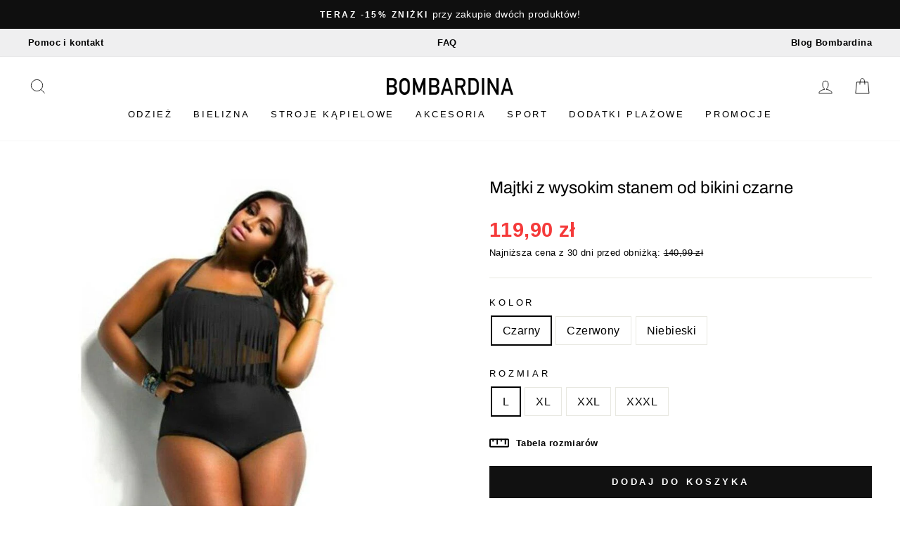

--- FILE ---
content_type: text/html; charset=utf-8
request_url: https://bombardina.pl/products/majtki-z-wysokim-stanem-od-bikini-2
body_size: 48647
content:
<!doctype html>
<html class="no-js" lang="pl" dir="ltr">
<head>
	<script src="//bombardina.pl/cdn/shop/files/pandectes-rules.js?v=9688625049091034502"></script>
 
  <meta name="google-site-verification" content="X_hRkiGGMnYQdXt3t6aGGSO0gLy1oyH5faICe_krItc" />

  <meta charset="utf-8">
  <meta http-equiv="X-UA-Compatible" content="IE=edge,chrome=1">
  <meta name="viewport" content="width=device-width,initial-scale=1">
  <meta name="theme-color" content="#111111"><meta name="description" content="Majtki od bikini z wysokim stanem z oferty Bombardina.pl to idealny wybór dla kobiet, które poszukują klasycznego i komfortowego w użytkowaniu stroju kąpielowego. Wysoki stan gwarantuje wygodę podczas noszenia, zaś połączenie poliestru ze spandexem doskonale dopasowuje się do sylwetki. Jednolite kolory są na tyle neutr"><link rel="shortcut icon" href="//bombardina.pl/cdn/shop/files/favicon_bombardina_cf42f016-7126-4922-8d48-86dbb9e58f51_32x32.png?v=1652129680" type="image/png" /><link rel="preload" href="//cdn.shopify.com/s/files/1/0574/0809/4268/t/1/assets/prefetch_critical_resources.js" as="script">
<script src="//cdn.shopify.com/s/files/1/0574/0809/4268/t/1/assets/prefetch_critical_resources.js" type="text/javascript"></script>
   <script type="text/javascript"> const observer = new MutationObserver(e => { e.forEach(({ addedNodes: e }) => { e.forEach(e => { 1 === e.nodeType && "SCRIPT" === e.tagName && (e.innerHTML.includes("asyncLoad") && (e.innerHTML = e.innerHTML.replace("if(window.attachEvent)", "document.addEventListener('asyncLazyLoad',function(event){asyncLoad();});if(window.attachEvent)").replaceAll(", asyncLoad", ", function(){}")), e.innerHTML.includes("PreviewBarInjector") && (e.innerHTML = e.innerHTML.replace("DOMContentLoaded", "asyncLazyLoad")), (e.className == 'analytics') && (e.type = 'text/lazyload'),(e.src.includes("assets/storefront/features")||e.src.includes("assets/shopify_pay")||e.src.includes("connect.facebook.net"))&&(e.setAttribute("data-src", e.src), e.removeAttribute("src")))})})});observer.observe(document.documentElement,{childList:!0,subtree:!0})</script>
  <meta property="og:site_name" content="Bombardina.pl">
  <meta property="og:url" content="https://bombardina.pl/products/majtki-z-wysokim-stanem-od-bikini-2">
  <meta property="og:title" content="Majtki z wysokim stanem od bikini czarne">
  <meta property="og:type" content="product">
  <meta property="og:description" content="Majtki od bikini z wysokim stanem z oferty Bombardina.pl to idealny wybór dla kobiet, które poszukują klasycznego i komfortowego w użytkowaniu stroju kąpielowego. Wysoki stan gwarantuje wygodę podczas noszenia, zaś połączenie poliestru ze spandexem doskonale dopasowuje się do sylwetki. Jednolite kolory są na tyle neutr"><meta property="og:image" content="http://bombardina.pl/cdn/shop/products/majtki-z-wysokim-stanem-od-bikini-czarny-xl.jpg?v=1626969766">
    <meta property="og:image:secure_url" content="https://bombardina.pl/cdn/shop/products/majtki-z-wysokim-stanem-od-bikini-czarny-xl.jpg?v=1626969766">
    <meta property="og:image:width" content="800">
    <meta property="og:image:height" content="798"><meta name="twitter:site" content="@">
  <meta name="twitter:card" content="summary_large_image">
  <meta name="twitter:title" content="Majtki z wysokim stanem od bikini czarne">
  <meta name="twitter:description" content="Majtki od bikini z wysokim stanem z oferty Bombardina.pl to idealny wybór dla kobiet, które poszukują klasycznego i komfortowego w użytkowaniu stroju kąpielowego. Wysoki stan gwarantuje wygodę podczas noszenia, zaś połączenie poliestru ze spandexem doskonale dopasowuje się do sylwetki. Jednolite kolory są na tyle neutr">


  
  <meta name="format-detection" content="telephone=no">

  <!-- Added by MalikTarry: WebSite SearchAction Structured Data  -->
  
  
  <link rel="canonical" href="https://bombardina.pl/products/majtki-z-wysokim-stanem-od-bikini-2">
  
  <link rel="preconnect" href="https://cdn.shopify.com">
  <link rel="preconnect" href="https://fonts.shopifycdn.com">
  <link rel="dns-prefetch" href="https://productreviews.shopifycdn.com">
  <link rel="dns-prefetch" href="https://ajax.googleapis.com">
  <link rel="dns-prefetch" href="https://maps.googleapis.com">
  <link rel="dns-prefetch" href="https://maps.gstatic.com"><title>Majtki z wysokim stanem od bikini czarne
&ndash; Bombardina.pl
</title>
<style data-shopify>@font-face {
  font-family: Archivo;
  font-weight: 400;
  font-style: normal;
  font-display: swap;
  src: url("//bombardina.pl/cdn/fonts/archivo/archivo_n4.dc8d917cc69af0a65ae04d01fd8eeab28a3573c9.woff2") format("woff2"),
       url("//bombardina.pl/cdn/fonts/archivo/archivo_n4.bd6b9c34fdb81d7646836be8065ce3c80a2cc984.woff") format("woff");
}

  

  
  
  </style><link href="//bombardina.pl/cdn/shop/t/27/assets/theme.css?v=13518380194287357971749650270" rel="stylesheet" type="text/css" media="all" />
<style data-shopify>:root {
    --typeHeaderPrimary: Archivo;
    --typeHeaderFallback: sans-serif;
    --typeHeaderSize: 38px;
    --typeHeaderWeight: 400;
    --typeHeaderLineHeight: 1;
    --typeHeaderSpacing: 0.0em;

    --typeBasePrimary:Helvetica;
    --typeBaseFallback:Arial, sans-serif;
    --typeBaseSize: 16px;
    --typeBaseWeight: 400;
    --typeBaseSpacing: 0.025em;
    --typeBaseLineHeight: 1.6;

    --typeCollectionTitle: 18px;

    --iconWeight: 2px;
    --iconLinecaps: miter;

    
      --buttonRadius: 0px;
    

    --colorGridOverlayOpacity: 0.1;
  }

  .placeholder-content {
    background-image: linear-gradient(100deg, #ffffff 40%, #f7f7f7 63%, #ffffff 79%);
  }</style><script>
    document.documentElement.className = document.documentElement.className.replace('no-js', 'js');

    window.theme = window.theme || {};
    theme.routes = {
      home: "/",
      cart: "/cart.js",
      cartPage: "/cart",
      cartAdd: "/cart/add.js",
      cartChange: "/cart/change.js",
      search: "/search"
    };
    theme.strings = {
      addToCart: "Dodaj do koszyka",
      soldOut: "Wyprzedane",
      unavailable: "Niedostępne",
      inStockLabel: "W magazynie",
      stockLabel: "",
      willNotShipUntil: "Nie wyślemy przed [date]",
      willBeInStockAfter: "Zostanie wysłane po [date]",
      waitingForStock: "Czekamy na uzupełnienie magazynu",
      savePrice: "-[saved_amount]",
      cartEmpty: "Twój koszyk jest pusty",
      cartTermsConfirmation: "Aby przejść dalej prosimy zaakceptować regulamin i politykę prywatności",
      searchCollections: "Kolekcje:",
      searchPages: "Strony:",
      searchArticles: "Artykuły:"
    };
    theme.settings = {
      dynamicVariantsEnable: true,
      dynamicVariantType: null,
      cartType: "page",
      isCustomerTemplate: false,
      moneyFormat: "{{amount_with_comma_separator}} zł",
      saveType: "percent",
      recentlyViewedEnabled: false,
      productImageSize: "natural",
      productImageCover: true,
      predictiveSearch: true,
      predictiveSearchType: "product",
      inventoryThreshold: null,
      quickView: false,
      themeName: 'Impulse',
      themeVersion: "5.5.3"
    };
    theme.atc_popup = true;
  </script>

  
  

  

  
  
  

  <script>window.performance && window.performance.mark && window.performance.mark('shopify.content_for_header.start');</script><meta id="shopify-digital-wallet" name="shopify-digital-wallet" content="/29248815152/digital_wallets/dialog">
<link rel="alternate" type="application/json+oembed" href="https://bombardina.pl/products/majtki-z-wysokim-stanem-od-bikini-2.oembed">
<script async="async" src="/checkouts/internal/preloads.js?locale=pl-PL"></script>
<script id="shopify-features" type="application/json">{"accessToken":"9bad4c5808544c05d831f67bee2897b3","betas":["rich-media-storefront-analytics"],"domain":"bombardina.pl","predictiveSearch":true,"shopId":29248815152,"locale":"pl"}</script>
<script>var Shopify = Shopify || {};
Shopify.shop = "bombardina-pl.myshopify.com";
Shopify.locale = "pl";
Shopify.currency = {"active":"PLN","rate":"1.0"};
Shopify.country = "PL";
Shopify.theme = {"name":"Bombardina.pl - Analyzify v4 GDPR Setup (23.11.24)","id":156799500635,"schema_name":"Impulse","schema_version":"5.5.3","theme_store_id":857,"role":"main"};
Shopify.theme.handle = "null";
Shopify.theme.style = {"id":null,"handle":null};
Shopify.cdnHost = "bombardina.pl/cdn";
Shopify.routes = Shopify.routes || {};
Shopify.routes.root = "/";</script>
<script type="module">!function(o){(o.Shopify=o.Shopify||{}).modules=!0}(window);</script>
<script>!function(o){function n(){var o=[];function n(){o.push(Array.prototype.slice.apply(arguments))}return n.q=o,n}var t=o.Shopify=o.Shopify||{};t.loadFeatures=n(),t.autoloadFeatures=n()}(window);</script>
<script id="shop-js-analytics" type="application/json">{"pageType":"product"}</script>
<script defer="defer" async type="module" src="//bombardina.pl/cdn/shopifycloud/shop-js/modules/v2/client.init-shop-cart-sync_BL-jiFUb.pl.esm.js"></script>
<script defer="defer" async type="module" src="//bombardina.pl/cdn/shopifycloud/shop-js/modules/v2/chunk.common_9Sk2LF70.esm.js"></script>
<script type="module">
  await import("//bombardina.pl/cdn/shopifycloud/shop-js/modules/v2/client.init-shop-cart-sync_BL-jiFUb.pl.esm.js");
await import("//bombardina.pl/cdn/shopifycloud/shop-js/modules/v2/chunk.common_9Sk2LF70.esm.js");

  window.Shopify.SignInWithShop?.initShopCartSync?.({"fedCMEnabled":true,"windoidEnabled":true});

</script>
<script>(function() {
  var isLoaded = false;
  function asyncLoad() {
    if (isLoaded) return;
    isLoaded = true;
    var urls = ["https:\/\/sfdr.co\/sfdr.js?sid=38925\u0026shop=bombardina-pl.myshopify.com"];
    for (var i = 0; i < urls.length; i++) {
      var s = document.createElement('script');
      s.type = 'text/javascript';
      s.async = true;
      s.src = urls[i];
      var x = document.getElementsByTagName('script')[0];
      x.parentNode.insertBefore(s, x);
    }
  };
  if(window.attachEvent) {
    window.attachEvent('onload', asyncLoad);
  } else {
    window.addEventListener('load', asyncLoad, false);
  }
})();</script>
<script id="__st">var __st={"a":29248815152,"offset":3600,"reqid":"f54b96be-5759-4045-a90f-ede385dca6dc-1768578264","pageurl":"bombardina.pl\/products\/majtki-z-wysokim-stanem-od-bikini-2","u":"fdfa0a8636d2","p":"product","rtyp":"product","rid":4576723370032};</script>
<script>window.ShopifyPaypalV4VisibilityTracking = true;</script>
<script id="captcha-bootstrap">!function(){'use strict';const t='contact',e='account',n='new_comment',o=[[t,t],['blogs',n],['comments',n],[t,'customer']],c=[[e,'customer_login'],[e,'guest_login'],[e,'recover_customer_password'],[e,'create_customer']],r=t=>t.map((([t,e])=>`form[action*='/${t}']:not([data-nocaptcha='true']) input[name='form_type'][value='${e}']`)).join(','),a=t=>()=>t?[...document.querySelectorAll(t)].map((t=>t.form)):[];function s(){const t=[...o],e=r(t);return a(e)}const i='password',u='form_key',d=['recaptcha-v3-token','g-recaptcha-response','h-captcha-response',i],f=()=>{try{return window.sessionStorage}catch{return}},m='__shopify_v',_=t=>t.elements[u];function p(t,e,n=!1){try{const o=window.sessionStorage,c=JSON.parse(o.getItem(e)),{data:r}=function(t){const{data:e,action:n}=t;return t[m]||n?{data:e,action:n}:{data:t,action:n}}(c);for(const[e,n]of Object.entries(r))t.elements[e]&&(t.elements[e].value=n);n&&o.removeItem(e)}catch(o){console.error('form repopulation failed',{error:o})}}const l='form_type',E='cptcha';function T(t){t.dataset[E]=!0}const w=window,h=w.document,L='Shopify',v='ce_forms',y='captcha';let A=!1;((t,e)=>{const n=(g='f06e6c50-85a8-45c8-87d0-21a2b65856fe',I='https://cdn.shopify.com/shopifycloud/storefront-forms-hcaptcha/ce_storefront_forms_captcha_hcaptcha.v1.5.2.iife.js',D={infoText:'Chronione przez hCaptcha',privacyText:'Prywatność',termsText:'Warunki'},(t,e,n)=>{const o=w[L][v],c=o.bindForm;if(c)return c(t,g,e,D).then(n);var r;o.q.push([[t,g,e,D],n]),r=I,A||(h.body.append(Object.assign(h.createElement('script'),{id:'captcha-provider',async:!0,src:r})),A=!0)});var g,I,D;w[L]=w[L]||{},w[L][v]=w[L][v]||{},w[L][v].q=[],w[L][y]=w[L][y]||{},w[L][y].protect=function(t,e){n(t,void 0,e),T(t)},Object.freeze(w[L][y]),function(t,e,n,w,h,L){const[v,y,A,g]=function(t,e,n){const i=e?o:[],u=t?c:[],d=[...i,...u],f=r(d),m=r(i),_=r(d.filter((([t,e])=>n.includes(e))));return[a(f),a(m),a(_),s()]}(w,h,L),I=t=>{const e=t.target;return e instanceof HTMLFormElement?e:e&&e.form},D=t=>v().includes(t);t.addEventListener('submit',(t=>{const e=I(t);if(!e)return;const n=D(e)&&!e.dataset.hcaptchaBound&&!e.dataset.recaptchaBound,o=_(e),c=g().includes(e)&&(!o||!o.value);(n||c)&&t.preventDefault(),c&&!n&&(function(t){try{if(!f())return;!function(t){const e=f();if(!e)return;const n=_(t);if(!n)return;const o=n.value;o&&e.removeItem(o)}(t);const e=Array.from(Array(32),(()=>Math.random().toString(36)[2])).join('');!function(t,e){_(t)||t.append(Object.assign(document.createElement('input'),{type:'hidden',name:u})),t.elements[u].value=e}(t,e),function(t,e){const n=f();if(!n)return;const o=[...t.querySelectorAll(`input[type='${i}']`)].map((({name:t})=>t)),c=[...d,...o],r={};for(const[a,s]of new FormData(t).entries())c.includes(a)||(r[a]=s);n.setItem(e,JSON.stringify({[m]:1,action:t.action,data:r}))}(t,e)}catch(e){console.error('failed to persist form',e)}}(e),e.submit())}));const S=(t,e)=>{t&&!t.dataset[E]&&(n(t,e.some((e=>e===t))),T(t))};for(const o of['focusin','change'])t.addEventListener(o,(t=>{const e=I(t);D(e)&&S(e,y())}));const B=e.get('form_key'),M=e.get(l),P=B&&M;t.addEventListener('DOMContentLoaded',(()=>{const t=y();if(P)for(const e of t)e.elements[l].value===M&&p(e,B);[...new Set([...A(),...v().filter((t=>'true'===t.dataset.shopifyCaptcha))])].forEach((e=>S(e,t)))}))}(h,new URLSearchParams(w.location.search),n,t,e,['guest_login'])})(!0,!0)}();</script>
<script integrity="sha256-4kQ18oKyAcykRKYeNunJcIwy7WH5gtpwJnB7kiuLZ1E=" data-source-attribution="shopify.loadfeatures" defer="defer" src="//bombardina.pl/cdn/shopifycloud/storefront/assets/storefront/load_feature-a0a9edcb.js" crossorigin="anonymous"></script>
<script data-source-attribution="shopify.dynamic_checkout.dynamic.init">var Shopify=Shopify||{};Shopify.PaymentButton=Shopify.PaymentButton||{isStorefrontPortableWallets:!0,init:function(){window.Shopify.PaymentButton.init=function(){};var t=document.createElement("script");t.src="https://bombardina.pl/cdn/shopifycloud/portable-wallets/latest/portable-wallets.pl.js",t.type="module",document.head.appendChild(t)}};
</script>
<script data-source-attribution="shopify.dynamic_checkout.buyer_consent">
  function portableWalletsHideBuyerConsent(e){var t=document.getElementById("shopify-buyer-consent"),n=document.getElementById("shopify-subscription-policy-button");t&&n&&(t.classList.add("hidden"),t.setAttribute("aria-hidden","true"),n.removeEventListener("click",e))}function portableWalletsShowBuyerConsent(e){var t=document.getElementById("shopify-buyer-consent"),n=document.getElementById("shopify-subscription-policy-button");t&&n&&(t.classList.remove("hidden"),t.removeAttribute("aria-hidden"),n.addEventListener("click",e))}window.Shopify?.PaymentButton&&(window.Shopify.PaymentButton.hideBuyerConsent=portableWalletsHideBuyerConsent,window.Shopify.PaymentButton.showBuyerConsent=portableWalletsShowBuyerConsent);
</script>
<script data-source-attribution="shopify.dynamic_checkout.cart.bootstrap">document.addEventListener("DOMContentLoaded",(function(){function t(){return document.querySelector("shopify-accelerated-checkout-cart, shopify-accelerated-checkout")}if(t())Shopify.PaymentButton.init();else{new MutationObserver((function(e,n){t()&&(Shopify.PaymentButton.init(),n.disconnect())})).observe(document.body,{childList:!0,subtree:!0})}}));
</script>
<link id="shopify-accelerated-checkout-styles" rel="stylesheet" media="screen" href="https://bombardina.pl/cdn/shopifycloud/portable-wallets/latest/accelerated-checkout-backwards-compat.css" crossorigin="anonymous">
<style id="shopify-accelerated-checkout-cart">
        #shopify-buyer-consent {
  margin-top: 1em;
  display: inline-block;
  width: 100%;
}

#shopify-buyer-consent.hidden {
  display: none;
}

#shopify-subscription-policy-button {
  background: none;
  border: none;
  padding: 0;
  text-decoration: underline;
  font-size: inherit;
  cursor: pointer;
}

#shopify-subscription-policy-button::before {
  box-shadow: none;
}

      </style>

<script>window.performance && window.performance.mark && window.performance.mark('shopify.content_for_header.end');</script>

  
<script src="//bombardina.pl/cdn/shop/t/27/assets/vendor-scripts-v11.js" defer="defer"></script>
  <script src="//bombardina.pl/cdn/shop/t/27/assets/theme.js?v=60394194736330078551702555137" defer="defer"></script><!-- BEGIN app block: shopify://apps/pandectes-gdpr/blocks/banner/58c0baa2-6cc1-480c-9ea6-38d6d559556a -->
  
    
      <!-- TCF is active, scripts are loaded above -->
      
        <script>
          if (!window.PandectesRulesSettings) {
            window.PandectesRulesSettings = {"store":{"id":29248815152,"adminMode":false,"headless":false,"storefrontRootDomain":"","checkoutRootDomain":"","storefrontAccessToken":""},"banner":{"revokableTrigger":false,"cookiesBlockedByDefault":"7","hybridStrict":false,"isActive":true},"geolocation":{"brOnly":false,"caOnly":false,"chOnly":false,"euOnly":true,"jpOnly":false,"thOnly":false,"zaOnly":false,"canadaOnly":false,"globalVisibility":false},"blocker":{"isActive":false,"googleConsentMode":{"isActive":true,"id":"","analyticsId":"","adwordsId":"","adStorageCategory":4,"analyticsStorageCategory":2,"functionalityStorageCategory":1,"personalizationStorageCategory":1,"securityStorageCategory":0,"customEvent":true,"redactData":true,"urlPassthrough":false,"dataLayerProperty":"dataLayer","waitForUpdate":2000,"useNativeChannel":true},"facebookPixel":{"isActive":false,"id":"","ldu":false},"microsoft":{"isActive":false,"uetTags":""},"clarity":{},"rakuten":{"isActive":false,"cmp":false,"ccpa":false},"gpcIsActive":true,"klaviyoIsActive":false,"defaultBlocked":7,"patterns":{"whiteList":[],"blackList":{"1":[],"2":[],"4":[],"8":[]},"iframesWhiteList":[],"iframesBlackList":{"1":[],"2":[],"4":[],"8":[]},"beaconsWhiteList":[],"beaconsBlackList":{"1":[],"2":[],"4":[],"8":[]}}}};
            const rulesScript = document.createElement('script');
            window.PandectesRulesSettings.auto = true;
            rulesScript.src = "https://cdn.shopify.com/extensions/019bc749-4c9e-7aaa-abf7-8a60b2cb0053/gdpr-224/assets/pandectes-rules.js";
            const firstChild = document.head.firstChild;
            document.head.insertBefore(rulesScript, firstChild);
          }
        </script>
      
      <script>
        
          window.PandectesSettings = {"store":{"id":29248815152,"plan":"plus","theme":"Bombardina.pl - Analyzify v3 GDPR Setup (14.12.23)","primaryLocale":"pl","adminMode":false,"headless":false,"storefrontRootDomain":"","checkoutRootDomain":"","storefrontAccessToken":""},"tsPublished":1756710140,"declaration":{"showPurpose":false,"showProvider":false,"declIntroText":"Używamy plików cookie, aby optymalizować funkcjonalność witryny, analizować wydajność i zapewniać spersonalizowane wrażenia. Niektóre pliki cookie są niezbędne, aby strona działała i działała poprawnie. Tych plików cookie nie można wyłączyć. W tym oknie możesz zarządzać swoimi preferencjami dotyczącymi plików cookies.","showDateGenerated":true},"language":{"unpublished":[],"languageMode":"Multilingual","fallbackLanguage":"pl","languageDetection":"browser","languagesSupported":["en"]},"texts":{"managed":{"headerText":{"en":"We respect your privacy","pl":"Pliki cookies"},"consentText":{"en":"This website uses cookies to ensure you get the best experience.","pl":"Korzystamy z plików cookies w celu sprawnego działania witryny oraz tworzenia usług i ofert dostosowanych do Twoich potrzeb. Aby uzyskać więcej informacji, zapoznaj się z naszą"},"linkText":{"en":"Learn more","pl":"polityką prywatności"},"imprintText":{"en":"Imprint","pl":"Odcisk"},"googleLinkText":{"en":"Google's Privacy Terms","pl":"Warunki prywatności Google"},"allowButtonText":{"en":"Accept","pl":"Akceptuję"},"denyButtonText":{"en":"Decline","pl":"Odrzucić"},"dismissButtonText":{"en":"Ok","pl":"Ok"},"leaveSiteButtonText":{"en":"Leave this site","pl":"Opuść tę witrynę"},"preferencesButtonText":{"en":"Preferences","pl":"Preferencje"},"cookiePolicyText":{"en":"Cookie policy","pl":"Polityka Cookie"},"preferencesPopupTitleText":{"en":"Manage consent preferences","pl":"Zarządzaj preferencjami zgody"},"preferencesPopupIntroText":{"en":"We use cookies to optimize website functionality, analyze the performance, and provide personalized experience to you. Some cookies are essential to make the website operate and function correctly. Those cookies cannot be disabled. In this window you can manage your preference of cookies.","pl":"Używamy plików cookie, aby zoptymalizować funkcjonalność witryny, analizować wydajność i zapewniać spersonalizowane wrażenia. Niektóre pliki cookie są niezbędne do prawidłowego działania i funkcjonowania witryny. Tych plików cookie nie można wyłączyć. W tym oknie możesz zarządzać swoimi preferencjami dotyczącymi plików cookie."},"preferencesPopupSaveButtonText":{"en":"Save preferences","pl":"Zapisz"},"preferencesPopupCloseButtonText":{"en":"Close","pl":"Zamknij"},"preferencesPopupAcceptAllButtonText":{"en":"Accept all","pl":"Akceptuj wszystkie"},"preferencesPopupRejectAllButtonText":{"en":"Reject all","pl":"Odrzuć wszystko"},"cookiesDetailsText":{"en":"Cookies details","pl":"Szczegóły dotyczące plików cookie"},"preferencesPopupAlwaysAllowedText":{"en":"Always allowed","pl":"Zawsze dozwolone"},"accessSectionParagraphText":{"en":"You have the right to request access to your data at any time.","pl":"W każdej chwili masz prawo dostępu do swoich danych."},"accessSectionTitleText":{"en":"Data portability","pl":"Możliwość przenoszenia danych"},"accessSectionAccountInfoActionText":{"en":"Personal data","pl":"Dane osobiste"},"accessSectionDownloadReportActionText":{"en":"Request export","pl":"Ściągnij wszystko"},"accessSectionGDPRRequestsActionText":{"en":"Data subject requests","pl":"Żądania osób, których dane dotyczą"},"accessSectionOrdersRecordsActionText":{"en":"Orders","pl":"Zamówienia"},"rectificationSectionParagraphText":{"en":"You have the right to request your data to be updated whenever you think it is appropriate.","pl":"Masz prawo zażądać aktualizacji swoich danych, ilekroć uznasz to za stosowne."},"rectificationSectionTitleText":{"en":"Data Rectification","pl":"Sprostowanie danych"},"rectificationCommentPlaceholder":{"en":"Describe what you want to be updated","pl":"Opisz, co chcesz zaktualizować"},"rectificationCommentValidationError":{"en":"Comment is required","pl":"Komentarz jest wymagany"},"rectificationSectionEditAccountActionText":{"en":"Request an update","pl":"Poproś o aktualizację"},"erasureSectionTitleText":{"en":"Right to be forgotten","pl":"Prawo do bycia zapomnianym"},"erasureSectionParagraphText":{"en":"You have the right to ask all your data to be erased. After that, you will no longer be able to access your account.","pl":"Masz prawo zażądać usunięcia wszystkich swoich danych. Po tym czasie nie będziesz już mieć dostępu do swojego konta."},"erasureSectionRequestDeletionActionText":{"en":"Request personal data deletion","pl":"Poproś o usunięcie danych osobowych"},"consentDate":{"en":"Consent date","pl":"Data zgody"},"consentId":{"en":"Consent ID","pl":"Identyfikator zgody"},"consentSectionChangeConsentActionText":{"en":"Change consent preference","pl":"Zmień preferencje zgody"},"consentSectionConsentedText":{"en":"You consented to the cookies policy of this website on","pl":"Wyrazili Państwo zgodę na politykę plików cookie tej witryny w dniu"},"consentSectionNoConsentText":{"en":"You have not consented to the cookies policy of this website.","pl":"Nie wyraziłeś zgody na politykę plików cookie tej witryny."},"consentSectionTitleText":{"en":"Your cookie consent","pl":"Twoja zgoda na pliki cookie"},"consentStatus":{"en":"Consent preference","pl":"Preferencja zgody"},"confirmationFailureMessage":{"en":"Your request was not verified. Please try again and if problem persists, contact store owner for assistance","pl":"Twoje żądanie nie zostało zweryfikowane. Spróbuj ponownie, a jeśli problem będzie się powtarzał, skontaktuj się z właścicielem sklepu w celu uzyskania pomocy"},"confirmationFailureTitle":{"en":"A problem occurred","pl":"Wystąpił problem"},"confirmationSuccessMessage":{"en":"We will soon get back to you as to your request.","pl":"Wkrótce skontaktujemy się z Tobą w sprawie Twojej prośby."},"confirmationSuccessTitle":{"en":"Your request is verified","pl":"Twoja prośba została zweryfikowana"},"guestsSupportEmailFailureMessage":{"en":"Your request was not submitted. Please try again and if problem persists, contact store owner for assistance.","pl":"Twoja prośba nie została przesłana. Spróbuj ponownie, a jeśli problem będzie się powtarzał, skontaktuj się z właścicielem sklepu w celu uzyskania pomocy."},"guestsSupportEmailFailureTitle":{"en":"A problem occurred","pl":"Wystąpił problem"},"guestsSupportEmailPlaceholder":{"en":"E-mail address","pl":"Adres e-mail"},"guestsSupportEmailSuccessMessage":{"en":"If you are registered as a customer of this store, you will soon receive an email with instructions on how to proceed.","pl":"Jeśli jesteś zarejestrowany jako klient tego sklepu, wkrótce otrzymasz wiadomość e-mail z instrukcjami, jak postępować."},"guestsSupportEmailSuccessTitle":{"en":"Thank you for your request","pl":"Dziękuję za twoją prośbę"},"guestsSupportEmailValidationError":{"en":"Email is not valid","pl":"adres email jest nieprawidłowy"},"guestsSupportInfoText":{"en":"Please login with your customer account to further proceed.","pl":"Zaloguj się na swoje konto klienta, aby kontynuować."},"submitButton":{"en":"Submit","pl":"Składać"},"submittingButton":{"en":"Submitting...","pl":"Przedkładający..."},"cancelButton":{"en":"Cancel","pl":"Anulować"},"declIntroText":{"en":"We use cookies to optimize website functionality, analyze the performance, and provide personalized experience to you. Some cookies are essential to make the website operate and function correctly. Those cookies cannot be disabled. In this window you can manage your preference of cookies.","pl":"Używamy plików cookie, aby optymalizować funkcjonalność witryny, analizować wydajność i zapewniać spersonalizowane wrażenia. Niektóre pliki cookie są niezbędne, aby strona działała i działała poprawnie. Tych plików cookie nie można wyłączyć. W tym oknie możesz zarządzać swoimi preferencjami dotyczącymi plików cookies."},"declName":{"en":"Name","pl":"Nazwa"},"declPurpose":{"en":"Purpose","pl":"Cel, powód"},"declType":{"en":"Type","pl":"Rodzaj"},"declRetention":{"en":"Retention","pl":"Zatrzymanie"},"declProvider":{"en":"Provider","pl":"Dostawca"},"declFirstParty":{"en":"First-party","pl":"Pierwszej strony"},"declThirdParty":{"en":"Third-party","pl":"Strona trzecia"},"declSeconds":{"en":"seconds","pl":"sekundy"},"declMinutes":{"en":"minutes","pl":"minuty"},"declHours":{"en":"hours","pl":"godziny"},"declDays":{"en":"days","pl":"dni"},"declMonths":{"en":"months","pl":"miesiące"},"declYears":{"en":"years","pl":"lata"},"declSession":{"en":"Session","pl":"Sesja"},"declDomain":{"en":"Domain","pl":"Domena"},"declPath":{"en":"Path","pl":"Ścieżka"}},"categories":{"strictlyNecessaryCookiesTitleText":{"en":"Strictly necessary cookies","pl":"Niezbędne pliki cookie"},"strictlyNecessaryCookiesDescriptionText":{"en":"These cookies are essential in order to enable you to move around the website and use its features, such as accessing secure areas of the website. The website cannot function properly without these cookies.","pl":"Te pliki cookie są niezbędne do poruszania się po witrynie i korzystania z jej funkcji, takich jak dostęp do bezpiecznych obszarów witryny. Witryna nie może działać poprawnie bez tych plików cookie."},"functionalityCookiesTitleText":{"en":"Functional cookies","pl":"Funkcjonalne pliki cookie"},"functionalityCookiesDescriptionText":{"en":"These cookies enable the site to provide enhanced functionality and personalisation. They may be set by us or by third party providers whose services we have added to our pages. If you do not allow these cookies then some or all of these services may not function properly.","pl":"Te pliki cookie umożliwiają witrynie zapewnienie ulepszonej funkcjonalności i personalizacji. Mogą być ustalane przez nas lub przez zewnętrznych dostawców, których usługi dodaliśmy do naszych stron. Jeśli nie zezwolisz na te pliki cookie, niektóre lub wszystkie z tych usług mogą nie działać poprawnie."},"performanceCookiesTitleText":{"en":"Performance cookies","pl":"Wydajnościowe pliki cookie"},"performanceCookiesDescriptionText":{"en":"These cookies enable us to monitor and improve the performance of our website. For example, they allow us to count visits, identify traffic sources and see which parts of the site are most popular.","pl":"Te pliki cookie umożliwiają nam monitorowanie i ulepszanie działania naszej strony internetowej. Na przykład pozwalają nam zliczać wizyty, identyfikować źródła ruchu i sprawdzać, które części witryny cieszą się największą popularnością."},"targetingCookiesTitleText":{"en":"Targeting cookies","pl":"Targetujące pliki cookie"},"targetingCookiesDescriptionText":{"en":"These cookies may be set through our site by our advertising partners. They may be used by those companies to build a profile of your interests and show you relevant adverts on other sites.    They do not store directly personal information, but are based on uniquely identifying your browser and internet device. If you do not allow these cookies, you will experience less targeted advertising.","pl":"Te pliki cookie mogą być ustawiane za pośrednictwem naszej witryny przez naszych partnerów reklamowych. Mogą być wykorzystywane przez te firmy do budowania profilu Twoich zainteresowań i wyświetlania odpowiednich reklam w innych witrynach. Nie przechowują bezpośrednio danych osobowych, ale opierają się na jednoznacznej identyfikacji przeglądarki i urządzenia internetowego. Jeśli nie zezwolisz na te pliki cookie, będziesz doświadczać mniej ukierunkowanych reklam."},"unclassifiedCookiesTitleText":{"en":"Unclassified cookies","pl":"Niesklasyfikowane pliki cookie"},"unclassifiedCookiesDescriptionText":{"en":"Unclassified cookies are cookies that we are in the process of classifying, together with the providers of individual cookies.","pl":"Niesklasyfikowane pliki cookie to pliki cookie, które jesteśmy w trakcie klasyfikacji wraz z dostawcami poszczególnych plików cookie."}},"auto":{}},"library":{"previewMode":false,"fadeInTimeout":0,"defaultBlocked":7,"showLink":true,"showImprintLink":false,"showGoogleLink":false,"enabled":true,"cookie":{"expiryDays":365,"secure":true,"domain":""},"dismissOnScroll":false,"dismissOnWindowClick":false,"dismissOnTimeout":false,"palette":{"popup":{"background":"#FFFFFF","backgroundForCalculations":{"a":1,"b":255,"g":255,"r":255},"text":"#000000"},"button":{"background":"#000000","backgroundForCalculations":{"a":1,"b":0,"g":0,"r":0},"text":"#FFFAFA","textForCalculation":{"a":1,"b":250,"g":250,"r":255},"border":"transparent"}},"content":{"href":"https://bombardina.pl/pages/polityka-prywatnosci","imprintHref":"/","close":"&#10005;","target":"","logo":""},"window":"<div role=\"dialog\" aria-labelledby=\"cookieconsent:head\" aria-describedby=\"cookieconsent:desc\" id=\"pandectes-banner\" class=\"cc-window-wrapper cc-overlay-wrapper\"><div class=\"pd-cookie-banner-window cc-window {{classes}}\"><!--googleoff: all-->{{children}}<!--googleon: all--></div></div>","compliance":{"custom":"<div class=\"cc-compliance cc-highlight\">{{preferences}}{{allow}}</div>"},"type":"custom","layouts":{"basic":"{{header}}{{messagelink}}{{compliance}}"},"position":"overlay","theme":"classic","revokable":false,"animateRevokable":false,"revokableReset":false,"revokableLogoUrl":"","revokablePlacement":"bottom-left","revokableMarginHorizontal":15,"revokableMarginVertical":15,"static":false,"autoAttach":true,"hasTransition":false,"blacklistPage":[""],"elements":{"close":"<button aria-label=\"Zamknij\" type=\"button\" class=\"cc-close\">{{close}}</button>","dismiss":"<button type=\"button\" class=\"cc-btn cc-btn-decision cc-dismiss\">{{dismiss}}</button>","allow":"<button type=\"button\" class=\"cc-btn cc-btn-decision cc-allow\">{{allow}}</button>","deny":"<button type=\"button\" class=\"cc-btn cc-btn-decision cc-deny\">{{deny}}</button>","preferences":"<button type=\"button\" class=\"cc-btn cc-settings\" onclick=\"Pandectes.fn.openPreferences()\">{{preferences}}</button>"}},"geolocation":{"brOnly":false,"caOnly":false,"chOnly":false,"euOnly":true,"jpOnly":false,"thOnly":false,"zaOnly":false,"canadaOnly":false,"globalVisibility":false},"dsr":{"guestsSupport":false,"accessSectionDownloadReportAuto":false},"banner":{"resetTs":1702635945,"extraCss":"        .cc-banner-logo {max-width: 37em!important;}    @media(min-width: 768px) {.cc-window.cc-floating{max-width: 37em!important;width: 37em!important;}}    .cc-message, .pd-cookie-banner-window .cc-header, .cc-logo {text-align: center}    .cc-window-wrapper{z-index: 2147483647;-webkit-transition: opacity 1s ease;  transition: opacity 1s ease;}    .cc-window{padding: 17px!important;z-index: 2147483647;font-family: helvetica;}    .pd-cookie-banner-window .cc-header{font-family: helvetica;}    .pd-cp-ui{font-family: helvetica; background-color: #FFFFFF;color:#000000;}    button.pd-cp-btn, a.pd-cp-btn{background-color:#000000;color:#FFFAFA!important;}    input + .pd-cp-preferences-slider{background-color: rgba(0, 0, 0, 0.3)}    .pd-cp-scrolling-section::-webkit-scrollbar{background-color: rgba(0, 0, 0, 0.3)}    input:checked + .pd-cp-preferences-slider{background-color: rgba(0, 0, 0, 1)}    .pd-cp-scrolling-section::-webkit-scrollbar-thumb {background-color: rgba(0, 0, 0, 1)}    .pd-cp-ui-close{color:#000000;}    .pd-cp-preferences-slider:before{background-color: #FFFFFF}    .pd-cp-title:before {border-color: #000000!important}    .pd-cp-preferences-slider{background-color:#000000}    .pd-cp-toggle{color:#000000!important}    @media(max-width:699px) {.pd-cp-ui-close-top svg {fill: #000000}}    .pd-cp-toggle:hover,.pd-cp-toggle:visited,.pd-cp-toggle:active{color:#000000!important}    .pd-cookie-banner-window {box-shadow: 0 0 18px rgb(0 0 0 / 20%);}  ","customJavascript":{},"showPoweredBy":false,"logoHeight":40,"revokableTrigger":false,"hybridStrict":false,"cookiesBlockedByDefault":"7","isActive":true,"implicitSavePreferences":true,"cookieIcon":false,"blockBots":false,"showCookiesDetails":true,"hasTransition":false,"blockingPage":false,"showOnlyLandingPage":false,"leaveSiteUrl":"https://www.google.com","linkRespectStoreLang":false},"cookies":{"0":[{"name":"keep_alive","type":"http","domain":"bombardina.pl","path":"/","provider":"Shopify","firstParty":true,"retention":"30 minute(s)","expires":30,"unit":"declMinutes","purpose":{"en":"Used when international domain redirection is enabled to determine if a request is the first one of a session.","pl":"Używane w związku z lokalizacją kupującego."}},{"name":"secure_customer_sig","type":"http","domain":"bombardina.pl","path":"/","provider":"Shopify","firstParty":true,"retention":"1 year(s)","expires":1,"unit":"declYears","purpose":{"en":"Used to identify a user after they sign into a shop as a customer so they do not need to log in again.","pl":"Używane w związku z logowaniem klienta."}},{"name":"localization","type":"http","domain":"bombardina.pl","path":"/","provider":"Shopify","firstParty":true,"retention":"1 year(s)","expires":1,"unit":"declYears","purpose":{"en":"Used to localize the cart to the correct country.","pl":"Shopify lokalizacja sklepu"}},{"name":"_cmp_a","type":"http","domain":".bombardina.pl","path":"/","provider":"Shopify","firstParty":true,"retention":"1 day(s)","expires":1,"unit":"declDays","purpose":{"en":"Used for managing customer privacy settings.","pl":"Służy do zarządzania ustawieniami prywatności klientów."}},{"name":"_tracking_consent","type":"http","domain":".bombardina.pl","path":"/","provider":"Shopify","firstParty":true,"retention":"1 year(s)","expires":1,"unit":"declYears","purpose":{"en":"Used to store a user's preferences if a merchant has set up privacy rules in the visitor's region.","pl":"Preferencje śledzenia."}},{"name":"_secure_session_id","type":"http","domain":"bombardina.pl","path":"/","provider":"Shopify","firstParty":true,"retention":"1 month(s)","expires":1,"unit":"declMonths","purpose":{"pl":"Używane w połączeniu z nawigacją po witrynie sklepowej."}}],"1":[{"name":"_pinterest_ct_ua","type":"http","domain":".ct.pinterest.com","path":"/","provider":"Pinterest","firstParty":false,"retention":"1 year(s)","expires":1,"unit":"declYears","purpose":{"en":"Used to group actions across pages.","pl":"Służy do grupowania działań na stronach."}}],"2":[{"name":"_shopify_y","type":"http","domain":".bombardina.pl","path":"/","provider":"Shopify","firstParty":true,"retention":"1 year(s)","expires":1,"unit":"declYears","purpose":{"en":"Shopify analytics.","pl":"Analiza Shopify."}},{"name":"_shopify_s","type":"http","domain":".bombardina.pl","path":"/","provider":"Shopify","firstParty":true,"retention":"30 minute(s)","expires":30,"unit":"declMinutes","purpose":{"en":"Used to identify a given browser session/shop combination. Duration is 30 minute rolling expiry of last use.","pl":"Analiza Shopify."}},{"name":"_shopify_sa_t","type":"http","domain":".bombardina.pl","path":"/","provider":"Shopify","firstParty":true,"retention":"30 minute(s)","expires":30,"unit":"declMinutes","purpose":{"en":"Capture the landing page of visitor when they come from other sites to support marketing analytics.","pl":"Analizy Shopify dotyczące marketingu i skierowań."}},{"name":"_shopify_sa_p","type":"http","domain":".bombardina.pl","path":"/","provider":"Shopify","firstParty":true,"retention":"30 minute(s)","expires":30,"unit":"declMinutes","purpose":{"en":"Capture the landing page of visitor when they come from other sites to support marketing analytics.","pl":"Analizy Shopify dotyczące marketingu i skierowań."}},{"name":"_ga","type":"http","domain":".bombardina.pl","path":"/","provider":"Google","firstParty":true,"retention":"1 year(s)","expires":1,"unit":"declYears","purpose":{"en":"Cookie is set by Google Analytics with unknown functionality","pl":"Plik cookie jest ustawiany przez Google Analytics z nieznaną funkcjonalnością"}},{"name":"_gid","type":"http","domain":".bombardina.pl","path":"/","provider":"Google","firstParty":true,"retention":"1 day(s)","expires":1,"unit":"declDays","purpose":{"en":"Cookie is placed by Google Analytics to count and track pageviews.","pl":"Plik cookie jest umieszczany przez Google Analytics w celu zliczania i śledzenia odsłon."}},{"name":"_orig_referrer","type":"http","domain":".bombardina.pl","path":"/","provider":"Shopify","firstParty":true,"retention":"2 ","expires":2,"unit":"declSession","purpose":{"en":"Allows merchant to identify where people are visiting them from.","pl":"Śledzi strony docelowe."}},{"name":"_landing_page","type":"http","domain":".bombardina.pl","path":"/","provider":"Shopify","firstParty":true,"retention":"2 ","expires":2,"unit":"declSession","purpose":{"en":"Capture the landing page of visitor when they come from other sites.","pl":"Śledzi strony docelowe."}},{"name":"_gat","type":"http","domain":".bombardina.pl","path":"/","provider":"Google","firstParty":true,"retention":"1 minute(s)","expires":1,"unit":"declMinutes","purpose":{"en":"Cookie is placed by Google Analytics to filter requests from bots.","pl":"Plik cookie jest umieszczany przez Google Analytics w celu filtrowania żądań od botów."}},{"name":"_ga_V3QX4DTLBJ","type":"http","domain":".bombardina.pl","path":"/","provider":"Google","firstParty":true,"retention":"1 year(s)","expires":1,"unit":"declYears","purpose":{"pl":""}}],"4":[{"name":"_gcl_au","type":"http","domain":".bombardina.pl","path":"/","provider":"Google","firstParty":true,"retention":"3 month(s)","expires":3,"unit":"declMonths","purpose":{"en":"Cookie is placed by Google Tag Manager to track conversions.","pl":"Plik cookie jest umieszczany przez Menedżera tagów Google w celu śledzenia konwersji."}},{"name":"test_cookie","type":"http","domain":".doubleclick.net","path":"/","provider":"Google","firstParty":false,"retention":"15 minute(s)","expires":15,"unit":"declMinutes","purpose":{"en":"To measure the visitors’ actions after they click through from an advert. Expires after each visit.","pl":"Do mierzenia działań odwiedzających po kliknięciu reklamy. Wygasa po każdej wizycie."}},{"name":"wpm-domain-test","type":"http","domain":"pl","path":"/","provider":"Shopify","firstParty":false,"retention":"Session","expires":1,"unit":"declSeconds","purpose":{"en":"Used to test Shopify's Web Pixel Manager with the domain to make sure everything is working correctly.\t","pl":"Służy do testowania przechowywania parametrów dotyczących produktów dodanych do koszyka lub waluty płatności"}},{"name":"wpm-domain-test","type":"http","domain":"bombardina.pl","path":"/","provider":"Shopify","firstParty":true,"retention":"Session","expires":1,"unit":"declSeconds","purpose":{"en":"Used to test Shopify's Web Pixel Manager with the domain to make sure everything is working correctly.\t","pl":"Służy do testowania przechowywania parametrów dotyczących produktów dodanych do koszyka lub waluty płatności"}},{"name":"_pin_unauth","type":"http","domain":".bombardina.pl","path":"/","provider":"Pinterest","firstParty":true,"retention":"1 year(s)","expires":1,"unit":"declYears","purpose":{"en":"Used to group actions for users who cannot be identified by Pinterest.","pl":"Służy do grupowania akcji dla użytkowników, których nie można zidentyfikować przez Pinterest."}},{"name":"_ttp","type":"http","domain":".tiktok.com","path":"/","provider":"TikTok","firstParty":false,"retention":"1 year(s)","expires":1,"unit":"declYears","purpose":{"en":"To measure and improve the performance of your advertising campaigns and to personalize the user's experience (including ads) on TikTok.","pl":"Aby mierzyć i poprawiać skuteczność Twoich kampanii reklamowych oraz personalizować doświadczenia użytkownika (w tym reklamy) w TikTok."}},{"name":"_tt_enable_cookie","type":"http","domain":".bombardina.pl","path":"/","provider":"TikTok","firstParty":true,"retention":"1 year(s)","expires":1,"unit":"declYears","purpose":{"en":"Used to identify a visitor.","pl":"Służy do identyfikacji gościa."}},{"name":"_ttp","type":"http","domain":".bombardina.pl","path":"/","provider":"TikTok","firstParty":true,"retention":"1 year(s)","expires":1,"unit":"declYears","purpose":{"en":"To measure and improve the performance of your advertising campaigns and to personalize the user's experience (including ads) on TikTok.","pl":"Aby mierzyć i poprawiać skuteczność Twoich kampanii reklamowych oraz personalizować doświadczenia użytkownika (w tym reklamy) w TikTok."}},{"name":"IDE","type":"http","domain":".doubleclick.net","path":"/","provider":"Google","firstParty":false,"retention":"1 year(s)","expires":1,"unit":"declYears","purpose":{"en":"To measure the visitors’ actions after they click through from an advert. Expires after 1 year.","pl":"Do mierzenia działań odwiedzających po kliknięciu reklamy. Wygasa po 1 roku."}},{"name":"_fbp","type":"http","domain":".bombardina.pl","path":"/","provider":"Facebook","firstParty":true,"retention":"3 month(s)","expires":3,"unit":"declMonths","purpose":{"en":"Cookie is placed by Facebook to track visits across websites.","pl":"Plik cookie jest umieszczany przez Facebook w celu śledzenia wizyt na stronach internetowych."}}],"8":[{"name":"XSRF-TOKEN","type":"http","domain":"filter-eu.globosoftware.net","path":"/","provider":"Unknown","firstParty":false,"retention":"2 hour(s)","expires":2,"unit":"declHours","purpose":{"pl":""}},{"name":"smart_product_filter_search_session","type":"http","domain":"filter-eu.globosoftware.net","path":"/","provider":"Unknown","firstParty":false,"retention":"2 hour(s)","expires":2,"unit":"declHours","purpose":{"pl":""}},{"name":"cookieconsent_preferences_disabled","type":"http","domain":"bombardina.pl","path":"/","provider":"Unknown","firstParty":true,"retention":"1 year(s)","expires":1,"unit":"declYears","purpose":{"pl":""}},{"name":"pp_chppEqXQ","type":"http","domain":"bombardina.pl","path":"/","provider":"Unknown","firstParty":true,"retention":"1 ","expires":1,"unit":"declSession","purpose":{"pl":""}},{"name":"ar_debug","type":"http","domain":".pinterest.com","path":"/","provider":"Unknown","firstParty":false,"retention":"1 year(s)","expires":1,"unit":"declYears","purpose":{"en":"Checks whether a technical debugger-cookie is present.","pl":""}}]},"blocker":{"isActive":false,"googleConsentMode":{"id":"","analyticsId":"","adwordsId":"","isActive":true,"adStorageCategory":4,"analyticsStorageCategory":2,"personalizationStorageCategory":1,"functionalityStorageCategory":1,"customEvent":true,"securityStorageCategory":0,"redactData":true,"urlPassthrough":false,"dataLayerProperty":"dataLayer","waitForUpdate":2000,"useNativeChannel":true},"facebookPixel":{"id":"","isActive":false,"ldu":false},"microsoft":{"isActive":false,"uetTags":""},"rakuten":{"isActive":false,"cmp":false,"ccpa":false},"klaviyoIsActive":false,"gpcIsActive":true,"clarity":{},"defaultBlocked":7,"patterns":{"whiteList":[],"blackList":{"1":[],"2":[],"4":[],"8":[]},"iframesWhiteList":[],"iframesBlackList":{"1":[],"2":[],"4":[],"8":[]},"beaconsWhiteList":[],"beaconsBlackList":{"1":[],"2":[],"4":[],"8":[]}}}};
        
        window.addEventListener('DOMContentLoaded', function(){
          const script = document.createElement('script');
          
            script.src = "https://cdn.shopify.com/extensions/019bc749-4c9e-7aaa-abf7-8a60b2cb0053/gdpr-224/assets/pandectes-core.js";
          
          script.defer = true;
          document.body.appendChild(script);
        })
      </script>
    
  


<!-- END app block --><!-- BEGIN app block: shopify://apps/smart-filter-search/blocks/app-embed/5cc1944c-3014-4a2a-af40-7d65abc0ef73 --><link rel="preconnect" href="https://fonts.googleapis.com">
<link rel="preconnect" href="https://fonts.gstatic.com" crossorigin>
<link href="https://fonts.googleapis.com/css?family=Poppins:500|Poppins:400&display=swap" rel="stylesheet"><style>.gf-block-title h3, 
.gf-block-title .h3,
.gf-form-input-inner label {
  font-size: 14px !important;
  color: #3a3a3a !important;
  text-transform: uppercase !important;
  font-weight: bold !important;
}
.gf-option-block .gf-btn-show-more{
  font-size: 14px !important;
  text-transform: none !important;
  font-weight: normal !important;
}
.gf-option-block ul li a, 
.gf-option-block ul li button, 
.gf-option-block ul li a span.gf-count,
.gf-option-block ul li button span.gf-count,
.gf-clear, 
.gf-clear-all, 
.selected-item.gf-option-label a,
.gf-form-input-inner select,
.gf-refine-toggle{
  font-size: 14px !important;
  color: #000000 !important;
  text-transform: none !important;
  font-weight: normal !important;
}

.gf-refine-toggle-mobile,
.gf-form-button-group button {
  font-size: 14px !important;
  text-transform: none !important;
  font-weight: normal !important;
  color: #3a3a3a !important;
  border: 1px solid #bfbfbf !important;
  background: #ffffff !important;
}
.gf-option-block-box-rectangle.gf-option-block ul li.gf-box-rectangle a,
.gf-option-block-box-rectangle.gf-option-block ul li.gf-box-rectangle button {
  border-color: #000000 !important;
}
.gf-option-block-box-rectangle.gf-option-block ul li.gf-box-rectangle a.checked,
.gf-option-block-box-rectangle.gf-option-block ul li.gf-box-rectangle button.checked{
  color: #fff !important;
  background-color: #000000 !important;
}
@media (min-width: 768px) {
  .gf-option-block-box-rectangle.gf-option-block ul li.gf-box-rectangle button:hover,
  .gf-option-block-box-rectangle.gf-option-block ul li.gf-box-rectangle a:hover {
    color: #fff !important;
    background-color: #000000 !important;	
  }
}
.gf-option-block.gf-option-block-select select {
  color: #000000 !important;
}

#gf-form.loaded, .gf-YMM-forms.loaded {
  background: #FFFFFF !important;
}
#gf-form h2, .gf-YMM-forms h2 {
  color: #3a3a3a !important;
}
#gf-form label, .gf-YMM-forms label{
  color: #3a3a3a !important;
}
.gf-form-input-wrapper select, 
.gf-form-input-wrapper input{
  border: 1px solid #DEDEDE !important;
  background-color: #FFFFFF !important;
  border-radius: 0px !important;
}
#gf-form .gf-form-button-group button, .gf-YMM-forms .gf-form-button-group button{
  color: #FFFFFF !important;
  background: #3a3a3a !important;
  border-radius: 0px !important;
}

.spf-product-card.spf-product-card__template-3 .spf-product__info.hover{
  background: #FFFFFF;
}
a.spf-product-card__image-wrapper{
  padding-top: 100%;
}
.h4.spf-product-card__title a{
  color: #333333;
  font-size: 16px;
  font-family: "Poppins", sans-serif;   font-weight: 500;  font-style: normal;
  text-transform: none;
}
.h4.spf-product-card__title a:hover{
  color: #000000;
}
.spf-product-card button.spf-product__form-btn-addtocart{
  font-size: 14px;
   font-family: inherit;   font-weight: normal;   font-style: normal;   text-transform: none;
}
.spf-product-card button.spf-product__form-btn-addtocart,
.spf-product-card.spf-product-card__template-4 a.open-quick-view,
.spf-product-card.spf-product-card__template-5 a.open-quick-view,
#gfqv-btn{
  color: #FFFFFF !important;
  border: 1px solid #333333 !important;
  background: #333333 !important;
}
.spf-product-card button.spf-product__form-btn-addtocart:hover,
.spf-product-card.spf-product-card__template-4 a.open-quick-view:hover,
.spf-product-card.spf-product-card__template-5 a.open-quick-view:hover{
  color: #FFFFFF !important;
  border: 1px solid #000000 !important;
  background: #000000 !important;
}
span.spf-product__label.spf-product__label-soldout{
  color: #ffffff;
  background: #989898;
}
span.spf-product__label.spf-product__label-sale{
  color: #fff;
  background: rgba(27, 26, 26, 1);
}
.spf-product-card__vendor a{
  color: #969595;
  font-size: 13px;
  font-family: "Poppins", sans-serif;   font-weight: 400;   font-style: normal; }
.spf-product-card__vendor a:hover{
  color: #969595;
}
.spf-product-card__price-wrapper{
  font-size: 14px;
}
.spf-image-ratio{
  padding-top:100% !important;
}
.spf-product-card__oldprice,
.spf-product-card__saleprice,
.spf-product-card__price,
.gfqv-product-card__oldprice,
.gfqv-product-card__saleprice,
.gfqv-product-card__price
{
  font-size: 14px;
  font-family: "Poppins", sans-serif;   font-weight: 500;   font-style: normal; }

span.spf-product-card__price, span.gfqv-product-card__price{
  color: #141414;
}
span.spf-product-card__oldprice, span.gfqv-product-card__oldprice{
  color: #969595;
}
span.spf-product-card__saleprice, span.gfqv-product-card__saleprice{
  color: #d21625;
}
/* Product Title */
.h4.spf-product-card__title{
    font-family: Helvetica, &quot;Helvetica Neue&quot;, Arial, &quot;Lucida Grande&quot;, sans-serif !important;
    font-size: 16px;
    font-weight: 400 !important;
}
.h4.spf-product-card__title a {
    font-family: inherit;
    font-weight: inherit;
}

/* Product Price */
.spf-product-card__price-wrapper{
    font-family: Helvetica, &quot;Helvetica Neue&quot;, Arial, &quot;Lucida Grande&quot;, sans-serif !important;
}

/* Product Old Price */
span.spf-product-card__oldprice{
    
}

/* Product Sale Price */
span.spf-product-card__saleprice{
    
}

/* Product Regular Price */
span.spf-product-card__price{

}

/* Quickview button */
.open-quick-view{
    
}

/* Add to cart button */
button.spf-product__form-btn-addtocart{
    
}

/* Product image */
img.spf-product-card__image{
    
}

/* Sale label */
span.spf-product__label.spf-product__label.spf-product__label-sale{
    
}

/* Sold out label */
span.spf-product__label.spf-product__label.spf-product__label-soldout{
    
}</style><style></style><script></script><script>
  const productGrid = document.querySelector('[data-globo-filter-items]')
  if(productGrid){
    if( productGrid.id ){
      productGrid.setAttribute('old-id', productGrid.id)
    }
    productGrid.id = 'gf-products';
  }
</script>
<script>if(window.AVADA_SPEED_WHITELIST){const spfs_w = new RegExp("smart-product-filter-search", 'i'); if(Array.isArray(window.AVADA_SPEED_WHITELIST)){window.AVADA_SPEED_WHITELIST.push(spfs_w);}else{window.AVADA_SPEED_WHITELIST = [spfs_w];}} </script><!-- END app block --><!-- BEGIN app block: shopify://apps/analyzify-ga4-ads-tracking/blocks/app-embed-v4/69637cfd-dd6f-4511-aa97-7037cfb5515c -->


<!-- BEGIN app snippet: an_analyzify_settings -->







<script defer>
  // AN_ANALYZIFY_SETTINGS
  (() => {
    try {
      const startTime = performance.now();
      window.analyzify = window.analyzify || {};
  
      window.analyzify.log = (t, groupName, nestedGroupName) => {
        try {
          const styles = {
            default: 'color:#fff;background:#413389;',
            an_analyzify: 'color:#fff;background:#1f77b4;', 
            an_analyzify_settings: 'color:#fff;background:#ff7f0e;', 
            an_fb: 'color:#fff;background:#2ca02c;', 
            an_criteo: 'color:#fff;background:#d62728;', 
            an_bing: 'color:#fff;background:#9467bd;', 
            an_clarity: 'color:#fff;background:#8c564b;', 
            an_hotjar: 'color:#fff;background:#8c564b;', 
            an_gtm: 'color:#fff;background:#e377c2;', 
            an_klaviyo: 'color:#fff;background:#7f7f7f;', 
            an_pinterest: 'color:#fff;background:#bcbd22;', 
            an_rebuy: 'color:#fff;background:#17becf;', 
            an_tiktok: 'color:#fff;background:#ffbb78;', 
            an_x: 'color:#fff;background:#98df8a;', 
            an_consent: 'color:#fff;background:#ff9896;' 
          };

          if (window.analyzify.logging && t != null) {
            const style = styles[groupName] || styles['default'];
            console.log(`%c[${groupName || 'Analyzify'}]${nestedGroupName ? ` ${nestedGroupName}` : ''}`, style, t);
            analyzify.logs.push(t);
            if (analyzify?.stopAtLog) {
              debugger;
            }
          }
        } catch (error) {
          console.error("Error processing analyzify settings:", error);
        }
      }

      (() => {
        try {
          window.analyzify = {
            ...window.analyzify,
            logging: "" == "true",
            logs: [],
            testing_environment: false,
            consent_version: null,
            initial_load: {},
            variant_changed_with_view_item: false,
            chunk_size: 25,
            properties: {
              GTM: {
                status: false,
                id: "",
                multiple_view_item_list: false,
                feed_country: "",
                feed_region: "",
                feed_language: "",
                merchant_id: "",
                enhanced_params: true,
                replace_session_id: false,
                replace_gclid: false,
                variant_changed: true,
                generate_lead: true,
              },
              GADS: {
                status:true, 
                conversion_linker:false, 
                allow_ad_personalization_signals:true,
                ads_data_redaction:false,
                url_passthrough:false,
                primary: {
                  status:true,
                  id: "AW-628500614",
                  feed_country: "PL",
                  feed_region: "PL",
                  merchant_id: "",
                  feed_language: "",
                  product_id_format: "shopify_item_id", 
                  replace_session_id:false,
                  replace_gclid:false,
                  remarketing: {
                    status:true,
                    gads_remarketing_id_format: "shopify_item_id",
                    events: { 
                      view_item_list: true, 
                      view_item: true,
                      add_to_cart: false,
                      remove_from_cart: true,
                      begin_checkout: false,
                      purchase: false,
                      generate_lead: false,
                    }
                  },
                  conversions: {
                    view_item: {
                        status: true,
                        value: "dJsACJqa2P4YEIbR2KsC",
                    },
                    add_to_cart: {
                        status: false,
                        value: "KTCVCKSY2P4YEIbR2KsC",
                    },
                    begin_checkout: {
                        status: false,
                        value: "mFpoCJGL2P4YEIbR2KsC",
                    },
                    purchase: {
                        status: false,
                        value: "",
                    },
                    generate_lead: {
                      status: false,
                      value: "",
                    }
                  }
                },
                secondary: {
                  status: false,
                  id: "",
                  feed_country: "",
                  feed_region: "",
                  merchant_id: "",
                  feed_language: "",
                  product_id_format: "product_sku",
                  remarketing: {
                    gads_remarketing_id_format: "product_sku",
                    status: false,
                    events: {
                      view_item_list: false,
                      view_item: false,
                      add_to_cart: false,
                      remove_from_cart: false,
                      begin_checkout: false,
                      purchase: false,
                      generate_lead: false,
                    }
                  },
                  conversions: {
                    view_item: {
                      status: false,
                      value: "",
                    },
                    add_to_cart:{
                      status: false,
                      value: "",
                    },
                    begin_checkout:{
                      status: false,
                      value: "",
                    },
                    purchase:{
                      status: false,
                      value: "",
                    },
                    generate_lead: {
                      status: false,
                      value: "",
                    }
                  }
                }
              },
              GA4: {
                status: true,
                multiple_view_item_list: false,
                enhanced_params: true,
                all_forms: true,
                primary: {
                  status: true,
                  id: "G-T10GGLMNBK",
                  product_id_format: "product_sku",
                  replace_session_id: false,
                  events: {
                    variant_changed: true,
                    view_item_list: true,
                    select_item: true,
                    nav_click: false,
                    view_item: true,
                    add_to_cart: false,
                    add_to_wishlist: true,
                    view_cart: true,
                    remove_from_cart: true,
                    begin_checkout: false,
                    purchase: false,
                    generate_lead: true,
                    page_404: true,
                  }
                },
                secondary: {
                  status: false,
                  id: "",
                  product_id_format: "product_sku",
                  replace_session_id: false,
                  events: {
                      variant_changed: true,
                      view_item_list: false,
                      select_item: false,
                      nav_click: false,
                      view_item: false,
                      add_to_cart: false,
                      add_to_wishlist: false,
                      view_cart: false,
                      remove_from_cart: false,
                      begin_checkout: false,
                      purchase: false,
                      generate_lead: true, // @check & set: false
                      page_404: true,
                  }
                } 
              },
              X: {
                status: false,
                id:"",
                product_id_format: "product_sku",
                events:{
                    page_view: "",
                    add_to_cart: "",
                    begin_checkout: "",
                    search: ""
                }
              },
              BING: {
                status: false,
                id: "",
                product_id_format: "product_sku",
                events: {
                    home: true,
                    view_item: true,
                    view_item_list: true,
                    view_cart: true,
                    search: true,
                    add_to_cart: false,
                    begin_checkout: false,
                    purchase: false
                }
              },
              FACEBOOK: {
                status: false,
                all_forms: false,
                primary: {
                    status: false,
                    id: "",
                    product_id_format: "",
                    events: {
                        view_content: false,
                        view_collection: true,
                        search: false,
                        add_to_cart: false,
                        add_to_wishlist: false,
                        view_cart: true,
                        initiate_checkout: false,
                        add_payment_info: false,
                        generate_lead: true,
                        purchase: false,
                    }
                },
                secondary: {
                    status: false,
                    id: "",
                    product_id_format: "",
                    events: {
                        view_content: false,
                        view_collection: true,
                        search: false,
                        add_to_cart: false,
                        add_to_wishlist: false,
                        view_cart: true,
                        initiate_checkout: false,
                        add_payment_info: false,
                        generate_lead: true,
                        purchase: false,
                    }
                }
              },
              SERVERSIDE: {
                store_id: null,
                status: false,
                measurement_id: null,
                datalayer: false,
                endpoint: 'https://analyzifycdn.com/collect',
                testEndpoint: 'https://stag.analyzifycdn.com/collect', 
                azfy_attribution: 'dual',
                shop_domain: "bombardina.pl",
                all_forms: false,
                events: {
                    add_to_cart: false,
                    view_item: true,
                    page_view: true,
                    begin_checkout: false,
                    search: true,
                    generate_lead: true,
                },
                sendCartUpdateDebug: false,
              },
              PINTEREST:{
                status: false,
                id: "",
                product_id_format: "product_sku",
                events:{
                    view_item_list: false,
                    view_item: false,
                    add_to_cart: false,
                    purchase: false,
                }
              },
              CRITEO:{
                status: false,
                id: "",
                product_id_format: "product_sku",
                events:{
                    view_item_list: false,
                    view_item: false,
                    add_to_cart: false,
                    view_cart: false,
                    purchase: false,
                }
              },
              CLARITY:{
                status: false,
                id: "",
                events: {
                  view_item: false,
                  view_item_list: false,
                  view_cart: false,
                  add_to_cart: false,
                  add_to_wishlist: false,
                  remove_from_cart: false,
                  begin_checkout: false,
                  search: false,
                }
              },
              HOTJAR:{
                status: false,
                id: "",
                events: {
                  view_item: false,
                  view_item_list: false,
                  view_cart: false,
                  add_to_cart: false,
                  add_to_wishlist: false,
                  remove_from_cart: false,
                  begin_checkout: false,
                  search: false,
                }
              },             
              SNAPCHAT:{
                status: false,
                id: "",
                events: {
                  view_item: false,
                  add_to_cart: false,
                  initiate_checkout: false,
                },
                product_id_format: "product_sku",
              },
              KLAVIYO:{
                status: false,
                id: "",
                product_id_format: "product_sku",
                events:{
                    subscribe: false, // did not seem to be defined in the settings
                    view_item_list: false,
                    view_item: false,
                    add_to_cart: false,
                    add_to_wishlist: true,
                    begin_checkout: false,
                    search: false,
                    purchase: false, // did not seem to be defined in the settings
                }
              },
              
              TIKTOK:{
                status: false,
                id: "",
                product_id_format: "product_sku",
                all_forms: false,
                events:{
                    view_item: false,
                    add_to_cart: false,
                    begin_checkout: false,
                    search: false,
                    purchase: false,
                    generate_lead: true,
                }
              }
            },
            send_unhashed_email: false,
            hide_raw_userdata: false,
            feed_region: 'PL',
            feed_country: 'PL',
            debug_mode: false,
            rebuy_atc_rfc: false,
            pageFly: false,
            user_id_format: "cid",
            send_user_id: true,
            addedProduct: null
          }
        } catch (error) {
          console.error("Error processing analyzify settings:", error);
        }
      })();

      window.analyzify_custom_classes = 'null';
      window.analyzify_measurement_id = '';
      window.analyzify_measurement_id_v3 = 'G-T10GGLMNBK';
      window.analyzify.gtag_config = {};

      // @check
      window.collection_sku_list = [
        
      ];

      window.analyzify.cart_attributes = null;
      window.analyzify.eventId = null;
      window.analyzify.cart_id = null;
      window.analyzify.sh_info_obj = {};

      // @check
      const orders = [
        
      ];
      // @check
      const totalOrderPrice = orders.reduce((acc, price) => acc + price, 0);

      window.analyzify.shopify_customer  = {
        
        type: 'visitor',
        
      };

      // @check
      window.analyzify.shopify_template = 'product';

      (() => {
        try {
          
            window.analyzify.getProductObj = (() => {
              try {
                return {
                  product: {"id":4576723370032,"title":"Majtki z wysokim stanem od bikini czarne","handle":"majtki-z-wysokim-stanem-od-bikini-2","description":"\u003cdiv\u003e\n\u003cp\u003eMajtki od bikini z wysokim stanem z oferty Bombardina.pl to idealny wybór dla kobiet, które poszukują klasycznego i komfortowego w użytkowaniu stroju kąpielowego. Wysoki stan gwarantuje wygodę podczas noszenia, zaś połączenie poliestru ze spandexem doskonale dopasowuje się do sylwetki. Jednolite kolory są na tyle neutralne, że majtki z wysokim stanem ze strony Bombardina.pl łączyć można ze strojami kąpielowymi w każdym stylu. Szybkoschnący materiał jest idealnym rozwiązaniem podczas wypoczynku nad wodą. Majtki od bikini z wysokim stanem z Bombardina.pl to połączenie funkcjonalności z doskonałym stylem, dzięki czemu sprawdzą się one w każdej sytuacji. \u003c\/p\u003e\n\u003ch3\u003eCechy produktu\u003c\/h3\u003e\n\u003c\/div\u003e\n\u003cul\u003e\n\u003cli\u003eTyp: majtki z wysokim stanem \u003c\/li\u003e\n\u003cli\u003eJednolite kolory \u003c\/li\u003e\n\u003cli\u003eSzybkoschnący materiał\u003c\/li\u003e\n\u003cli\u003eMateriał: poliester i spandex\u003c\/li\u003e\n\u003cli\u003eDostępne kolory: czarny, różowy, niebieski\u003c\/li\u003e\n\u003c\/ul\u003e","published_at":"2020-06-07T19:40:54+02:00","created_at":"2020-06-01T18:18:36+02:00","vendor":"Bombardina.pl","type":"Majtki z wysokim stanem od bikini","tags":[],"price":11990,"price_min":11990,"price_max":11990,"available":true,"price_varies":false,"compare_at_price":14099,"compare_at_price_min":14099,"compare_at_price_max":14099,"compare_at_price_varies":false,"variants":[{"id":32141950124080,"title":"Czarny \/ L","option1":"Czarny","option2":"L","option3":null,"sku":"BOM-M-339657-PL","requires_shipping":true,"taxable":true,"featured_image":{"id":15075715743792,"product_id":4576723370032,"position":1,"created_at":"2020-06-02T17:56:40+02:00","updated_at":"2021-07-22T18:02:46+02:00","alt":"Majtki z wysokim stanem od bikini czarne-Bombardina.pl","width":800,"height":798,"src":"\/\/bombardina.pl\/cdn\/shop\/products\/majtki-z-wysokim-stanem-od-bikini-czarny-xl.jpg?v=1626969766","variant_ids":[32141950124080,32141950156848,32141950189616,32141950222384]},"available":true,"name":"Majtki z wysokim stanem od bikini czarne - Czarny \/ L","public_title":"Czarny \/ L","options":["Czarny","L"],"price":11990,"weight":0,"compare_at_price":14099,"inventory_management":"shopify","barcode":null,"featured_media":{"alt":"Majtki z wysokim stanem od bikini czarne-Bombardina.pl","id":7248983162928,"position":1,"preview_image":{"aspect_ratio":1.003,"height":798,"width":800,"src":"\/\/bombardina.pl\/cdn\/shop\/products\/majtki-z-wysokim-stanem-od-bikini-czarny-xl.jpg?v=1626969766"}},"requires_selling_plan":false,"selling_plan_allocations":[]},{"id":32141950156848,"title":"Czarny \/ XL","option1":"Czarny","option2":"XL","option3":null,"sku":"BOM-M-339658-PL","requires_shipping":true,"taxable":true,"featured_image":{"id":15075715743792,"product_id":4576723370032,"position":1,"created_at":"2020-06-02T17:56:40+02:00","updated_at":"2021-07-22T18:02:46+02:00","alt":"Majtki z wysokim stanem od bikini czarne-Bombardina.pl","width":800,"height":798,"src":"\/\/bombardina.pl\/cdn\/shop\/products\/majtki-z-wysokim-stanem-od-bikini-czarny-xl.jpg?v=1626969766","variant_ids":[32141950124080,32141950156848,32141950189616,32141950222384]},"available":true,"name":"Majtki z wysokim stanem od bikini czarne - Czarny \/ XL","public_title":"Czarny \/ XL","options":["Czarny","XL"],"price":11990,"weight":0,"compare_at_price":14099,"inventory_management":"shopify","barcode":null,"featured_media":{"alt":"Majtki z wysokim stanem od bikini czarne-Bombardina.pl","id":7248983162928,"position":1,"preview_image":{"aspect_ratio":1.003,"height":798,"width":800,"src":"\/\/bombardina.pl\/cdn\/shop\/products\/majtki-z-wysokim-stanem-od-bikini-czarny-xl.jpg?v=1626969766"}},"requires_selling_plan":false,"selling_plan_allocations":[]},{"id":32141950222384,"title":"Czarny \/ XXL","option1":"Czarny","option2":"XXL","option3":null,"sku":"BOM-M-339659-PL","requires_shipping":true,"taxable":true,"featured_image":{"id":15075715743792,"product_id":4576723370032,"position":1,"created_at":"2020-06-02T17:56:40+02:00","updated_at":"2021-07-22T18:02:46+02:00","alt":"Majtki z wysokim stanem od bikini czarne-Bombardina.pl","width":800,"height":798,"src":"\/\/bombardina.pl\/cdn\/shop\/products\/majtki-z-wysokim-stanem-od-bikini-czarny-xl.jpg?v=1626969766","variant_ids":[32141950124080,32141950156848,32141950189616,32141950222384]},"available":true,"name":"Majtki z wysokim stanem od bikini czarne - Czarny \/ XXL","public_title":"Czarny \/ XXL","options":["Czarny","XXL"],"price":11990,"weight":0,"compare_at_price":14099,"inventory_management":"shopify","barcode":null,"featured_media":{"alt":"Majtki z wysokim stanem od bikini czarne-Bombardina.pl","id":7248983162928,"position":1,"preview_image":{"aspect_ratio":1.003,"height":798,"width":800,"src":"\/\/bombardina.pl\/cdn\/shop\/products\/majtki-z-wysokim-stanem-od-bikini-czarny-xl.jpg?v=1626969766"}},"requires_selling_plan":false,"selling_plan_allocations":[]},{"id":32141950189616,"title":"Czarny \/ XXXL","option1":"Czarny","option2":"XXXL","option3":null,"sku":"BOM-M-339660-PL","requires_shipping":true,"taxable":true,"featured_image":{"id":15075715743792,"product_id":4576723370032,"position":1,"created_at":"2020-06-02T17:56:40+02:00","updated_at":"2021-07-22T18:02:46+02:00","alt":"Majtki z wysokim stanem od bikini czarne-Bombardina.pl","width":800,"height":798,"src":"\/\/bombardina.pl\/cdn\/shop\/products\/majtki-z-wysokim-stanem-od-bikini-czarny-xl.jpg?v=1626969766","variant_ids":[32141950124080,32141950156848,32141950189616,32141950222384]},"available":true,"name":"Majtki z wysokim stanem od bikini czarne - Czarny \/ XXXL","public_title":"Czarny \/ XXXL","options":["Czarny","XXXL"],"price":11990,"weight":0,"compare_at_price":14099,"inventory_management":"shopify","barcode":null,"featured_media":{"alt":"Majtki z wysokim stanem od bikini czarne-Bombardina.pl","id":7248983162928,"position":1,"preview_image":{"aspect_ratio":1.003,"height":798,"width":800,"src":"\/\/bombardina.pl\/cdn\/shop\/products\/majtki-z-wysokim-stanem-od-bikini-czarny-xl.jpg?v=1626969766"}},"requires_selling_plan":false,"selling_plan_allocations":[]},{"id":32141949861936,"title":"Czerwony \/ L","option1":"Czerwony","option2":"L","option3":null,"sku":"BOM-M-339661-PL","requires_shipping":true,"taxable":true,"featured_image":{"id":15075716923440,"product_id":4576723370032,"position":2,"created_at":"2020-06-02T17:56:45+02:00","updated_at":"2021-07-22T18:02:47+02:00","alt":"Majtki z wysokim stanem od bikini czarne-Bombardina.pl","width":800,"height":800,"src":"\/\/bombardina.pl\/cdn\/shop\/products\/majtki-z-wysokim-stanem-od-bikini-czerwony-xl-2.jpg?v=1626969767","variant_ids":[32141949861936,32141949894704,32141949927472,32141949960240]},"available":true,"name":"Majtki z wysokim stanem od bikini czarne - Czerwony \/ L","public_title":"Czerwony \/ L","options":["Czerwony","L"],"price":11990,"weight":0,"compare_at_price":14099,"inventory_management":"shopify","barcode":null,"featured_media":{"alt":"Majtki z wysokim stanem od bikini czarne-Bombardina.pl","id":7248984375344,"position":2,"preview_image":{"aspect_ratio":1.0,"height":800,"width":800,"src":"\/\/bombardina.pl\/cdn\/shop\/products\/majtki-z-wysokim-stanem-od-bikini-czerwony-xl-2.jpg?v=1626969767"}},"requires_selling_plan":false,"selling_plan_allocations":[]},{"id":32141949894704,"title":"Czerwony \/ XL","option1":"Czerwony","option2":"XL","option3":null,"sku":"BOM-M-339662-PL","requires_shipping":true,"taxable":true,"featured_image":{"id":15075716923440,"product_id":4576723370032,"position":2,"created_at":"2020-06-02T17:56:45+02:00","updated_at":"2021-07-22T18:02:47+02:00","alt":"Majtki z wysokim stanem od bikini czarne-Bombardina.pl","width":800,"height":800,"src":"\/\/bombardina.pl\/cdn\/shop\/products\/majtki-z-wysokim-stanem-od-bikini-czerwony-xl-2.jpg?v=1626969767","variant_ids":[32141949861936,32141949894704,32141949927472,32141949960240]},"available":true,"name":"Majtki z wysokim stanem od bikini czarne - Czerwony \/ XL","public_title":"Czerwony \/ XL","options":["Czerwony","XL"],"price":11990,"weight":0,"compare_at_price":14099,"inventory_management":"shopify","barcode":null,"featured_media":{"alt":"Majtki z wysokim stanem od bikini czarne-Bombardina.pl","id":7248984375344,"position":2,"preview_image":{"aspect_ratio":1.0,"height":800,"width":800,"src":"\/\/bombardina.pl\/cdn\/shop\/products\/majtki-z-wysokim-stanem-od-bikini-czerwony-xl-2.jpg?v=1626969767"}},"requires_selling_plan":false,"selling_plan_allocations":[]},{"id":32141949960240,"title":"Czerwony \/ XXL","option1":"Czerwony","option2":"XXL","option3":null,"sku":"BOM-M-339663-PL","requires_shipping":true,"taxable":true,"featured_image":{"id":15075716923440,"product_id":4576723370032,"position":2,"created_at":"2020-06-02T17:56:45+02:00","updated_at":"2021-07-22T18:02:47+02:00","alt":"Majtki z wysokim stanem od bikini czarne-Bombardina.pl","width":800,"height":800,"src":"\/\/bombardina.pl\/cdn\/shop\/products\/majtki-z-wysokim-stanem-od-bikini-czerwony-xl-2.jpg?v=1626969767","variant_ids":[32141949861936,32141949894704,32141949927472,32141949960240]},"available":true,"name":"Majtki z wysokim stanem od bikini czarne - Czerwony \/ XXL","public_title":"Czerwony \/ XXL","options":["Czerwony","XXL"],"price":11990,"weight":0,"compare_at_price":14099,"inventory_management":"shopify","barcode":null,"featured_media":{"alt":"Majtki z wysokim stanem od bikini czarne-Bombardina.pl","id":7248984375344,"position":2,"preview_image":{"aspect_ratio":1.0,"height":800,"width":800,"src":"\/\/bombardina.pl\/cdn\/shop\/products\/majtki-z-wysokim-stanem-od-bikini-czerwony-xl-2.jpg?v=1626969767"}},"requires_selling_plan":false,"selling_plan_allocations":[]},{"id":32141949927472,"title":"Czerwony \/ XXXL","option1":"Czerwony","option2":"XXXL","option3":null,"sku":"BOM-M-339664-PL","requires_shipping":true,"taxable":true,"featured_image":{"id":15075716923440,"product_id":4576723370032,"position":2,"created_at":"2020-06-02T17:56:45+02:00","updated_at":"2021-07-22T18:02:47+02:00","alt":"Majtki z wysokim stanem od bikini czarne-Bombardina.pl","width":800,"height":800,"src":"\/\/bombardina.pl\/cdn\/shop\/products\/majtki-z-wysokim-stanem-od-bikini-czerwony-xl-2.jpg?v=1626969767","variant_ids":[32141949861936,32141949894704,32141949927472,32141949960240]},"available":true,"name":"Majtki z wysokim stanem od bikini czarne - Czerwony \/ XXXL","public_title":"Czerwony \/ XXXL","options":["Czerwony","XXXL"],"price":11990,"weight":0,"compare_at_price":14099,"inventory_management":"shopify","barcode":null,"featured_media":{"alt":"Majtki z wysokim stanem od bikini czarne-Bombardina.pl","id":7248984375344,"position":2,"preview_image":{"aspect_ratio":1.0,"height":800,"width":800,"src":"\/\/bombardina.pl\/cdn\/shop\/products\/majtki-z-wysokim-stanem-od-bikini-czerwony-xl-2.jpg?v=1626969767"}},"requires_selling_plan":false,"selling_plan_allocations":[]},{"id":32141949993008,"title":"Niebieski \/ L","option1":"Niebieski","option2":"L","option3":null,"sku":"BOM-M-339665-PL","requires_shipping":true,"taxable":true,"featured_image":{"id":15075717382192,"product_id":4576723370032,"position":3,"created_at":"2020-06-02T17:56:51+02:00","updated_at":"2021-07-22T18:02:49+02:00","alt":"Majtki z wysokim stanem od bikini czarne-Bombardina.pl","width":800,"height":800,"src":"\/\/bombardina.pl\/cdn\/shop\/products\/majtki-z-wysokim-stanem-od-bikini-niebieski-xl-3.jpg?v=1626969769","variant_ids":[32141949993008,32141950025776,32141950058544,32141950091312]},"available":true,"name":"Majtki z wysokim stanem od bikini czarne - Niebieski \/ L","public_title":"Niebieski \/ L","options":["Niebieski","L"],"price":11990,"weight":0,"compare_at_price":14099,"inventory_management":"shopify","barcode":null,"featured_media":{"alt":"Majtki z wysokim stanem od bikini czarne-Bombardina.pl","id":7248984801328,"position":3,"preview_image":{"aspect_ratio":1.0,"height":800,"width":800,"src":"\/\/bombardina.pl\/cdn\/shop\/products\/majtki-z-wysokim-stanem-od-bikini-niebieski-xl-3.jpg?v=1626969769"}},"requires_selling_plan":false,"selling_plan_allocations":[]},{"id":32141950025776,"title":"Niebieski \/ XL","option1":"Niebieski","option2":"XL","option3":null,"sku":"BOM-M-339666-PL","requires_shipping":true,"taxable":true,"featured_image":{"id":15075717382192,"product_id":4576723370032,"position":3,"created_at":"2020-06-02T17:56:51+02:00","updated_at":"2021-07-22T18:02:49+02:00","alt":"Majtki z wysokim stanem od bikini czarne-Bombardina.pl","width":800,"height":800,"src":"\/\/bombardina.pl\/cdn\/shop\/products\/majtki-z-wysokim-stanem-od-bikini-niebieski-xl-3.jpg?v=1626969769","variant_ids":[32141949993008,32141950025776,32141950058544,32141950091312]},"available":true,"name":"Majtki z wysokim stanem od bikini czarne - Niebieski \/ XL","public_title":"Niebieski \/ XL","options":["Niebieski","XL"],"price":11990,"weight":0,"compare_at_price":14099,"inventory_management":"shopify","barcode":null,"featured_media":{"alt":"Majtki z wysokim stanem od bikini czarne-Bombardina.pl","id":7248984801328,"position":3,"preview_image":{"aspect_ratio":1.0,"height":800,"width":800,"src":"\/\/bombardina.pl\/cdn\/shop\/products\/majtki-z-wysokim-stanem-od-bikini-niebieski-xl-3.jpg?v=1626969769"}},"requires_selling_plan":false,"selling_plan_allocations":[]},{"id":32141950091312,"title":"Niebieski \/ XXL","option1":"Niebieski","option2":"XXL","option3":null,"sku":"BOM-M-339667-PL","requires_shipping":true,"taxable":true,"featured_image":{"id":15075717382192,"product_id":4576723370032,"position":3,"created_at":"2020-06-02T17:56:51+02:00","updated_at":"2021-07-22T18:02:49+02:00","alt":"Majtki z wysokim stanem od bikini czarne-Bombardina.pl","width":800,"height":800,"src":"\/\/bombardina.pl\/cdn\/shop\/products\/majtki-z-wysokim-stanem-od-bikini-niebieski-xl-3.jpg?v=1626969769","variant_ids":[32141949993008,32141950025776,32141950058544,32141950091312]},"available":true,"name":"Majtki z wysokim stanem od bikini czarne - Niebieski \/ XXL","public_title":"Niebieski \/ XXL","options":["Niebieski","XXL"],"price":11990,"weight":0,"compare_at_price":14099,"inventory_management":"shopify","barcode":null,"featured_media":{"alt":"Majtki z wysokim stanem od bikini czarne-Bombardina.pl","id":7248984801328,"position":3,"preview_image":{"aspect_ratio":1.0,"height":800,"width":800,"src":"\/\/bombardina.pl\/cdn\/shop\/products\/majtki-z-wysokim-stanem-od-bikini-niebieski-xl-3.jpg?v=1626969769"}},"requires_selling_plan":false,"selling_plan_allocations":[]},{"id":32141950058544,"title":"Niebieski \/ XXXL","option1":"Niebieski","option2":"XXXL","option3":null,"sku":"BOM-M-339668-PL","requires_shipping":true,"taxable":true,"featured_image":{"id":15075717382192,"product_id":4576723370032,"position":3,"created_at":"2020-06-02T17:56:51+02:00","updated_at":"2021-07-22T18:02:49+02:00","alt":"Majtki z wysokim stanem od bikini czarne-Bombardina.pl","width":800,"height":800,"src":"\/\/bombardina.pl\/cdn\/shop\/products\/majtki-z-wysokim-stanem-od-bikini-niebieski-xl-3.jpg?v=1626969769","variant_ids":[32141949993008,32141950025776,32141950058544,32141950091312]},"available":true,"name":"Majtki z wysokim stanem od bikini czarne - Niebieski \/ XXXL","public_title":"Niebieski \/ XXXL","options":["Niebieski","XXXL"],"price":11990,"weight":0,"compare_at_price":14099,"inventory_management":"shopify","barcode":null,"featured_media":{"alt":"Majtki z wysokim stanem od bikini czarne-Bombardina.pl","id":7248984801328,"position":3,"preview_image":{"aspect_ratio":1.0,"height":800,"width":800,"src":"\/\/bombardina.pl\/cdn\/shop\/products\/majtki-z-wysokim-stanem-od-bikini-niebieski-xl-3.jpg?v=1626969769"}},"requires_selling_plan":false,"selling_plan_allocations":[]}],"images":["\/\/bombardina.pl\/cdn\/shop\/products\/majtki-z-wysokim-stanem-od-bikini-czarny-xl.jpg?v=1626969766","\/\/bombardina.pl\/cdn\/shop\/products\/majtki-z-wysokim-stanem-od-bikini-czerwony-xl-2.jpg?v=1626969767","\/\/bombardina.pl\/cdn\/shop\/products\/majtki-z-wysokim-stanem-od-bikini-niebieski-xl-3.jpg?v=1626969769"],"featured_image":"\/\/bombardina.pl\/cdn\/shop\/products\/majtki-z-wysokim-stanem-od-bikini-czarny-xl.jpg?v=1626969766","options":["Kolor","Rozmiar"],"media":[{"alt":"Majtki z wysokim stanem od bikini czarne-Bombardina.pl","id":7248983162928,"position":1,"preview_image":{"aspect_ratio":1.003,"height":798,"width":800,"src":"\/\/bombardina.pl\/cdn\/shop\/products\/majtki-z-wysokim-stanem-od-bikini-czarny-xl.jpg?v=1626969766"},"aspect_ratio":1.003,"height":798,"media_type":"image","src":"\/\/bombardina.pl\/cdn\/shop\/products\/majtki-z-wysokim-stanem-od-bikini-czarny-xl.jpg?v=1626969766","width":800},{"alt":"Majtki z wysokim stanem od bikini czarne-Bombardina.pl","id":7248984375344,"position":2,"preview_image":{"aspect_ratio":1.0,"height":800,"width":800,"src":"\/\/bombardina.pl\/cdn\/shop\/products\/majtki-z-wysokim-stanem-od-bikini-czerwony-xl-2.jpg?v=1626969767"},"aspect_ratio":1.0,"height":800,"media_type":"image","src":"\/\/bombardina.pl\/cdn\/shop\/products\/majtki-z-wysokim-stanem-od-bikini-czerwony-xl-2.jpg?v=1626969767","width":800},{"alt":"Majtki z wysokim stanem od bikini czarne-Bombardina.pl","id":7248984801328,"position":3,"preview_image":{"aspect_ratio":1.0,"height":800,"width":800,"src":"\/\/bombardina.pl\/cdn\/shop\/products\/majtki-z-wysokim-stanem-od-bikini-niebieski-xl-3.jpg?v=1626969769"},"aspect_ratio":1.0,"height":800,"media_type":"image","src":"\/\/bombardina.pl\/cdn\/shop\/products\/majtki-z-wysokim-stanem-od-bikini-niebieski-xl-3.jpg?v=1626969769","width":800}],"requires_selling_plan":false,"selling_plan_groups":[],"content":"\u003cdiv\u003e\n\u003cp\u003eMajtki od bikini z wysokim stanem z oferty Bombardina.pl to idealny wybór dla kobiet, które poszukują klasycznego i komfortowego w użytkowaniu stroju kąpielowego. Wysoki stan gwarantuje wygodę podczas noszenia, zaś połączenie poliestru ze spandexem doskonale dopasowuje się do sylwetki. Jednolite kolory są na tyle neutralne, że majtki z wysokim stanem ze strony Bombardina.pl łączyć można ze strojami kąpielowymi w każdym stylu. Szybkoschnący materiał jest idealnym rozwiązaniem podczas wypoczynku nad wodą. Majtki od bikini z wysokim stanem z Bombardina.pl to połączenie funkcjonalności z doskonałym stylem, dzięki czemu sprawdzą się one w każdej sytuacji. \u003c\/p\u003e\n\u003ch3\u003eCechy produktu\u003c\/h3\u003e\n\u003c\/div\u003e\n\u003cul\u003e\n\u003cli\u003eTyp: majtki z wysokim stanem \u003c\/li\u003e\n\u003cli\u003eJednolite kolory \u003c\/li\u003e\n\u003cli\u003eSzybkoschnący materiał\u003c\/li\u003e\n\u003cli\u003eMateriał: poliester i spandex\u003c\/li\u003e\n\u003cli\u003eDostępne kolory: czarny, różowy, niebieski\u003c\/li\u003e\n\u003c\/ul\u003e"},
                  taxonomy: {
                    id: null,
                    name: null,
                    ancestors: null
                  },
                  variant: {"id":32141950124080,"title":"Czarny \/ L","option1":"Czarny","option2":"L","option3":null,"sku":"BOM-M-339657-PL","requires_shipping":true,"taxable":true,"featured_image":{"id":15075715743792,"product_id":4576723370032,"position":1,"created_at":"2020-06-02T17:56:40+02:00","updated_at":"2021-07-22T18:02:46+02:00","alt":"Majtki z wysokim stanem od bikini czarne-Bombardina.pl","width":800,"height":798,"src":"\/\/bombardina.pl\/cdn\/shop\/products\/majtki-z-wysokim-stanem-od-bikini-czarny-xl.jpg?v=1626969766","variant_ids":[32141950124080,32141950156848,32141950189616,32141950222384]},"available":true,"name":"Majtki z wysokim stanem od bikini czarne - Czarny \/ L","public_title":"Czarny \/ L","options":["Czarny","L"],"price":11990,"weight":0,"compare_at_price":14099,"inventory_management":"shopify","barcode":null,"featured_media":{"alt":"Majtki z wysokim stanem od bikini czarne-Bombardina.pl","id":7248983162928,"position":1,"preview_image":{"aspect_ratio":1.003,"height":798,"width":800,"src":"\/\/bombardina.pl\/cdn\/shop\/products\/majtki-z-wysokim-stanem-od-bikini-czarny-xl.jpg?v=1626969766"}},"requires_selling_plan":false,"selling_plan_allocations":[]},
                  collection: 
                  {
                    title: "Wszystkie produkty",
                    id: "261512495152",
                    handle: "wszystkie-produkty"
                  },
                  // inventory_quantity: 977
                  
                };
              } catch (error) {
                console.error("Error processing productObj:", error);
                return null;
              }
            })();
          
        } catch (error) {
          console.error("Error processing analyzify settings:", error);
        }
      })();

      window.analyzify.detectedCart = {"note":null,"attributes":{},"original_total_price":0,"total_price":0,"total_discount":0,"total_weight":0.0,"item_count":0,"items":[],"requires_shipping":false,"currency":"PLN","items_subtotal_price":0,"cart_level_discount_applications":[],"checkout_charge_amount":0};

      window.analyzify.market = (() => {
        try {
          const marketObj = {
            id: 50987056,
            handle: "pl",
            language: "pl",
            country: "pl"
          }
          return marketObj;
        } catch (error) {
          console.error("Error processing market:", error);
        }
      })();

      window.analyzify.shop = (() => {
        try {
          const shopObj = {
            root_url: null || null,
            locale: "" || window?.Shopify?.locale?.toLowerCase() || null,
            country: window?.Shopify?.country?.toLowerCase() || null
          }
          return shopObj;
        } catch (error) {
          console.error("Error processing market:", error);
        }
      })();

      window.analyzify.debug = false; // @check
      window.analyzify.op_cart_data_collection = false; // @check
      window.analyzify.report_cart_atr_upsert = true; // @check
      window.analyzify.report_cart_atr_admin = true; // @check
      window.analyzify.report_cart_atr_admin_utm = true; // @check
      window.analyzify.report_cart_atr_admin_cook = true; // @check
      window.analyzify.report_cart_atr_admin_clid = true; // @check
      window.analyzify.report_cart_atr_admin_consent = true; // @check

      window.analyzify.currency = window?.Shopify?.currency?.active || window.analyzify?.detectedCart?.currency || 'PLN' || null; // @check

      // @check
      window.analyzify.storeObj = {
        store_url: (Shopify.shop || 'https://bombardina.pl').startsWith('https') ? (Shopify.shop || 'https://bombardina.pl') : 'https://' + (Shopify.shop || 'https://bombardina.pl'),
        store_name: (Shopify.shop || 'bombardina.pl').replace('.myshopify.com', '')
      };

      window.analyzify.itemProps = window.analyzify?.itemProps || {};

      // @check
      window.analyzify.checksendcartdata_status = false;

      // consent
      window.analyzify.consent_active = true;
      window.analyzify.gcm_active = false;
      window.analyzify.cookiebot_active = false;

      window.analyzify.consent_flag = window.analyzify.consent_flag || {
        default: false,
        update: false,
        initial: false
      };

      window.analyzify.current_consent = {
          ad_storage: null,
          analytics_storage: null,
          ad_user_data: null,
          ad_personalization: null,
          personalization_storage: null,
          functionality_storage: "granted",
          wait_for_update: 500,
      };
      analyzify.log('Analyzify settings loaded', 'an_analyzify_settings');
      const endTime = performance.now();
      const loadTime = (endTime - startTime).toFixed(2);
      console.log(`Analyzify settings loaded in ${loadTime}ms.`);
    } catch (error) {
      console.error("Error processing analyzify settings:", error);
    }
  })();
</script>
<!-- END app snippet --><!-- BEGIN app snippet: an_consent --><script>
    (() => {
        try {
            window.analyzify = window.analyzify || {};

            window.analyzify.consent_version = "2.4.1";

            // Initialize consent flags
            window.analyzify.consent_flag = window.analyzify.consent_flag || {
                default: false,
                update: false,
                initial: false
            };

            window.analyzify.consent_flag.initial = true;

            analyzify.log(`consent_active: ${window.analyzify.consent_active}`, 'an_consent', 'consentActive');
            analyzify.log(`gcm_active: ${window.analyzify.gcm_active}`, 'an_consent', 'gcmActive');
            analyzify.log(`cookiebot_active: ${window.analyzify.cookiebot_active}`, 'an_consent', 'cookiebotActive');

            const analyzifyDebugLogger = (status) => {
                const shCustomerPrivacy = Shopify?.customerPrivacy;
                if (!shCustomerPrivacy) {
                    console.log('[Analyzify Debug] Shopify.customerPrivacy not found.');
                    return;
                }

                console.group(`%c[Analyzify Debug] Shopify.customerPrivacy State: ${status.toUpperCase()}`, 'background-color: #f0f0f0; color: #333; font-weight: bold; padding: 2px 5px; border-radius: 3px;');
                console.log(`Timestamp: ${new Date().toISOString()}`);

                for (const key in shCustomerPrivacy) {
                    if (Object.prototype.hasOwnProperty.call(shCustomerPrivacy, key)) {
                        const property = shCustomerPrivacy[key];
                        const type = typeof property;
                        let value;

                        try {
                            if (type === 'function') {
                                value = property();
                            }
                            console.log(`${key} (${type}):`, value);

                        } catch (e) {
                            console.log(`${key} (${type}): Error getting value -> ${e.message}`);
                        }
                    }
                }
                console.groupEnd();
            };

            if (window.analyzify.consent_active) {

                window.dataLayer = window.dataLayer || [];
                function gtag() { dataLayer.push(arguments); }

                const ConsentManager = {
                    isInitialized: false,
                    consentReady: false,
                    consentQueue: [],

                    queueConsentAction: function (callback) {
                        if (this.consentReady) {
                            callback(window.analyzify.current_consent);
                        } else {
                            this.consentQueue.push(callback);
                        }
                    },

                    processConsentQueue: function () {
                        if (!this.consentReady) this.consentReady = true;
                        while (this.consentQueue.length > 0) {
                            const callback = this.consentQueue.shift();
                            try {
                                callback(window.analyzify.current_consent);
                            } catch (error) {
                                console.error('Error processing queued consent action:', error);
                            }
                        }
                    },

                    getRegionalDefault: function (callback) {
                        try {
                            const cp = Shopify?.customerPrivacy;
                            const userCanBeTrackedFn = typeof cp?.userCanBeTracked === 'function' ? cp.userCanBeTracked : null;
                            const shouldShowBannerFn = typeof cp?.shouldShowBanner === 'function' ? cp.shouldShowBanner : null;
                            const canBeTracked = userCanBeTrackedFn ? userCanBeTrackedFn() : undefined;
                            const noBannerNeeded = shouldShowBannerFn ? (shouldShowBannerFn() === false) : false;

                            // Grant consent if the API isn't loaded, no banner is needed, or tracking is already allowed.
                            if (noBannerNeeded || canBeTracked === true) {
                                
                                analyzify.log("Default consent status is: GRANTED.", 'an_consent', 'getRegionalDefault');
                                const grantedConsent = { ad_storage: 'granted', analytics_storage: 'granted', ad_user_data: 'granted', ad_personalization: 'granted', personalization_storage: 'granted', functionality_storage: 'granted', security_storage: 'granted', sale_of_data: 'denied' };
                                return callback(grantedConsent);

                            } else if (canBeTracked === undefined){
                                // Wait for Shopify to collect consent, then resolve using getConsentPrefs
                                analyzify.log("Waiting for visitorConsentCollected event...", 'an_consent', 'getRegionalDefault');

                                const onCollected = () => {
                                    this.getConsentPrefs((consent) => {
                                        if (consent) return callback(consent);
                                        return callback(null);
                                    });
                                };

                                document.addEventListener(
                                    'visitorConsentCollected',
                                    onCollected,
                                    { once: true, passive: true }
                                );

                                window.Shopify.loadFeatures([{
                                    name: 'consent-tracking-api',
                                    version: '0.1',
                                }], error => {
                                    if (error) {
                                        console.error('Error loading Shopify features:', error);
                                    }
                                    analyzify.log("Shopify consent-tracking-api loaded.", 'an_consent', 'loadFeatures');
                                });

                                // Safety fallback if the event never fires
                                /*
                                setTimeout(() => {
                                    document.removeEventListener('visitorConsentCollected', onCollected);
                                    analyzify.log("visitorConsentCollected timeout — using DENIED fallback.", 'an_consent', 'getRegionalDefault');
                                    const deniedConsent = { ad_storage: 'denied', analytics_storage: 'denied', ad_user_data: 'denied', ad_personalization: 'denied', personalization_storage: 'denied', functionality_storage: 'granted', security_storage: 'granted', sale_of_data: 'denied' };
                                    return callback(deniedConsent);
                                }, 5000);
                                */
                                return;
                            } else {
                                // Otherwise, the user is in a region that requires consent, and they haven't given it yet.
                                analyzify.log("Default consent status is: DENIED.", 'an_consent', 'getRegionalDefault');
                                const deniedConsent = { ad_storage: 'denied', analytics_storage: 'denied', ad_user_data: 'denied', ad_personalization: 'denied', personalization_storage: 'denied', functionality_storage: 'granted', security_storage: 'granted', sale_of_data: 'denied' };
                                return callback(deniedConsent);
                            }
                        } catch (e) {
                            console.error('Error in getRegionalDefault:', e);
                            return callback(null); // Fallback in case of unexpected error
                        }
                    },

                    getConsentPrefs: function (callback) {
                        try {
                            const customerPrivacy = window.Shopify?.customerPrivacy;

                            // Fallback: if the API object is missing, treat as granted (aligns with regional default logic)
                            if (!customerPrivacy) {
                                const grantedConsent = {
                                    ad_storage: 'granted',
                                    analytics_storage: 'granted',
                                    ad_user_data: 'granted',
                                    ad_personalization: 'granted',
                                    personalization_storage: 'granted',
                                    functionality_storage: 'granted',
                                    security_storage: 'granted',
                                    sale_of_data: 'denied',
                                };
                                return callback(grantedConsent);
                            }

                            const currentVisitorConsentFn = typeof customerPrivacy.currentVisitorConsent === 'function' ? customerPrivacy.currentVisitorConsent : null;
                            const userCanBeTrackedFn = typeof customerPrivacy.userCanBeTracked === 'function' ? customerPrivacy.userCanBeTracked : null;

                            const visitorConsentObj = currentVisitorConsentFn ? currentVisitorConsentFn() : undefined;
                            const userCanBeTracked = userCanBeTrackedFn ? userCanBeTrackedFn() : undefined;

                            // If we don't have a consent object yet or tracking is allowed, grant
                            if (!visitorConsentObj || userCanBeTracked === true) {
                                const grantedConsent = {
                                    ad_storage: 'granted',
                                    analytics_storage: 'granted',
                                    ad_user_data: 'granted',
                                    ad_personalization: 'granted',
                                    personalization_storage: 'granted',
                                    functionality_storage: 'granted',
                                    security_storage: 'granted',
                                    sale_of_data: 'denied',
                                };
                                return callback(grantedConsent);
                            }

                            const currentConsent = {
                                ad_storage: visitorConsentObj?.marketing === 'yes' ? 'granted' : 'denied',
                                analytics_storage: visitorConsentObj?.analytics === 'yes' ? 'granted' : 'denied',
                                ad_user_data: visitorConsentObj?.marketing === 'yes' ? 'granted' : 'denied',
                                ad_personalization: visitorConsentObj?.marketing === 'yes' ? 'granted' : 'denied',
                                personalization_storage: visitorConsentObj?.preferences === 'yes' ? 'granted' : 'denied',
                                functionality_storage: 'granted',
                                security_storage: 'granted',
                                sale_of_data: visitorConsentObj?.sale_of_data === 'yes' ? 'granted' : 'denied',
                            };
                            analyzify.log("Consent preferences retrieved.", 'an_consent', 'getConsentPrefs');
                            return callback(currentConsent);
                        } catch (error) {
                            console.error('Error getting consent:', error);
                            return callback(null);
                        }
                    },

                    dispatchUpdate: function (consent, status) {
                        document.dispatchEvent(new CustomEvent('AnalyzifyConsent', {
                            detail: { consent, status }
                        }));
                        analyzify.log("Consent updated.", 'an_consent', 'dispatchUpdate');
                    },

                    init: function () {
                        if (this.isInitialized) return;
                        this.isInitialized = true;

                        const initialize = () => {
                            this.getRegionalDefault((consent) => {
                                if (consent && !this.consentReady) {
                                    window.analyzify.current_consent = consent;
                                    this.dispatchUpdate(consent, 'default');
                                    this.processConsentQueue();
                                }
                            });
                        };

                        const waitForApi = (callback, retries = 0) => {
                            try {
                                const cp = Shopify?.customerPrivacy;
                                const userCanBeTrackedFn = typeof cp?.userCanBeTracked === 'function' ? cp.userCanBeTracked : null;
                                const currentVisitorConsentFn = typeof cp?.currentVisitorConsent === 'function' ? cp.currentVisitorConsent : null;
                                const hasCachedConsent = cp && typeof cp.cachedConsent === 'object';

                                const userCanBeTracked = userCanBeTrackedFn ? userCanBeTrackedFn() : undefined;

                                if (userCanBeTracked !== undefined || hasCachedConsent || currentVisitorConsentFn) {
                                    callback();
                                    analyzify.log("Shopify Customer Privacy API available.", 'an_consent', 'waitForApi');
                                } else if (retries < 50) {
                                    setTimeout(() => waitForApi(callback, retries + 1), 200);
                                    analyzify.log("Shopify Customer Privacy API not available. Retrying...", 'an_consent', 'waitForApi');
                                } else {
                                    analyzify.log("Shopify Customer Privacy API not available.", 'an_consent', 'waitForApi');
                                    callback();
                                }
                            } catch (error) {
                                console.error('Error waiting for Shopify Customer Privacy API:', error);
                                callback();
                            }
                        };

                        waitForApi(initialize);

                        document.addEventListener("visitorConsentCollected", () => {
                            this.getConsentPrefs((consent) => {
                                if (consent) {
                                    window.analyzify.current_consent = consent;
                                    this.dispatchUpdate(consent, 'update');
                                }
                            });
                        });
                    },

                    onChange: function (callback) {
                        document.addEventListener('AnalyzifyConsent', (e) => {
                            if (e.detail?.consent) callback(e.detail.consent);
                            analyzify.log("AnalyzifyConsent event received.", 'an_consent', 'onChange');
                        });
                    }
                };

                ConsentManager.init();
                window.analyzify.consentManager = ConsentManager;

                window.AnalyzifyConsentInit = (status) => {
                    if (window.analyzify.consent_flag[status] === true) return;
                    window.analyzify.consentManager.queueConsentAction((consent) => {
                        if (consent) ConsentManager.dispatchUpdate(consent, status);
                        analyzify.log("AnalyzifyConsent event received.", 'an_consent', 'AnalyzifyConsentInit');
                    });
                };

                document.addEventListener('AnalyzifyConsent', (e) => {
                    if (e.detail && e.detail.status && e.detail.consent) {

                        e.detail.consent.analyzify_consent = (
                            e.detail.consent?.ad_storage === "granted" &&
                            e.detail.consent?.analytics_storage === "granted"
                        ) ? "granted" : "denied";

                        if (window.analyzify && analyzify.logging) {
                            console.group('Analyzify Consent');
                            console.log('e.detail.consent', e.detail.consent);
                            console.log('e.detail.status', e.detail.status);
                            console.groupEnd();
                        }

                        if (window.analyzify && analyzify.gcm_active) {
                            gtag("consent", e.detail.status, e.detail.consent);
                            gtag("event", "consentUpdate", e.detail.consent);
                            dataLayer.push({
                                event: 'consentUpdate',
                                status: e.detail.status,
                                consentSettings: e.detail.consent
                            });
                            analyzify.log("Consent updated (gcm_active)", 'an_consent', 'AnalyzifyConsent');
                        }
                        analyzify.log("AnalyzifyConsent event received.", 'an_consent', 'AnalyzifyConsent');
                    }
                });

                if (window.analyzify.cookiebot_active) {
                    /**
                     * Loads Shopify's consent tracking API to ensure it's available.
                     */
                    const loadFeatures = () => {
                        try {
                            window.Shopify.loadFeatures(
                                [{ name: "consent-tracking-api", version: "0.1" }],
                                (error) => {
                                    if (error) {
                                        console.error('Error loading Shopify features:', error);
                                        throw error;
                                    }
                                    analyzify.log('Shopify consent-tracking-api loaded.', 'an_consent', 'loadFeatures');
                                }
                            );
                        } catch (error) {
                            console.error('Error initializing Shopify features:', error);
                        }
                    };

                    if (window.Shopify?.loadFeatures) {
                        loadFeatures();
                    }

                    /**
                     * Handles the Cookiebot consent ready event and sets Shopify's tracking consent.
                     * https://www.cookiebot.com/en/developer/
                     */
                    window.addEventListener("CookiebotOnConsentReady", () => {
                        try {
                            analyzify.log('CookiebotOnConsentReady triggered', 'an_consent', 'cookiebotOnConsentReady');

                            const C = window.Cookiebot.consent;
                            if (C) {
                                const existConsentShopify = setInterval(() => {
                                    if (window.Shopify && window.Shopify.customerPrivacy) {
                                        clearInterval(existConsentShopify);
                                        window.Shopify.customerPrivacy.setTrackingConsent(
                                            {
                                                analytics: C?.statistics || false,
                                                marketing: C?.marketing || false,
                                                preferences: C?.preferences || false,
                                                sale_of_data: C?.marketing || false,
                                            },
                                            () => {
                                                analyzify.log("Consent captured from Cookiebot and set in Shopify.", 'an_consent', 'cookiebotOnConsentReady');
                                                window.analyzify.current_consent = {
                                                    ad_storage: C?.marketing ? "granted" : "denied",
                                                    analytics_storage: C?.statistics ? "granted" : "denied",
                                                    ad_user_data: C?.marketing ? "granted" : "denied",
                                                    ad_personalization: C?.marketing ? "granted" : "denied",
                                                    personalization_storage: C?.preferences ? "granted" : "denied", // Correctly mapped from preferences
                                                    functionality_storage: "granted",
                                                    wait_for_update: 500,
                                                };
                                                // The AnalyzifyConsent event will be dispatched automatically 
                                                // by the "visitorConsentCollected" listener that ConsentManager set up.
                                            }
                                        );
                                    }
                                }, 100);
                            }
                        } catch (error) {
                            console.error('Error handling Cookiebot consent:', error);
                        }
                    });
                }
            }

        } catch (error) {
            console.error('Error initializing consent:', error);
        }
    })();
</script><!-- END app snippet -->

<script src="https://cdn.shopify.com/extensions/019bb6df-eca2-7fdb-9f85-faff5aa4ea2a/analyzify-ga4-ads-tracking-265/assets/an_analyzify.js" data-cookieconsent="ignore"></script>
<script src="https://cdn.shopify.com/extensions/019bb6df-eca2-7fdb-9f85-faff5aa4ea2a/analyzify-ga4-ads-tracking-265/assets/app_embed.js" data-cookieconsent="ignore"></script>


  <script async="true" src="https://www.googletagmanager.com/gtag/js?id=G-T10GGLMNBK"></script>

















  <script src="https://cdn.shopify.com/extensions/019bb6df-eca2-7fdb-9f85-faff5aa4ea2a/analyzify-ga4-ads-tracking-265/assets/an_ga4_gads.js" data-cookieconsent="ignore"></script>






















<script src="https://cdn.shopify.com/extensions/019bb6df-eca2-7fdb-9f85-faff5aa4ea2a/analyzify-ga4-ads-tracking-265/assets/f-find-elem.js" data-cookieconsent="ignore"></script>


<script src="https://cdn.shopify.com/extensions/019bb6df-eca2-7fdb-9f85-faff5aa4ea2a/analyzify-ga4-ads-tracking-265/assets/f-form-listener.js" data-cookieconsent="ignore"></script>


<script>
  try {
    window.analyzify.initialize = function () {
      try {
        window.analyzify.loadScript = function (callback) {
          callback();
        };
      
        window.analyzify.appStart = function () {
          try {

            analyzify.log('appStart', 'app-embed-v4');

            // Retry configuration
            const MAX_RETRIES = 10;
            const INITIAL_DELAY = 500; // ms
            let retryCount = 0;

            function initializeServices(dataObj) {

              
              
              

              

              

              
              
                window.analyzify.initGa4Gads(dataObj, window.analyzify.properties.GA4, window.analyzify.properties.GADS);
                if (window.analyzify.testing_environment) console.log('-> GA4 GADS initialized.');
              

              

              

              

              

              

              

              // Bot whitelist - shared across all integrations
              const botWhitelist = [
                "PostmanRuntime", "Postman", "insomnia", "Thunder Client", "BadBot", "SpamBot",
                "Paw", "Hopscotch", "Restlet", "AnyIO", "python-requests", "python-urllib",
                "curl/", "wget", "httpie", "axios", "node-fetch", "bot", "spider", "crawl",
                "googlebot", "baiduspider", "yandex", "msnbot", "got", "request", "sqlmap",
                "nikto", "nmap", "gobuster", "supertest", "jest", "python/", "java/",
                "go-http-client", "AdsBot", "AdsBot-Google", "Googlebot", "bingbot",
                "Yahoo! Slurp", "Baiduspider", "YandexBot", "DuckDuckBot", "facebookexternalhit", "Twitterbot",
                "compatible; bingbot/2.0", "+http://www.bing.com/bingbot.htm",
                "BrightEdge", "meta-externalads", "meta-externalagent",
                "adidxbot", "AhrefsBot", "Applebot",
              ];
              const userAgent = navigator.userAgent.toLowerCase();
              const isBot = botWhitelist.some(bot => userAgent.includes(bot.toLowerCase()));

              

              

              

            }

            function attemptInitialization() {
              // Check if appStartSection1 is available
              if (window.analyzify && typeof window.analyzify.appStartSection1 === 'function') {                
                try {
                  
                  if (window.analyzify.testing_environment) analyzify.log('Analyzify app_embed appStartSection1 loading...', 'app-embed-v4', 'attemptInitialization');

                  // Execute the section1 function
                  window.analyzify.appStartSection1();

                  const dataObj = window.analyzify;
                  if (!dataObj) {
                    return analyzify.log('dataObj is not found');
                  }

                  // Initialize all services
                  initializeServices(dataObj);
                  
                  if (window.analyzify.testing_environment) analyzify.log('Analyzify app_embed appStartSection1 completed.', 'app-embed-v4', 'attemptInitialization');
                  return true; // Success
                } catch (error) {
                  console.error('Error executing appStartSection1 or services:', error);
                  return false;
                }
              } else {
                // appStartSection1 not yet available
                retryCount++;
                
                if (retryCount <= MAX_RETRIES) {
                  const delay = INITIAL_DELAY * Math.pow(2, Math.min(retryCount - 1, 5)); // Exponential backoff, max 3.2s
                  
                  if (window.analyzify.testing_environment) console.log(`-> AppStartSection1 is still unavailable. This may be due to script loading delays or interference (e.g., MutationObserver). Retrying in ${delay}ms... Attempt ${retryCount}/${MAX_RETRIES}`);
                  
                  setTimeout(attemptInitialization, delay);
                } else {
                  console.error('AppStartSection1 failed to load after maximum retries. Some analytics services may not function properly.');
                  
                  // Fallback: try to initialize services without appStartSection1
                  try {
                    const dataObj = window.analyzify;
                    if (dataObj) {
                      if (window.analyzify.testing_environment) console.log('-> Attempting fallback initialization without appStartSection1...');
                      initializeServices(dataObj);
                    }
                  } catch (fallbackError) {
                    console.error('Fallback initialization also failed:', fallbackError);
                  }
                }
                return false;
              }
            }

            // Start the initialization attempt
            attemptInitialization();

          } catch (error) {
            console.error("Error processing appStart:", error);
          }
        };
      } catch (error) {
        console.error("Error processing initialize:", error);
      }
    };
    window.analyzify.initial_load.initialize = true;
    analyzify.initialize();
    analyzify.loadScript(function () {
      try {
        analyzify.appStart();
        window.analyzify.initial_load.app_start = true;
      } catch (error) {
        console.error("Error processing loadScript:", error);
      }
    });
  } catch (error) {
    console.error("Error processing initialize:", error);
  }
</script>

<!-- END app block --><script src="https://cdn.shopify.com/extensions/019bc61e-e0df-75dc-ad8c-8494619f160e/smart-product-filters-608/assets/globo.filter.min.js" type="text/javascript" defer="defer"></script>
<link href="https://monorail-edge.shopifysvc.com" rel="dns-prefetch">
<script>(function(){if ("sendBeacon" in navigator && "performance" in window) {try {var session_token_from_headers = performance.getEntriesByType('navigation')[0].serverTiming.find(x => x.name == '_s').description;} catch {var session_token_from_headers = undefined;}var session_cookie_matches = document.cookie.match(/_shopify_s=([^;]*)/);var session_token_from_cookie = session_cookie_matches && session_cookie_matches.length === 2 ? session_cookie_matches[1] : "";var session_token = session_token_from_headers || session_token_from_cookie || "";function handle_abandonment_event(e) {var entries = performance.getEntries().filter(function(entry) {return /monorail-edge.shopifysvc.com/.test(entry.name);});if (!window.abandonment_tracked && entries.length === 0) {window.abandonment_tracked = true;var currentMs = Date.now();var navigation_start = performance.timing.navigationStart;var payload = {shop_id: 29248815152,url: window.location.href,navigation_start,duration: currentMs - navigation_start,session_token,page_type: "product"};window.navigator.sendBeacon("https://monorail-edge.shopifysvc.com/v1/produce", JSON.stringify({schema_id: "online_store_buyer_site_abandonment/1.1",payload: payload,metadata: {event_created_at_ms: currentMs,event_sent_at_ms: currentMs}}));}}window.addEventListener('pagehide', handle_abandonment_event);}}());</script>
<script id="web-pixels-manager-setup">(function e(e,d,r,n,o){if(void 0===o&&(o={}),!Boolean(null===(a=null===(i=window.Shopify)||void 0===i?void 0:i.analytics)||void 0===a?void 0:a.replayQueue)){var i,a;window.Shopify=window.Shopify||{};var t=window.Shopify;t.analytics=t.analytics||{};var s=t.analytics;s.replayQueue=[],s.publish=function(e,d,r){return s.replayQueue.push([e,d,r]),!0};try{self.performance.mark("wpm:start")}catch(e){}var l=function(){var e={modern:/Edge?\/(1{2}[4-9]|1[2-9]\d|[2-9]\d{2}|\d{4,})\.\d+(\.\d+|)|Firefox\/(1{2}[4-9]|1[2-9]\d|[2-9]\d{2}|\d{4,})\.\d+(\.\d+|)|Chrom(ium|e)\/(9{2}|\d{3,})\.\d+(\.\d+|)|(Maci|X1{2}).+ Version\/(15\.\d+|(1[6-9]|[2-9]\d|\d{3,})\.\d+)([,.]\d+|)( \(\w+\)|)( Mobile\/\w+|) Safari\/|Chrome.+OPR\/(9{2}|\d{3,})\.\d+\.\d+|(CPU[ +]OS|iPhone[ +]OS|CPU[ +]iPhone|CPU IPhone OS|CPU iPad OS)[ +]+(15[._]\d+|(1[6-9]|[2-9]\d|\d{3,})[._]\d+)([._]\d+|)|Android:?[ /-](13[3-9]|1[4-9]\d|[2-9]\d{2}|\d{4,})(\.\d+|)(\.\d+|)|Android.+Firefox\/(13[5-9]|1[4-9]\d|[2-9]\d{2}|\d{4,})\.\d+(\.\d+|)|Android.+Chrom(ium|e)\/(13[3-9]|1[4-9]\d|[2-9]\d{2}|\d{4,})\.\d+(\.\d+|)|SamsungBrowser\/([2-9]\d|\d{3,})\.\d+/,legacy:/Edge?\/(1[6-9]|[2-9]\d|\d{3,})\.\d+(\.\d+|)|Firefox\/(5[4-9]|[6-9]\d|\d{3,})\.\d+(\.\d+|)|Chrom(ium|e)\/(5[1-9]|[6-9]\d|\d{3,})\.\d+(\.\d+|)([\d.]+$|.*Safari\/(?![\d.]+ Edge\/[\d.]+$))|(Maci|X1{2}).+ Version\/(10\.\d+|(1[1-9]|[2-9]\d|\d{3,})\.\d+)([,.]\d+|)( \(\w+\)|)( Mobile\/\w+|) Safari\/|Chrome.+OPR\/(3[89]|[4-9]\d|\d{3,})\.\d+\.\d+|(CPU[ +]OS|iPhone[ +]OS|CPU[ +]iPhone|CPU IPhone OS|CPU iPad OS)[ +]+(10[._]\d+|(1[1-9]|[2-9]\d|\d{3,})[._]\d+)([._]\d+|)|Android:?[ /-](13[3-9]|1[4-9]\d|[2-9]\d{2}|\d{4,})(\.\d+|)(\.\d+|)|Mobile Safari.+OPR\/([89]\d|\d{3,})\.\d+\.\d+|Android.+Firefox\/(13[5-9]|1[4-9]\d|[2-9]\d{2}|\d{4,})\.\d+(\.\d+|)|Android.+Chrom(ium|e)\/(13[3-9]|1[4-9]\d|[2-9]\d{2}|\d{4,})\.\d+(\.\d+|)|Android.+(UC? ?Browser|UCWEB|U3)[ /]?(15\.([5-9]|\d{2,})|(1[6-9]|[2-9]\d|\d{3,})\.\d+)\.\d+|SamsungBrowser\/(5\.\d+|([6-9]|\d{2,})\.\d+)|Android.+MQ{2}Browser\/(14(\.(9|\d{2,})|)|(1[5-9]|[2-9]\d|\d{3,})(\.\d+|))(\.\d+|)|K[Aa][Ii]OS\/(3\.\d+|([4-9]|\d{2,})\.\d+)(\.\d+|)/},d=e.modern,r=e.legacy,n=navigator.userAgent;return n.match(d)?"modern":n.match(r)?"legacy":"unknown"}(),u="modern"===l?"modern":"legacy",c=(null!=n?n:{modern:"",legacy:""})[u],f=function(e){return[e.baseUrl,"/wpm","/b",e.hashVersion,"modern"===e.buildTarget?"m":"l",".js"].join("")}({baseUrl:d,hashVersion:r,buildTarget:u}),m=function(e){var d=e.version,r=e.bundleTarget,n=e.surface,o=e.pageUrl,i=e.monorailEndpoint;return{emit:function(e){var a=e.status,t=e.errorMsg,s=(new Date).getTime(),l=JSON.stringify({metadata:{event_sent_at_ms:s},events:[{schema_id:"web_pixels_manager_load/3.1",payload:{version:d,bundle_target:r,page_url:o,status:a,surface:n,error_msg:t},metadata:{event_created_at_ms:s}}]});if(!i)return console&&console.warn&&console.warn("[Web Pixels Manager] No Monorail endpoint provided, skipping logging."),!1;try{return self.navigator.sendBeacon.bind(self.navigator)(i,l)}catch(e){}var u=new XMLHttpRequest;try{return u.open("POST",i,!0),u.setRequestHeader("Content-Type","text/plain"),u.send(l),!0}catch(e){return console&&console.warn&&console.warn("[Web Pixels Manager] Got an unhandled error while logging to Monorail."),!1}}}}({version:r,bundleTarget:l,surface:e.surface,pageUrl:self.location.href,monorailEndpoint:e.monorailEndpoint});try{o.browserTarget=l,function(e){var d=e.src,r=e.async,n=void 0===r||r,o=e.onload,i=e.onerror,a=e.sri,t=e.scriptDataAttributes,s=void 0===t?{}:t,l=document.createElement("script"),u=document.querySelector("head"),c=document.querySelector("body");if(l.async=n,l.src=d,a&&(l.integrity=a,l.crossOrigin="anonymous"),s)for(var f in s)if(Object.prototype.hasOwnProperty.call(s,f))try{l.dataset[f]=s[f]}catch(e){}if(o&&l.addEventListener("load",o),i&&l.addEventListener("error",i),u)u.appendChild(l);else{if(!c)throw new Error("Did not find a head or body element to append the script");c.appendChild(l)}}({src:f,async:!0,onload:function(){if(!function(){var e,d;return Boolean(null===(d=null===(e=window.Shopify)||void 0===e?void 0:e.analytics)||void 0===d?void 0:d.initialized)}()){var d=window.webPixelsManager.init(e)||void 0;if(d){var r=window.Shopify.analytics;r.replayQueue.forEach((function(e){var r=e[0],n=e[1],o=e[2];d.publishCustomEvent(r,n,o)})),r.replayQueue=[],r.publish=d.publishCustomEvent,r.visitor=d.visitor,r.initialized=!0}}},onerror:function(){return m.emit({status:"failed",errorMsg:"".concat(f," has failed to load")})},sri:function(e){var d=/^sha384-[A-Za-z0-9+/=]+$/;return"string"==typeof e&&d.test(e)}(c)?c:"",scriptDataAttributes:o}),m.emit({status:"loading"})}catch(e){m.emit({status:"failed",errorMsg:(null==e?void 0:e.message)||"Unknown error"})}}})({shopId: 29248815152,storefrontBaseUrl: "https://bombardina.pl",extensionsBaseUrl: "https://extensions.shopifycdn.com/cdn/shopifycloud/web-pixels-manager",monorailEndpoint: "https://monorail-edge.shopifysvc.com/unstable/produce_batch",surface: "storefront-renderer",enabledBetaFlags: ["2dca8a86"],webPixelsConfigList: [{"id":"2905375067","configuration":"{\"store_id\":\"38925\"}","eventPayloadVersion":"v1","runtimeContext":"STRICT","scriptVersion":"78620b807a4780e461f22abf187ebcc5","type":"APP","apiClientId":210101,"privacyPurposes":["ANALYTICS"],"dataSharingAdjustments":{"protectedCustomerApprovalScopes":["read_customer_personal_data"]}},{"id":"2428436827","configuration":"{\"webPixelName\":\"Judge.me\"}","eventPayloadVersion":"v1","runtimeContext":"STRICT","scriptVersion":"34ad157958823915625854214640f0bf","type":"APP","apiClientId":683015,"privacyPurposes":["ANALYTICS"],"dataSharingAdjustments":{"protectedCustomerApprovalScopes":["read_customer_email","read_customer_name","read_customer_personal_data","read_customer_phone"]}},{"id":"967410011","configuration":"{\"config\":\"{\\\"google_tag_ids\\\":[\\\"G-V3QX4DTLBJ\\\",\\\"AW-628500614\\\"],\\\"gtag_events\\\":[{\\\"type\\\":\\\"search\\\",\\\"action_label\\\":[\\\"G-V3QX4DTLBJ\\\",\\\"AW-628500614\\\/lB9QCPTttMYbEIbR2KsC\\\"]},{\\\"type\\\":\\\"begin_checkout\\\",\\\"action_label\\\":[\\\"G-V3QX4DTLBJ\\\",\\\"AW-628500614\\\/JQ6UCIPBv8YbEIbR2KsC\\\"]},{\\\"type\\\":\\\"view_item\\\",\\\"action_label\\\":[\\\"G-V3QX4DTLBJ\\\",\\\"AW-628500614\\\/nuBQCPHttMYbEIbR2KsC\\\"]},{\\\"type\\\":\\\"purchase\\\",\\\"action_label\\\":[\\\"G-V3QX4DTLBJ\\\",\\\"AW-628500614\\\/SJxcCOvttMYbEIbR2KsC\\\"]},{\\\"type\\\":\\\"page_view\\\",\\\"action_label\\\":[\\\"G-V3QX4DTLBJ\\\",\\\"AW-628500614\\\/TwDcCO7ttMYbEIbR2KsC\\\"]},{\\\"type\\\":\\\"add_payment_info\\\",\\\"action_label\\\":[\\\"G-V3QX4DTLBJ\\\",\\\"AW-628500614\\\/8qh4CIbBv8YbEIbR2KsC\\\"]},{\\\"type\\\":\\\"add_to_cart\\\",\\\"action_label\\\":[\\\"G-V3QX4DTLBJ\\\",\\\"AW-628500614\\\/w-irCPfttMYbEIbR2KsC\\\"]}],\\\"enable_monitoring_mode\\\":false}\"}","eventPayloadVersion":"v1","runtimeContext":"OPEN","scriptVersion":"b2a88bafab3e21179ed38636efcd8a93","type":"APP","apiClientId":1780363,"privacyPurposes":[],"dataSharingAdjustments":{"protectedCustomerApprovalScopes":["read_customer_address","read_customer_email","read_customer_name","read_customer_personal_data","read_customer_phone"]}},{"id":"877265243","configuration":"{\"pixelCode\":\"C3TAFQPU9OSLU1GBOI20\"}","eventPayloadVersion":"v1","runtimeContext":"STRICT","scriptVersion":"22e92c2ad45662f435e4801458fb78cc","type":"APP","apiClientId":4383523,"privacyPurposes":["ANALYTICS","MARKETING","SALE_OF_DATA"],"dataSharingAdjustments":{"protectedCustomerApprovalScopes":["read_customer_address","read_customer_email","read_customer_name","read_customer_personal_data","read_customer_phone"]}},{"id":"420544859","configuration":"{\"pixel_id\":\"268997428356571\",\"pixel_type\":\"facebook_pixel\",\"metaapp_system_user_token\":\"-\"}","eventPayloadVersion":"v1","runtimeContext":"OPEN","scriptVersion":"ca16bc87fe92b6042fbaa3acc2fbdaa6","type":"APP","apiClientId":2329312,"privacyPurposes":["ANALYTICS","MARKETING","SALE_OF_DATA"],"dataSharingAdjustments":{"protectedCustomerApprovalScopes":["read_customer_address","read_customer_email","read_customer_name","read_customer_personal_data","read_customer_phone"]}},{"id":"202867035","configuration":"{\"tagID\":\"2612466198751\"}","eventPayloadVersion":"v1","runtimeContext":"STRICT","scriptVersion":"18031546ee651571ed29edbe71a3550b","type":"APP","apiClientId":3009811,"privacyPurposes":["ANALYTICS","MARKETING","SALE_OF_DATA"],"dataSharingAdjustments":{"protectedCustomerApprovalScopes":["read_customer_address","read_customer_email","read_customer_name","read_customer_personal_data","read_customer_phone"]}},{"id":"88572251","configuration":"{\"gaFourMeasID\":\"123123\",\"gaFourPageView\":\"NO\",\"gaFourSearch\":\"NO\",\"gaFourProductView\":\"NO\",\"gaFourAddToCart\":\"NO\",\"gaFourBeginCheckout\":\"NO\",\"gaFourAPISecret\":\"111111\",\"logEvents\":\"NO\",\"gaSwitch\":\"NO\",\"fbSwitch\":\"NO\",\"fbAccessToken\":\"123123\",\"fbPixelID\":\"123123\",\"fbTestEvent\":\"123123\",\"checkoutSteps\":\"NO\",\"gaFourPurchase\":\"NO\"}","eventPayloadVersion":"v1","runtimeContext":"STRICT","scriptVersion":"f4d15c41f2fbf82f35290bb40cb4199e","type":"APP","apiClientId":3921359,"privacyPurposes":["ANALYTICS","MARKETING","SALE_OF_DATA"],"dataSharingAdjustments":{"protectedCustomerApprovalScopes":["read_customer_address","read_customer_email","read_customer_name","read_customer_personal_data","read_customer_phone"]}},{"id":"274956635","eventPayloadVersion":"1","runtimeContext":"LAX","scriptVersion":"2","type":"CUSTOM","privacyPurposes":[],"name":"Analyzify 4.0 GA4"},{"id":"281280859","eventPayloadVersion":"1","runtimeContext":"LAX","scriptVersion":"11","type":"CUSTOM","privacyPurposes":[],"name":"Analyzify 4.0 GAds Conv. \u0026 RM"},{"id":"shopify-app-pixel","configuration":"{}","eventPayloadVersion":"v1","runtimeContext":"STRICT","scriptVersion":"0450","apiClientId":"shopify-pixel","type":"APP","privacyPurposes":["ANALYTICS","MARKETING"]},{"id":"shopify-custom-pixel","eventPayloadVersion":"v1","runtimeContext":"LAX","scriptVersion":"0450","apiClientId":"shopify-pixel","type":"CUSTOM","privacyPurposes":["ANALYTICS","MARKETING"]}],isMerchantRequest: false,initData: {"shop":{"name":"Bombardina.pl","paymentSettings":{"currencyCode":"PLN"},"myshopifyDomain":"bombardina-pl.myshopify.com","countryCode":"PL","storefrontUrl":"https:\/\/bombardina.pl"},"customer":null,"cart":null,"checkout":null,"productVariants":[{"price":{"amount":119.9,"currencyCode":"PLN"},"product":{"title":"Majtki z wysokim stanem od bikini czarne","vendor":"Bombardina.pl","id":"4576723370032","untranslatedTitle":"Majtki z wysokim stanem od bikini czarne","url":"\/products\/majtki-z-wysokim-stanem-od-bikini-2","type":"Majtki z wysokim stanem od bikini"},"id":"32141950124080","image":{"src":"\/\/bombardina.pl\/cdn\/shop\/products\/majtki-z-wysokim-stanem-od-bikini-czarny-xl.jpg?v=1626969766"},"sku":"BOM-M-339657-PL","title":"Czarny \/ L","untranslatedTitle":"Czarny \/ L"},{"price":{"amount":119.9,"currencyCode":"PLN"},"product":{"title":"Majtki z wysokim stanem od bikini czarne","vendor":"Bombardina.pl","id":"4576723370032","untranslatedTitle":"Majtki z wysokim stanem od bikini czarne","url":"\/products\/majtki-z-wysokim-stanem-od-bikini-2","type":"Majtki z wysokim stanem od bikini"},"id":"32141950156848","image":{"src":"\/\/bombardina.pl\/cdn\/shop\/products\/majtki-z-wysokim-stanem-od-bikini-czarny-xl.jpg?v=1626969766"},"sku":"BOM-M-339658-PL","title":"Czarny \/ XL","untranslatedTitle":"Czarny \/ XL"},{"price":{"amount":119.9,"currencyCode":"PLN"},"product":{"title":"Majtki z wysokim stanem od bikini czarne","vendor":"Bombardina.pl","id":"4576723370032","untranslatedTitle":"Majtki z wysokim stanem od bikini czarne","url":"\/products\/majtki-z-wysokim-stanem-od-bikini-2","type":"Majtki z wysokim stanem od bikini"},"id":"32141950222384","image":{"src":"\/\/bombardina.pl\/cdn\/shop\/products\/majtki-z-wysokim-stanem-od-bikini-czarny-xl.jpg?v=1626969766"},"sku":"BOM-M-339659-PL","title":"Czarny \/ XXL","untranslatedTitle":"Czarny \/ XXL"},{"price":{"amount":119.9,"currencyCode":"PLN"},"product":{"title":"Majtki z wysokim stanem od bikini czarne","vendor":"Bombardina.pl","id":"4576723370032","untranslatedTitle":"Majtki z wysokim stanem od bikini czarne","url":"\/products\/majtki-z-wysokim-stanem-od-bikini-2","type":"Majtki z wysokim stanem od bikini"},"id":"32141950189616","image":{"src":"\/\/bombardina.pl\/cdn\/shop\/products\/majtki-z-wysokim-stanem-od-bikini-czarny-xl.jpg?v=1626969766"},"sku":"BOM-M-339660-PL","title":"Czarny \/ XXXL","untranslatedTitle":"Czarny \/ XXXL"},{"price":{"amount":119.9,"currencyCode":"PLN"},"product":{"title":"Majtki z wysokim stanem od bikini czarne","vendor":"Bombardina.pl","id":"4576723370032","untranslatedTitle":"Majtki z wysokim stanem od bikini czarne","url":"\/products\/majtki-z-wysokim-stanem-od-bikini-2","type":"Majtki z wysokim stanem od bikini"},"id":"32141949861936","image":{"src":"\/\/bombardina.pl\/cdn\/shop\/products\/majtki-z-wysokim-stanem-od-bikini-czerwony-xl-2.jpg?v=1626969767"},"sku":"BOM-M-339661-PL","title":"Czerwony \/ L","untranslatedTitle":"Czerwony \/ L"},{"price":{"amount":119.9,"currencyCode":"PLN"},"product":{"title":"Majtki z wysokim stanem od bikini czarne","vendor":"Bombardina.pl","id":"4576723370032","untranslatedTitle":"Majtki z wysokim stanem od bikini czarne","url":"\/products\/majtki-z-wysokim-stanem-od-bikini-2","type":"Majtki z wysokim stanem od bikini"},"id":"32141949894704","image":{"src":"\/\/bombardina.pl\/cdn\/shop\/products\/majtki-z-wysokim-stanem-od-bikini-czerwony-xl-2.jpg?v=1626969767"},"sku":"BOM-M-339662-PL","title":"Czerwony \/ XL","untranslatedTitle":"Czerwony \/ XL"},{"price":{"amount":119.9,"currencyCode":"PLN"},"product":{"title":"Majtki z wysokim stanem od bikini czarne","vendor":"Bombardina.pl","id":"4576723370032","untranslatedTitle":"Majtki z wysokim stanem od bikini czarne","url":"\/products\/majtki-z-wysokim-stanem-od-bikini-2","type":"Majtki z wysokim stanem od bikini"},"id":"32141949960240","image":{"src":"\/\/bombardina.pl\/cdn\/shop\/products\/majtki-z-wysokim-stanem-od-bikini-czerwony-xl-2.jpg?v=1626969767"},"sku":"BOM-M-339663-PL","title":"Czerwony \/ XXL","untranslatedTitle":"Czerwony \/ XXL"},{"price":{"amount":119.9,"currencyCode":"PLN"},"product":{"title":"Majtki z wysokim stanem od bikini czarne","vendor":"Bombardina.pl","id":"4576723370032","untranslatedTitle":"Majtki z wysokim stanem od bikini czarne","url":"\/products\/majtki-z-wysokim-stanem-od-bikini-2","type":"Majtki z wysokim stanem od bikini"},"id":"32141949927472","image":{"src":"\/\/bombardina.pl\/cdn\/shop\/products\/majtki-z-wysokim-stanem-od-bikini-czerwony-xl-2.jpg?v=1626969767"},"sku":"BOM-M-339664-PL","title":"Czerwony \/ XXXL","untranslatedTitle":"Czerwony \/ XXXL"},{"price":{"amount":119.9,"currencyCode":"PLN"},"product":{"title":"Majtki z wysokim stanem od bikini czarne","vendor":"Bombardina.pl","id":"4576723370032","untranslatedTitle":"Majtki z wysokim stanem od bikini czarne","url":"\/products\/majtki-z-wysokim-stanem-od-bikini-2","type":"Majtki z wysokim stanem od bikini"},"id":"32141949993008","image":{"src":"\/\/bombardina.pl\/cdn\/shop\/products\/majtki-z-wysokim-stanem-od-bikini-niebieski-xl-3.jpg?v=1626969769"},"sku":"BOM-M-339665-PL","title":"Niebieski \/ L","untranslatedTitle":"Niebieski \/ L"},{"price":{"amount":119.9,"currencyCode":"PLN"},"product":{"title":"Majtki z wysokim stanem od bikini czarne","vendor":"Bombardina.pl","id":"4576723370032","untranslatedTitle":"Majtki z wysokim stanem od bikini czarne","url":"\/products\/majtki-z-wysokim-stanem-od-bikini-2","type":"Majtki z wysokim stanem od bikini"},"id":"32141950025776","image":{"src":"\/\/bombardina.pl\/cdn\/shop\/products\/majtki-z-wysokim-stanem-od-bikini-niebieski-xl-3.jpg?v=1626969769"},"sku":"BOM-M-339666-PL","title":"Niebieski \/ XL","untranslatedTitle":"Niebieski \/ XL"},{"price":{"amount":119.9,"currencyCode":"PLN"},"product":{"title":"Majtki z wysokim stanem od bikini czarne","vendor":"Bombardina.pl","id":"4576723370032","untranslatedTitle":"Majtki z wysokim stanem od bikini czarne","url":"\/products\/majtki-z-wysokim-stanem-od-bikini-2","type":"Majtki z wysokim stanem od bikini"},"id":"32141950091312","image":{"src":"\/\/bombardina.pl\/cdn\/shop\/products\/majtki-z-wysokim-stanem-od-bikini-niebieski-xl-3.jpg?v=1626969769"},"sku":"BOM-M-339667-PL","title":"Niebieski \/ XXL","untranslatedTitle":"Niebieski \/ XXL"},{"price":{"amount":119.9,"currencyCode":"PLN"},"product":{"title":"Majtki z wysokim stanem od bikini czarne","vendor":"Bombardina.pl","id":"4576723370032","untranslatedTitle":"Majtki z wysokim stanem od bikini czarne","url":"\/products\/majtki-z-wysokim-stanem-od-bikini-2","type":"Majtki z wysokim stanem od bikini"},"id":"32141950058544","image":{"src":"\/\/bombardina.pl\/cdn\/shop\/products\/majtki-z-wysokim-stanem-od-bikini-niebieski-xl-3.jpg?v=1626969769"},"sku":"BOM-M-339668-PL","title":"Niebieski \/ XXXL","untranslatedTitle":"Niebieski \/ XXXL"}],"purchasingCompany":null},},"https://bombardina.pl/cdn","fcfee988w5aeb613cpc8e4bc33m6693e112",{"modern":"","legacy":""},{"shopId":"29248815152","storefrontBaseUrl":"https:\/\/bombardina.pl","extensionBaseUrl":"https:\/\/extensions.shopifycdn.com\/cdn\/shopifycloud\/web-pixels-manager","surface":"storefront-renderer","enabledBetaFlags":"[\"2dca8a86\"]","isMerchantRequest":"false","hashVersion":"fcfee988w5aeb613cpc8e4bc33m6693e112","publish":"custom","events":"[[\"page_viewed\",{}],[\"product_viewed\",{\"productVariant\":{\"price\":{\"amount\":119.9,\"currencyCode\":\"PLN\"},\"product\":{\"title\":\"Majtki z wysokim stanem od bikini czarne\",\"vendor\":\"Bombardina.pl\",\"id\":\"4576723370032\",\"untranslatedTitle\":\"Majtki z wysokim stanem od bikini czarne\",\"url\":\"\/products\/majtki-z-wysokim-stanem-od-bikini-2\",\"type\":\"Majtki z wysokim stanem od bikini\"},\"id\":\"32141950124080\",\"image\":{\"src\":\"\/\/bombardina.pl\/cdn\/shop\/products\/majtki-z-wysokim-stanem-od-bikini-czarny-xl.jpg?v=1626969766\"},\"sku\":\"BOM-M-339657-PL\",\"title\":\"Czarny \/ L\",\"untranslatedTitle\":\"Czarny \/ L\"}}]]"});</script><script>
  window.ShopifyAnalytics = window.ShopifyAnalytics || {};
  window.ShopifyAnalytics.meta = window.ShopifyAnalytics.meta || {};
  window.ShopifyAnalytics.meta.currency = 'PLN';
  var meta = {"product":{"id":4576723370032,"gid":"gid:\/\/shopify\/Product\/4576723370032","vendor":"Bombardina.pl","type":"Majtki z wysokim stanem od bikini","handle":"majtki-z-wysokim-stanem-od-bikini-2","variants":[{"id":32141950124080,"price":11990,"name":"Majtki z wysokim stanem od bikini czarne - Czarny \/ L","public_title":"Czarny \/ L","sku":"BOM-M-339657-PL"},{"id":32141950156848,"price":11990,"name":"Majtki z wysokim stanem od bikini czarne - Czarny \/ XL","public_title":"Czarny \/ XL","sku":"BOM-M-339658-PL"},{"id":32141950222384,"price":11990,"name":"Majtki z wysokim stanem od bikini czarne - Czarny \/ XXL","public_title":"Czarny \/ XXL","sku":"BOM-M-339659-PL"},{"id":32141950189616,"price":11990,"name":"Majtki z wysokim stanem od bikini czarne - Czarny \/ XXXL","public_title":"Czarny \/ XXXL","sku":"BOM-M-339660-PL"},{"id":32141949861936,"price":11990,"name":"Majtki z wysokim stanem od bikini czarne - Czerwony \/ L","public_title":"Czerwony \/ L","sku":"BOM-M-339661-PL"},{"id":32141949894704,"price":11990,"name":"Majtki z wysokim stanem od bikini czarne - Czerwony \/ XL","public_title":"Czerwony \/ XL","sku":"BOM-M-339662-PL"},{"id":32141949960240,"price":11990,"name":"Majtki z wysokim stanem od bikini czarne - Czerwony \/ XXL","public_title":"Czerwony \/ XXL","sku":"BOM-M-339663-PL"},{"id":32141949927472,"price":11990,"name":"Majtki z wysokim stanem od bikini czarne - Czerwony \/ XXXL","public_title":"Czerwony \/ XXXL","sku":"BOM-M-339664-PL"},{"id":32141949993008,"price":11990,"name":"Majtki z wysokim stanem od bikini czarne - Niebieski \/ L","public_title":"Niebieski \/ L","sku":"BOM-M-339665-PL"},{"id":32141950025776,"price":11990,"name":"Majtki z wysokim stanem od bikini czarne - Niebieski \/ XL","public_title":"Niebieski \/ XL","sku":"BOM-M-339666-PL"},{"id":32141950091312,"price":11990,"name":"Majtki z wysokim stanem od bikini czarne - Niebieski \/ XXL","public_title":"Niebieski \/ XXL","sku":"BOM-M-339667-PL"},{"id":32141950058544,"price":11990,"name":"Majtki z wysokim stanem od bikini czarne - Niebieski \/ XXXL","public_title":"Niebieski \/ XXXL","sku":"BOM-M-339668-PL"}],"remote":false},"page":{"pageType":"product","resourceType":"product","resourceId":4576723370032,"requestId":"f54b96be-5759-4045-a90f-ede385dca6dc-1768578264"}};
  for (var attr in meta) {
    window.ShopifyAnalytics.meta[attr] = meta[attr];
  }
</script>
<script class="analytics">
  (function () {
    var customDocumentWrite = function(content) {
      var jquery = null;

      if (window.jQuery) {
        jquery = window.jQuery;
      } else if (window.Checkout && window.Checkout.$) {
        jquery = window.Checkout.$;
      }

      if (jquery) {
        jquery('body').append(content);
      }
    };

    var hasLoggedConversion = function(token) {
      if (token) {
        return document.cookie.indexOf('loggedConversion=' + token) !== -1;
      }
      return false;
    }

    var setCookieIfConversion = function(token) {
      if (token) {
        var twoMonthsFromNow = new Date(Date.now());
        twoMonthsFromNow.setMonth(twoMonthsFromNow.getMonth() + 2);

        document.cookie = 'loggedConversion=' + token + '; expires=' + twoMonthsFromNow;
      }
    }

    var trekkie = window.ShopifyAnalytics.lib = window.trekkie = window.trekkie || [];
    if (trekkie.integrations) {
      return;
    }
    trekkie.methods = [
      'identify',
      'page',
      'ready',
      'track',
      'trackForm',
      'trackLink'
    ];
    trekkie.factory = function(method) {
      return function() {
        var args = Array.prototype.slice.call(arguments);
        args.unshift(method);
        trekkie.push(args);
        return trekkie;
      };
    };
    for (var i = 0; i < trekkie.methods.length; i++) {
      var key = trekkie.methods[i];
      trekkie[key] = trekkie.factory(key);
    }
    trekkie.load = function(config) {
      trekkie.config = config || {};
      trekkie.config.initialDocumentCookie = document.cookie;
      var first = document.getElementsByTagName('script')[0];
      var script = document.createElement('script');
      script.type = 'text/javascript';
      script.onerror = function(e) {
        var scriptFallback = document.createElement('script');
        scriptFallback.type = 'text/javascript';
        scriptFallback.onerror = function(error) {
                var Monorail = {
      produce: function produce(monorailDomain, schemaId, payload) {
        var currentMs = new Date().getTime();
        var event = {
          schema_id: schemaId,
          payload: payload,
          metadata: {
            event_created_at_ms: currentMs,
            event_sent_at_ms: currentMs
          }
        };
        return Monorail.sendRequest("https://" + monorailDomain + "/v1/produce", JSON.stringify(event));
      },
      sendRequest: function sendRequest(endpointUrl, payload) {
        // Try the sendBeacon API
        if (window && window.navigator && typeof window.navigator.sendBeacon === 'function' && typeof window.Blob === 'function' && !Monorail.isIos12()) {
          var blobData = new window.Blob([payload], {
            type: 'text/plain'
          });

          if (window.navigator.sendBeacon(endpointUrl, blobData)) {
            return true;
          } // sendBeacon was not successful

        } // XHR beacon

        var xhr = new XMLHttpRequest();

        try {
          xhr.open('POST', endpointUrl);
          xhr.setRequestHeader('Content-Type', 'text/plain');
          xhr.send(payload);
        } catch (e) {
          console.log(e);
        }

        return false;
      },
      isIos12: function isIos12() {
        return window.navigator.userAgent.lastIndexOf('iPhone; CPU iPhone OS 12_') !== -1 || window.navigator.userAgent.lastIndexOf('iPad; CPU OS 12_') !== -1;
      }
    };
    Monorail.produce('monorail-edge.shopifysvc.com',
      'trekkie_storefront_load_errors/1.1',
      {shop_id: 29248815152,
      theme_id: 156799500635,
      app_name: "storefront",
      context_url: window.location.href,
      source_url: "//bombardina.pl/cdn/s/trekkie.storefront.cd680fe47e6c39ca5d5df5f0a32d569bc48c0f27.min.js"});

        };
        scriptFallback.async = true;
        scriptFallback.src = '//bombardina.pl/cdn/s/trekkie.storefront.cd680fe47e6c39ca5d5df5f0a32d569bc48c0f27.min.js';
        first.parentNode.insertBefore(scriptFallback, first);
      };
      script.async = true;
      script.src = '//bombardina.pl/cdn/s/trekkie.storefront.cd680fe47e6c39ca5d5df5f0a32d569bc48c0f27.min.js';
      first.parentNode.insertBefore(script, first);
    };
    trekkie.load(
      {"Trekkie":{"appName":"storefront","development":false,"defaultAttributes":{"shopId":29248815152,"isMerchantRequest":null,"themeId":156799500635,"themeCityHash":"10354449405173317915","contentLanguage":"pl","currency":"PLN","eventMetadataId":"c018ce13-56c6-4311-8c75-c6c33ea9e16c"},"isServerSideCookieWritingEnabled":true,"monorailRegion":"shop_domain","enabledBetaFlags":["65f19447"]},"Session Attribution":{},"S2S":{"facebookCapiEnabled":true,"source":"trekkie-storefront-renderer","apiClientId":580111}}
    );

    var loaded = false;
    trekkie.ready(function() {
      if (loaded) return;
      loaded = true;

      window.ShopifyAnalytics.lib = window.trekkie;

      var originalDocumentWrite = document.write;
      document.write = customDocumentWrite;
      try { window.ShopifyAnalytics.merchantGoogleAnalytics.call(this); } catch(error) {};
      document.write = originalDocumentWrite;

      window.ShopifyAnalytics.lib.page(null,{"pageType":"product","resourceType":"product","resourceId":4576723370032,"requestId":"f54b96be-5759-4045-a90f-ede385dca6dc-1768578264","shopifyEmitted":true});

      var match = window.location.pathname.match(/checkouts\/(.+)\/(thank_you|post_purchase)/)
      var token = match? match[1]: undefined;
      if (!hasLoggedConversion(token)) {
        setCookieIfConversion(token);
        window.ShopifyAnalytics.lib.track("Viewed Product",{"currency":"PLN","variantId":32141950124080,"productId":4576723370032,"productGid":"gid:\/\/shopify\/Product\/4576723370032","name":"Majtki z wysokim stanem od bikini czarne - Czarny \/ L","price":"119.90","sku":"BOM-M-339657-PL","brand":"Bombardina.pl","variant":"Czarny \/ L","category":"Majtki z wysokim stanem od bikini","nonInteraction":true,"remote":false},undefined,undefined,{"shopifyEmitted":true});
      window.ShopifyAnalytics.lib.track("monorail:\/\/trekkie_storefront_viewed_product\/1.1",{"currency":"PLN","variantId":32141950124080,"productId":4576723370032,"productGid":"gid:\/\/shopify\/Product\/4576723370032","name":"Majtki z wysokim stanem od bikini czarne - Czarny \/ L","price":"119.90","sku":"BOM-M-339657-PL","brand":"Bombardina.pl","variant":"Czarny \/ L","category":"Majtki z wysokim stanem od bikini","nonInteraction":true,"remote":false,"referer":"https:\/\/bombardina.pl\/products\/majtki-z-wysokim-stanem-od-bikini-2"});
      }
    });


        var eventsListenerScript = document.createElement('script');
        eventsListenerScript.async = true;
        eventsListenerScript.src = "//bombardina.pl/cdn/shopifycloud/storefront/assets/shop_events_listener-3da45d37.js";
        document.getElementsByTagName('head')[0].appendChild(eventsListenerScript);

})();</script>
<script
  defer
  src="https://bombardina.pl/cdn/shopifycloud/perf-kit/shopify-perf-kit-3.0.4.min.js"
  data-application="storefront-renderer"
  data-shop-id="29248815152"
  data-render-region="gcp-us-east1"
  data-page-type="product"
  data-theme-instance-id="156799500635"
  data-theme-name="Impulse"
  data-theme-version="5.5.3"
  data-monorail-region="shop_domain"
  data-resource-timing-sampling-rate="10"
  data-shs="true"
  data-shs-beacon="true"
  data-shs-export-with-fetch="true"
  data-shs-logs-sample-rate="1"
  data-shs-beacon-endpoint="https://bombardina.pl/api/collect"
></script>
</head>

<body class="template-product" data-center-text="true" data-button_style="square" data-type_header_capitalize="false" data-type_headers_align_text="true" data-type_product_capitalize="false" data-swatch_style="round" >

  <a class="in-page-link visually-hidden skip-link" href="#MainContent">Przejdź do zawartości</a>

  <div id="PageContainer" class="page-container">
    <div class="transition-body"><div id="shopify-section-header" class="shopify-section">

<div id="NavDrawer" class="drawer drawer--left">
  <div class="drawer__contents">
    <div class="drawer__fixed-header">
      <div class="drawer__header appear-animation appear-delay-1">
        <div class="h2 drawer__title"></div>
        <div class="drawer__close">
          <button type="button" class="drawer__close-button js-drawer-close">
            <svg aria-hidden="true" focusable="false" role="presentation" class="icon icon-close" viewBox="0 0 64 64"><path d="M19 17.61l27.12 27.13m0-27.12L19 44.74"/></svg>
            <span class="icon__fallback-text">Zamknij</span>
          </button>
        </div>
      </div>
    </div>
    <div class="drawer__scrollable">
      <ul class="mobile-nav" role="navigation" aria-label="Primary"><li class="mobile-nav__item appear-animation appear-delay-2"><div class="mobile-nav__has-sublist"><a href="/collections/odziez"
                    class="mobile-nav__link mobile-nav__link--top-level"
                    id="Label-collections-odziez1"
                    >
                    Odzież
                  </a>
                  <div class="mobile-nav__toggle">
                    <button type="button"
                      aria-controls="Linklist-collections-odziez1"
                      aria-labelledby="Label-collections-odziez1"
                      class="collapsible-trigger collapsible--auto-height"><span class="collapsible-trigger__icon collapsible-trigger__icon--open" role="presentation">
  <svg aria-hidden="true" focusable="false" role="presentation" class="icon icon--wide icon-chevron-down" viewBox="0 0 28 16"><path d="M1.57 1.59l12.76 12.77L27.1 1.59" stroke-width="2" stroke="#000" fill="none" fill-rule="evenodd"/></svg>
</span>
</button>
                  </div></div><div id="Linklist-collections-odziez1"
                class="mobile-nav__sublist collapsible-content collapsible-content--all"
                >
                <div class="collapsible-content__inner">
                  <ul class="mobile-nav__sublist"><li class="mobile-nav__item">
                        <div class="mobile-nav__child-item"><a href="/collections/odziez-damska"
                              class="mobile-nav__link"
                              id="Sublabel-collections-odziez-damska1"
                              >
                              Odzież damska
                            </a><button type="button"
                              aria-controls="Sublinklist-collections-odziez1-collections-odziez-damska1"
                              aria-labelledby="Sublabel-collections-odziez-damska1"
                              class="collapsible-trigger"><span class="collapsible-trigger__icon collapsible-trigger__icon--circle collapsible-trigger__icon--open" role="presentation">
  <svg aria-hidden="true" focusable="false" role="presentation" class="icon icon--wide icon-chevron-down" viewBox="0 0 28 16"><path d="M1.57 1.59l12.76 12.77L27.1 1.59" stroke-width="2" stroke="#000" fill="none" fill-rule="evenodd"/></svg>
</span>
</button></div><div
                            id="Sublinklist-collections-odziez1-collections-odziez-damska1"
                            aria-labelledby="Sublabel-collections-odziez-damska1"
                            class="mobile-nav__sublist collapsible-content collapsible-content--all"
                            >
                            <div class="collapsible-content__inner">
                              <ul class="mobile-nav__grandchildlist"><li class="mobile-nav__item">
                                    <a href="/collections/koszulki-damskie" class="mobile-nav__link">
                                      Koszulki
                                    </a>
                                  </li><li class="mobile-nav__item">
                                    <a href="/collections/koszule-damskie" class="mobile-nav__link">
                                      Koszule
                                    </a>
                                  </li><li class="mobile-nav__item">
                                    <a href="/collections/bluzy-damskie" class="mobile-nav__link">
                                      Bluzy
                                    </a>
                                  </li><li class="mobile-nav__item">
                                    <a href="/collections/komplety-dresowe" class="mobile-nav__link">
                                      Komplety dresowe
                                    </a>
                                  </li><li class="mobile-nav__item">
                                    <a href="/collections/kurtki-damskie" class="mobile-nav__link">
                                      Kurtki
                                    </a>
                                  </li><li class="mobile-nav__item">
                                    <a href="/collections/swetry-damskie" class="mobile-nav__link">
                                      Swetry
                                    </a>
                                  </li><li class="mobile-nav__item">
                                    <a href="/collections/plaszcze-damskie" class="mobile-nav__link">
                                      Płaszcze
                                    </a>
                                  </li><li class="mobile-nav__item">
                                    <a href="/collections/spodnice" class="mobile-nav__link">
                                      Spódnice
                                    </a>
                                  </li><li class="mobile-nav__item">
                                    <a href="/collections/sukienki" class="mobile-nav__link">
                                      Sukienki
                                    </a>
                                  </li><li class="mobile-nav__item">
                                    <a href="/collections/jeansy-damskie" class="mobile-nav__link">
                                      Jeansy
                                    </a>
                                  </li><li class="mobile-nav__item">
                                    <a href="/collections/spodnie-damskie" class="mobile-nav__link">
                                      Spodnie i szorty
                                    </a>
                                  </li><li class="mobile-nav__item">
                                    <a href="/collections/kombinezony-i-ogrodniczki" class="mobile-nav__link">
                                      Kombinezony i ogrodniczki
                                    </a>
                                  </li></ul>
                            </div>
                          </div></li><li class="mobile-nav__item">
                        <div class="mobile-nav__child-item"><a href="/collections/odziez-meska"
                              class="mobile-nav__link"
                              id="Sublabel-collections-odziez-meska2"
                              >
                              Odzież męska
                            </a><button type="button"
                              aria-controls="Sublinklist-collections-odziez1-collections-odziez-meska2"
                              aria-labelledby="Sublabel-collections-odziez-meska2"
                              class="collapsible-trigger"><span class="collapsible-trigger__icon collapsible-trigger__icon--circle collapsible-trigger__icon--open" role="presentation">
  <svg aria-hidden="true" focusable="false" role="presentation" class="icon icon--wide icon-chevron-down" viewBox="0 0 28 16"><path d="M1.57 1.59l12.76 12.77L27.1 1.59" stroke-width="2" stroke="#000" fill="none" fill-rule="evenodd"/></svg>
</span>
</button></div><div
                            id="Sublinklist-collections-odziez1-collections-odziez-meska2"
                            aria-labelledby="Sublabel-collections-odziez-meska2"
                            class="mobile-nav__sublist collapsible-content collapsible-content--all"
                            >
                            <div class="collapsible-content__inner">
                              <ul class="mobile-nav__grandchildlist"><li class="mobile-nav__item">
                                    <a href="/collections/koszulki-meskie" class="mobile-nav__link">
                                      Koszulki
                                    </a>
                                  </li><li class="mobile-nav__item">
                                    <a href="/collections/koszule" class="mobile-nav__link">
                                      Koszule
                                    </a>
                                  </li><li class="mobile-nav__item">
                                    <a href="/collections/bluzy-meskie" class="mobile-nav__link">
                                      Bluzy
                                    </a>
                                  </li><li class="mobile-nav__item">
                                    <a href="/collections/kurtki-meskie" class="mobile-nav__link">
                                      Kurtki
                                    </a>
                                  </li><li class="mobile-nav__item">
                                    <a href="/collections/swetry-meskie" class="mobile-nav__link">
                                      Swetry
                                    </a>
                                  </li><li class="mobile-nav__item">
                                    <a href="/collections/plaszcze-meskie" class="mobile-nav__link">
                                      Płaszcze
                                    </a>
                                  </li><li class="mobile-nav__item">
                                    <a href="/collections/jeansy-meskie" class="mobile-nav__link">
                                      Jeansy
                                    </a>
                                  </li><li class="mobile-nav__item">
                                    <a href="/collections/spodnie-meskie" class="mobile-nav__link">
                                      Spodnie i szorty
                                    </a>
                                  </li></ul>
                            </div>
                          </div></li></ul>
                </div>
              </div></li><li class="mobile-nav__item appear-animation appear-delay-3"><div class="mobile-nav__has-sublist"><a href="/collections/bielizna"
                    class="mobile-nav__link mobile-nav__link--top-level"
                    id="Label-collections-bielizna2"
                    >
                    Bielizna 
                  </a>
                  <div class="mobile-nav__toggle">
                    <button type="button"
                      aria-controls="Linklist-collections-bielizna2"
                      aria-labelledby="Label-collections-bielizna2"
                      class="collapsible-trigger collapsible--auto-height"><span class="collapsible-trigger__icon collapsible-trigger__icon--open" role="presentation">
  <svg aria-hidden="true" focusable="false" role="presentation" class="icon icon--wide icon-chevron-down" viewBox="0 0 28 16"><path d="M1.57 1.59l12.76 12.77L27.1 1.59" stroke-width="2" stroke="#000" fill="none" fill-rule="evenodd"/></svg>
</span>
</button>
                  </div></div><div id="Linklist-collections-bielizna2"
                class="mobile-nav__sublist collapsible-content collapsible-content--all"
                >
                <div class="collapsible-content__inner">
                  <ul class="mobile-nav__sublist"><li class="mobile-nav__item">
                        <div class="mobile-nav__child-item"><a href="/collections/biustonosze"
                              class="mobile-nav__link"
                              id="Sublabel-collections-biustonosze1"
                              >
                              Biustonosze
                            </a><button type="button"
                              aria-controls="Sublinklist-collections-bielizna2-collections-biustonosze1"
                              aria-labelledby="Sublabel-collections-biustonosze1"
                              class="collapsible-trigger"><span class="collapsible-trigger__icon collapsible-trigger__icon--circle collapsible-trigger__icon--open" role="presentation">
  <svg aria-hidden="true" focusable="false" role="presentation" class="icon icon--wide icon-chevron-down" viewBox="0 0 28 16"><path d="M1.57 1.59l12.76 12.77L27.1 1.59" stroke-width="2" stroke="#000" fill="none" fill-rule="evenodd"/></svg>
</span>
</button></div><div
                            id="Sublinklist-collections-bielizna2-collections-biustonosze1"
                            aria-labelledby="Sublabel-collections-biustonosze1"
                            class="mobile-nav__sublist collapsible-content collapsible-content--all"
                            >
                            <div class="collapsible-content__inner">
                              <ul class="mobile-nav__grandchildlist"><li class="mobile-nav__item">
                                    <a href="/collections/biustonosze-bardotka" class="mobile-nav__link">
                                      Bardotka
                                    </a>
                                  </li><li class="mobile-nav__item">
                                    <a href="/collections/biustonosze-bralette" class="mobile-nav__link">
                                      Bralette
                                    </a>
                                  </li><li class="mobile-nav__item">
                                    <a href="/collections/biustonosze-bandeau" class="mobile-nav__link">
                                      Bandeau
                                    </a>
                                  </li><li class="mobile-nav__item">
                                    <a href="/collections/biustonosze-koronkowe" class="mobile-nav__link">
                                      Koronkowe
                                    </a>
                                  </li><li class="mobile-nav__item">
                                    <a href="/collections/biustonosz-plunge" class="mobile-nav__link">
                                      Plunge
                                    </a>
                                  </li><li class="mobile-nav__item">
                                    <a href="/collections/biustonosze-push-up" class="mobile-nav__link">
                                      Push-up
                                    </a>
                                  </li><li class="mobile-nav__item">
                                    <a href="/collections/biustonosze-samonosne" class="mobile-nav__link">
                                      Samonośne
                                    </a>
                                  </li><li class="mobile-nav__item">
                                    <a href="/collections/biustonosze-do-karmienia" class="mobile-nav__link">
                                      Do karmienia
                                    </a>
                                  </li><li class="mobile-nav__item">
                                    <a href="/collections/biustonosze-z-niskim-zapieciem" class="mobile-nav__link">
                                      Z niskim zapięciem
                                    </a>
                                  </li></ul>
                            </div>
                          </div></li><li class="mobile-nav__item">
                        <div class="mobile-nav__child-item"><a href="/collections/majtki"
                              class="mobile-nav__link"
                              id="Sublabel-collections-majtki2"
                              >
                              Majtki
                            </a><button type="button"
                              aria-controls="Sublinklist-collections-bielizna2-collections-majtki2"
                              aria-labelledby="Sublabel-collections-majtki2"
                              class="collapsible-trigger"><span class="collapsible-trigger__icon collapsible-trigger__icon--circle collapsible-trigger__icon--open" role="presentation">
  <svg aria-hidden="true" focusable="false" role="presentation" class="icon icon--wide icon-chevron-down" viewBox="0 0 28 16"><path d="M1.57 1.59l12.76 12.77L27.1 1.59" stroke-width="2" stroke="#000" fill="none" fill-rule="evenodd"/></svg>
</span>
</button></div><div
                            id="Sublinklist-collections-bielizna2-collections-majtki2"
                            aria-labelledby="Sublabel-collections-majtki2"
                            class="mobile-nav__sublist collapsible-content collapsible-content--all"
                            >
                            <div class="collapsible-content__inner">
                              <ul class="mobile-nav__grandchildlist"><li class="mobile-nav__item">
                                    <a href="/collections/majtki-bezszwowe" class="mobile-nav__link">
                                      Bezszwowe
                                    </a>
                                  </li><li class="mobile-nav__item">
                                    <a href="/collections/majtki-koronkowe" class="mobile-nav__link">
                                      Koronkowe
                                    </a>
                                  </li><li class="mobile-nav__item">
                                    <a href="/collections/majtki-push-up" class="mobile-nav__link">
                                      Push-up
                                    </a>
                                  </li><li class="mobile-nav__item">
                                    <a href="/collections/stringi" class="mobile-nav__link">
                                      Stringi
                                    </a>
                                  </li><li class="mobile-nav__item">
                                    <a href="/collections/figi" class="mobile-nav__link">
                                      Figi
                                    </a>
                                  </li><li class="mobile-nav__item">
                                    <a href="/collections/figi-brazylijskie" class="mobile-nav__link">
                                      Figi brazylijskie
                                    </a>
                                  </li></ul>
                            </div>
                          </div></li><li class="mobile-nav__item">
                        <div class="mobile-nav__child-item"><a href="/collections/bielizna-modelujaca"
                              class="mobile-nav__link"
                              id="Sublabel-collections-bielizna-modelujaca3"
                              >
                              Bielizna modelująca
                            </a><button type="button"
                              aria-controls="Sublinklist-collections-bielizna2-collections-bielizna-modelujaca3"
                              aria-labelledby="Sublabel-collections-bielizna-modelujaca3"
                              class="collapsible-trigger"><span class="collapsible-trigger__icon collapsible-trigger__icon--circle collapsible-trigger__icon--open" role="presentation">
  <svg aria-hidden="true" focusable="false" role="presentation" class="icon icon--wide icon-chevron-down" viewBox="0 0 28 16"><path d="M1.57 1.59l12.76 12.77L27.1 1.59" stroke-width="2" stroke="#000" fill="none" fill-rule="evenodd"/></svg>
</span>
</button></div><div
                            id="Sublinklist-collections-bielizna2-collections-bielizna-modelujaca3"
                            aria-labelledby="Sublabel-collections-bielizna-modelujaca3"
                            class="mobile-nav__sublist collapsible-content collapsible-content--all"
                            >
                            <div class="collapsible-content__inner">
                              <ul class="mobile-nav__grandchildlist"><li class="mobile-nav__item">
                                    <a href="/collections/body-modelujace" class="mobile-nav__link">
                                      Body modelujące
                                    </a>
                                  </li><li class="mobile-nav__item">
                                    <a href="/collections/majtki-modelujace" class="mobile-nav__link">
                                      Majtki modelujące
                                    </a>
                                  </li><li class="mobile-nav__item">
                                    <a href="/collections/szorty-modelujace" class="mobile-nav__link">
                                      Szorty modelujące
                                    </a>
                                  </li></ul>
                            </div>
                          </div></li><li class="mobile-nav__item">
                        <div class="mobile-nav__child-item"><a href="/collections/akcesoria-bielizniane"
                              class="mobile-nav__link"
                              id="Sublabel-collections-akcesoria-bielizniane4"
                              >
                              Akcesoria
                            </a><button type="button"
                              aria-controls="Sublinklist-collections-bielizna2-collections-akcesoria-bielizniane4"
                              aria-labelledby="Sublabel-collections-akcesoria-bielizniane4"
                              class="collapsible-trigger"><span class="collapsible-trigger__icon collapsible-trigger__icon--circle collapsible-trigger__icon--open" role="presentation">
  <svg aria-hidden="true" focusable="false" role="presentation" class="icon icon--wide icon-chevron-down" viewBox="0 0 28 16"><path d="M1.57 1.59l12.76 12.77L27.1 1.59" stroke-width="2" stroke="#000" fill="none" fill-rule="evenodd"/></svg>
</span>
</button></div><div
                            id="Sublinklist-collections-bielizna2-collections-akcesoria-bielizniane4"
                            aria-labelledby="Sublabel-collections-akcesoria-bielizniane4"
                            class="mobile-nav__sublist collapsible-content collapsible-content--all"
                            >
                            <div class="collapsible-content__inner">
                              <ul class="mobile-nav__grandchildlist"><li class="mobile-nav__item">
                                    <a href="/collections/nasutniki" class="mobile-nav__link">
                                      Nasutniki
                                    </a>
                                  </li><li class="mobile-nav__item">
                                    <a href="/collections/ponczochy" class="mobile-nav__link">
                                      Pończochy
                                    </a>
                                  </li><li class="mobile-nav__item">
                                    <a href="/collections/pasy-do-ponczoch" class="mobile-nav__link">
                                      Pasy do pończoch
                                    </a>
                                  </li><li class="mobile-nav__item">
                                    <a href="/collections/ramiaczka-do-biustonosza" class="mobile-nav__link">
                                      Ramiączka do biustonosza
                                    </a>
                                  </li><li class="mobile-nav__item">
                                    <a href="/collections/wkladki-push-up-do-biustonosza" class="mobile-nav__link">
                                      Wkładki push-up
                                    </a>
                                  </li></ul>
                            </div>
                          </div></li><li class="mobile-nav__item">
                        <div class="mobile-nav__child-item"><a href="/collections/komplety-bielizny"
                              class="mobile-nav__link"
                              id="Sublabel-collections-komplety-bielizny5"
                              >
                              Komplety bielizny
                            </a></div></li><li class="mobile-nav__item">
                        <div class="mobile-nav__child-item"><a href="/collections/koszule-nocne"
                              class="mobile-nav__link"
                              id="Sublabel-collections-koszule-nocne6"
                              >
                              Koszule nocne
                            </a></div></li><li class="mobile-nav__item">
                        <div class="mobile-nav__child-item"><a href="/collections/peniuary"
                              class="mobile-nav__link"
                              id="Sublabel-collections-peniuary7"
                              >
                              Peniuary
                            </a></div></li><li class="mobile-nav__item">
                        <div class="mobile-nav__child-item"><a href="/collections/pizamy"
                              class="mobile-nav__link"
                              id="Sublabel-collections-pizamy8"
                              >
                              Piżamy
                            </a></div></li><li class="mobile-nav__item">
                        <div class="mobile-nav__child-item"><a href="/collections/body"
                              class="mobile-nav__link"
                              id="Sublabel-collections-body9"
                              >
                              Body
                            </a></div></li></ul>
                </div>
              </div></li><li class="mobile-nav__item appear-animation appear-delay-4"><div class="mobile-nav__has-sublist"><a href="/collections/stroje-kapielowe-1"
                    class="mobile-nav__link mobile-nav__link--top-level"
                    id="Label-collections-stroje-kapielowe-13"
                    >
                    Stroje kąpielowe
                  </a>
                  <div class="mobile-nav__toggle">
                    <button type="button"
                      aria-controls="Linklist-collections-stroje-kapielowe-13"
                      aria-labelledby="Label-collections-stroje-kapielowe-13"
                      class="collapsible-trigger collapsible--auto-height"><span class="collapsible-trigger__icon collapsible-trigger__icon--open" role="presentation">
  <svg aria-hidden="true" focusable="false" role="presentation" class="icon icon--wide icon-chevron-down" viewBox="0 0 28 16"><path d="M1.57 1.59l12.76 12.77L27.1 1.59" stroke-width="2" stroke="#000" fill="none" fill-rule="evenodd"/></svg>
</span>
</button>
                  </div></div><div id="Linklist-collections-stroje-kapielowe-13"
                class="mobile-nav__sublist collapsible-content collapsible-content--all"
                >
                <div class="collapsible-content__inner">
                  <ul class="mobile-nav__sublist"><li class="mobile-nav__item">
                        <div class="mobile-nav__child-item"><a href="/collections/jednoczesciowe-stroje-kapielowe"
                              class="mobile-nav__link"
                              id="Sublabel-collections-jednoczesciowe-stroje-kapielowe1"
                              >
                              Jednoczęściowe stroje kąpielowe
                            </a><button type="button"
                              aria-controls="Sublinklist-collections-stroje-kapielowe-13-collections-jednoczesciowe-stroje-kapielowe1"
                              aria-labelledby="Sublabel-collections-jednoczesciowe-stroje-kapielowe1"
                              class="collapsible-trigger"><span class="collapsible-trigger__icon collapsible-trigger__icon--circle collapsible-trigger__icon--open" role="presentation">
  <svg aria-hidden="true" focusable="false" role="presentation" class="icon icon--wide icon-chevron-down" viewBox="0 0 28 16"><path d="M1.57 1.59l12.76 12.77L27.1 1.59" stroke-width="2" stroke="#000" fill="none" fill-rule="evenodd"/></svg>
</span>
</button></div><div
                            id="Sublinklist-collections-stroje-kapielowe-13-collections-jednoczesciowe-stroje-kapielowe1"
                            aria-labelledby="Sublabel-collections-jednoczesciowe-stroje-kapielowe1"
                            class="mobile-nav__sublist collapsible-content collapsible-content--all"
                            >
                            <div class="collapsible-content__inner">
                              <ul class="mobile-nav__grandchildlist"><li class="mobile-nav__item">
                                    <a href="/collections/monokini" class="mobile-nav__link">
                                      Monokini
                                    </a>
                                  </li><li class="mobile-nav__item">
                                    <a href="/collections/klasyczne-stroje-kapielowe" class="mobile-nav__link">
                                      Klasyczne
                                    </a>
                                  </li><li class="mobile-nav__item">
                                    <a href="/collections/sportowe-stroje-kapielowe" class="mobile-nav__link">
                                      Sportowe
                                    </a>
                                  </li></ul>
                            </div>
                          </div></li><li class="mobile-nav__item">
                        <div class="mobile-nav__child-item"><a href="/collections/dwuczesciowe-stroje-kapielowe"
                              class="mobile-nav__link"
                              id="Sublabel-collections-dwuczesciowe-stroje-kapielowe2"
                              >
                              Dwuczęściowe stroje kąpielowe
                            </a><button type="button"
                              aria-controls="Sublinklist-collections-stroje-kapielowe-13-collections-dwuczesciowe-stroje-kapielowe2"
                              aria-labelledby="Sublabel-collections-dwuczesciowe-stroje-kapielowe2"
                              class="collapsible-trigger"><span class="collapsible-trigger__icon collapsible-trigger__icon--circle collapsible-trigger__icon--open" role="presentation">
  <svg aria-hidden="true" focusable="false" role="presentation" class="icon icon--wide icon-chevron-down" viewBox="0 0 28 16"><path d="M1.57 1.59l12.76 12.77L27.1 1.59" stroke-width="2" stroke="#000" fill="none" fill-rule="evenodd"/></svg>
</span>
</button></div><div
                            id="Sublinklist-collections-stroje-kapielowe-13-collections-dwuczesciowe-stroje-kapielowe2"
                            aria-labelledby="Sublabel-collections-dwuczesciowe-stroje-kapielowe2"
                            class="mobile-nav__sublist collapsible-content collapsible-content--all"
                            >
                            <div class="collapsible-content__inner">
                              <ul class="mobile-nav__grandchildlist"><li class="mobile-nav__item">
                                    <a href="/collections/bikini" class="mobile-nav__link">
                                      Bikini
                                    </a>
                                  </li><li class="mobile-nav__item">
                                    <a href="/collections/mikro-bikini" class="mobile-nav__link">
                                      Mikro bikini
                                    </a>
                                  </li><li class="mobile-nav__item">
                                    <a href="/collections/tankini" class="mobile-nav__link">
                                      Tankini
                                    </a>
                                  </li></ul>
                            </div>
                          </div></li><li class="mobile-nav__item">
                        <div class="mobile-nav__child-item"><a href="/collections/meskie-stroje-kapielowe"
                              class="mobile-nav__link"
                              id="Sublabel-collections-meskie-stroje-kapielowe3"
                              >
                              Męskie stroje kąpielowe
                            </a><button type="button"
                              aria-controls="Sublinklist-collections-stroje-kapielowe-13-collections-meskie-stroje-kapielowe3"
                              aria-labelledby="Sublabel-collections-meskie-stroje-kapielowe3"
                              class="collapsible-trigger"><span class="collapsible-trigger__icon collapsible-trigger__icon--circle collapsible-trigger__icon--open" role="presentation">
  <svg aria-hidden="true" focusable="false" role="presentation" class="icon icon--wide icon-chevron-down" viewBox="0 0 28 16"><path d="M1.57 1.59l12.76 12.77L27.1 1.59" stroke-width="2" stroke="#000" fill="none" fill-rule="evenodd"/></svg>
</span>
</button></div><div
                            id="Sublinklist-collections-stroje-kapielowe-13-collections-meskie-stroje-kapielowe3"
                            aria-labelledby="Sublabel-collections-meskie-stroje-kapielowe3"
                            class="mobile-nav__sublist collapsible-content collapsible-content--all"
                            >
                            <div class="collapsible-content__inner">
                              <ul class="mobile-nav__grandchildlist"><li class="mobile-nav__item">
                                    <a href="/collections/meskie-szorty-kapielowe" class="mobile-nav__link">
                                      Szorty kąpielowe
                                    </a>
                                  </li><li class="mobile-nav__item">
                                    <a href="/collections/meskie-bokserki-kapielowe" class="mobile-nav__link">
                                      Bokserki kąpielowe
                                    </a>
                                  </li><li class="mobile-nav__item">
                                    <a href="/collections/meskie-slipy-kapielowe" class="mobile-nav__link">
                                      Slipy kąpielowe
                                    </a>
                                  </li></ul>
                            </div>
                          </div></li><li class="mobile-nav__item">
                        <div class="mobile-nav__child-item"><a href="/collections/dzieciece-stroje-kapielowe"
                              class="mobile-nav__link"
                              id="Sublabel-collections-dzieciece-stroje-kapielowe4"
                              >
                              Dziecięce stroje kąpielowe
                            </a><button type="button"
                              aria-controls="Sublinklist-collections-stroje-kapielowe-13-collections-dzieciece-stroje-kapielowe4"
                              aria-labelledby="Sublabel-collections-dzieciece-stroje-kapielowe4"
                              class="collapsible-trigger"><span class="collapsible-trigger__icon collapsible-trigger__icon--circle collapsible-trigger__icon--open" role="presentation">
  <svg aria-hidden="true" focusable="false" role="presentation" class="icon icon--wide icon-chevron-down" viewBox="0 0 28 16"><path d="M1.57 1.59l12.76 12.77L27.1 1.59" stroke-width="2" stroke="#000" fill="none" fill-rule="evenodd"/></svg>
</span>
</button></div><div
                            id="Sublinklist-collections-stroje-kapielowe-13-collections-dzieciece-stroje-kapielowe4"
                            aria-labelledby="Sublabel-collections-dzieciece-stroje-kapielowe4"
                            class="mobile-nav__sublist collapsible-content collapsible-content--all"
                            >
                            <div class="collapsible-content__inner">
                              <ul class="mobile-nav__grandchildlist"><li class="mobile-nav__item">
                                    <a href="/collections/dwuczesciowe-stroje-kapielowe-dla-dziewczynek" class="mobile-nav__link">
                                      Dwuczęściowe stroje dla dziewczynek
                                    </a>
                                  </li><li class="mobile-nav__item">
                                    <a href="/collections/jednoczesciowe-stroje-kapielowe-dla-dziewczynek" class="mobile-nav__link">
                                      Jednoczęściowe stroje dla dziewczynek
                                    </a>
                                  </li><li class="mobile-nav__item">
                                    <a href="/collections/kapielowki-dla-chlopcow" class="mobile-nav__link">
                                      Kąpielówki dla chłopców
                                    </a>
                                  </li><li class="mobile-nav__item">
                                    <a href="/collections/kostiumy-kapielowe-dla-chlopcow" class="mobile-nav__link">
                                      Kostiumy kąpielowe dla chłopców
                                    </a>
                                  </li></ul>
                            </div>
                          </div></li><li class="mobile-nav__item">
                        <div class="mobile-nav__child-item"><a href="/collections/stroje-kapielowe-dla-kobiet-w-ciazy"
                              class="mobile-nav__link"
                              id="Sublabel-collections-stroje-kapielowe-dla-kobiet-w-ciazy5"
                              >
                              Dla kobiet w ciąży
                            </a></div></li><li class="mobile-nav__item">
                        <div class="mobile-nav__child-item"><a href="/collections/biustonosze-kapielowe"
                              class="mobile-nav__link"
                              id="Sublabel-collections-biustonosze-kapielowe6"
                              >
                              Biustonosze kąpielowe
                            </a></div></li><li class="mobile-nav__item">
                        <div class="mobile-nav__child-item"><a href="/collections/majtki-kapielowe-damskie"
                              class="mobile-nav__link"
                              id="Sublabel-collections-majtki-kapielowe-damskie7"
                              >
                              Majtki kąpielowe
                            </a></div></li></ul>
                </div>
              </div></li><li class="mobile-nav__item appear-animation appear-delay-5"><div class="mobile-nav__has-sublist"><a href="/collections/dodatki"
                    class="mobile-nav__link mobile-nav__link--top-level"
                    id="Label-collections-dodatki4"
                    >
                    Akcesoria
                  </a>
                  <div class="mobile-nav__toggle">
                    <button type="button"
                      aria-controls="Linklist-collections-dodatki4"
                      aria-labelledby="Label-collections-dodatki4"
                      class="collapsible-trigger collapsible--auto-height"><span class="collapsible-trigger__icon collapsible-trigger__icon--open" role="presentation">
  <svg aria-hidden="true" focusable="false" role="presentation" class="icon icon--wide icon-chevron-down" viewBox="0 0 28 16"><path d="M1.57 1.59l12.76 12.77L27.1 1.59" stroke-width="2" stroke="#000" fill="none" fill-rule="evenodd"/></svg>
</span>
</button>
                  </div></div><div id="Linklist-collections-dodatki4"
                class="mobile-nav__sublist collapsible-content collapsible-content--all"
                >
                <div class="collapsible-content__inner">
                  <ul class="mobile-nav__sublist"><li class="mobile-nav__item">
                        <div class="mobile-nav__child-item"><a href="/collections/torby-i-plecaki"
                              class="mobile-nav__link"
                              id="Sublabel-collections-torby-i-plecaki1"
                              >
                              Torebki
                            </a><button type="button"
                              aria-controls="Sublinklist-collections-dodatki4-collections-torby-i-plecaki1"
                              aria-labelledby="Sublabel-collections-torby-i-plecaki1"
                              class="collapsible-trigger"><span class="collapsible-trigger__icon collapsible-trigger__icon--circle collapsible-trigger__icon--open" role="presentation">
  <svg aria-hidden="true" focusable="false" role="presentation" class="icon icon--wide icon-chevron-down" viewBox="0 0 28 16"><path d="M1.57 1.59l12.76 12.77L27.1 1.59" stroke-width="2" stroke="#000" fill="none" fill-rule="evenodd"/></svg>
</span>
</button></div><div
                            id="Sublinklist-collections-dodatki4-collections-torby-i-plecaki1"
                            aria-labelledby="Sublabel-collections-torby-i-plecaki1"
                            class="mobile-nav__sublist collapsible-content collapsible-content--all"
                            >
                            <div class="collapsible-content__inner">
                              <ul class="mobile-nav__grandchildlist"><li class="mobile-nav__item">
                                    <a href="/collections/listonoszki" class="mobile-nav__link">
                                      Listonoszki
                                    </a>
                                  </li><li class="mobile-nav__item">
                                    <a href="/collections/kuferki" class="mobile-nav__link">
                                      Kuferki
                                    </a>
                                  </li><li class="mobile-nav__item">
                                    <a href="/collections/torebki-na-ramie" class="mobile-nav__link">
                                      Na ramię
                                    </a>
                                  </li><li class="mobile-nav__item">
                                    <a href="/collections/shopperki" class="mobile-nav__link">
                                      Shopperki
                                    </a>
                                  </li><li class="mobile-nav__item">
                                    <a href="/collections/kopertowki" class="mobile-nav__link">
                                      Kopertówki
                                    </a>
                                  </li><li class="mobile-nav__item">
                                    <a href="/collections/wizytowe" class="mobile-nav__link">
                                      Wizytowe
                                    </a>
                                  </li><li class="mobile-nav__item">
                                    <a href="/collections/nerki" class="mobile-nav__link">
                                      Nerki
                                    </a>
                                  </li><li class="mobile-nav__item">
                                    <a href="/collections/worki" class="mobile-nav__link">
                                      Worki
                                    </a>
                                  </li></ul>
                            </div>
                          </div></li><li class="mobile-nav__item">
                        <div class="mobile-nav__child-item"><a href="/collections/torby-sportowe-i-podrozne"
                              class="mobile-nav__link"
                              id="Sublabel-collections-torby-sportowe-i-podrozne2"
                              >
                              Torby sportowe i podróżne
                            </a></div></li><li class="mobile-nav__item">
                        <div class="mobile-nav__child-item"><a href="/collections/plecaki-damskie"
                              class="mobile-nav__link"
                              id="Sublabel-collections-plecaki-damskie3"
                              >
                              Plecaki
                            </a></div></li><li class="mobile-nav__item">
                        <div class="mobile-nav__child-item"><a href="/collections/nakrycia-glowy"
                              class="mobile-nav__link"
                              id="Sublabel-collections-nakrycia-glowy4"
                              >
                              Czapki
                            </a></div></li><li class="mobile-nav__item">
                        <div class="mobile-nav__child-item"><a href="/collections/paski-damskie"
                              class="mobile-nav__link"
                              id="Sublabel-collections-paski-damskie5"
                              >
                              Paski damskie
                            </a></div></li></ul>
                </div>
              </div></li><li class="mobile-nav__item appear-animation appear-delay-6"><div class="mobile-nav__has-sublist"><a href="/collections/sport"
                    class="mobile-nav__link mobile-nav__link--top-level"
                    id="Label-collections-sport5"
                    >
                    Sport
                  </a>
                  <div class="mobile-nav__toggle">
                    <button type="button"
                      aria-controls="Linklist-collections-sport5"
                      aria-labelledby="Label-collections-sport5"
                      class="collapsible-trigger collapsible--auto-height"><span class="collapsible-trigger__icon collapsible-trigger__icon--open" role="presentation">
  <svg aria-hidden="true" focusable="false" role="presentation" class="icon icon--wide icon-chevron-down" viewBox="0 0 28 16"><path d="M1.57 1.59l12.76 12.77L27.1 1.59" stroke-width="2" stroke="#000" fill="none" fill-rule="evenodd"/></svg>
</span>
</button>
                  </div></div><div id="Linklist-collections-sport5"
                class="mobile-nav__sublist collapsible-content collapsible-content--all"
                >
                <div class="collapsible-content__inner">
                  <ul class="mobile-nav__sublist"><li class="mobile-nav__item">
                        <div class="mobile-nav__child-item"><a href="/collections/odziez-sportowa"
                              class="mobile-nav__link"
                              id="Sublabel-collections-odziez-sportowa1"
                              >
                              Odzież sportowa
                            </a><button type="button"
                              aria-controls="Sublinklist-collections-sport5-collections-odziez-sportowa1"
                              aria-labelledby="Sublabel-collections-odziez-sportowa1"
                              class="collapsible-trigger"><span class="collapsible-trigger__icon collapsible-trigger__icon--circle collapsible-trigger__icon--open" role="presentation">
  <svg aria-hidden="true" focusable="false" role="presentation" class="icon icon--wide icon-chevron-down" viewBox="0 0 28 16"><path d="M1.57 1.59l12.76 12.77L27.1 1.59" stroke-width="2" stroke="#000" fill="none" fill-rule="evenodd"/></svg>
</span>
</button></div><div
                            id="Sublinklist-collections-sport5-collections-odziez-sportowa1"
                            aria-labelledby="Sublabel-collections-odziez-sportowa1"
                            class="mobile-nav__sublist collapsible-content collapsible-content--all"
                            >
                            <div class="collapsible-content__inner">
                              <ul class="mobile-nav__grandchildlist"><li class="mobile-nav__item">
                                    <a href="/collections/sportowe-komplety" class="mobile-nav__link">
                                      Sportowe komplety
                                    </a>
                                  </li><li class="mobile-nav__item">
                                    <a href="/collections/sportowe-legginsy" class="mobile-nav__link">
                                      Sportowe legginsy
                                    </a>
                                  </li><li class="mobile-nav__item">
                                    <a href="/collections/sportowe-biustonosze" class="mobile-nav__link">
                                      Sportowe biustonosze
                                    </a>
                                  </li><li class="mobile-nav__item">
                                    <a href="/collections/sportowe-koszulki" class="mobile-nav__link">
                                      Sportowe koszulki
                                    </a>
                                  </li><li class="mobile-nav__item">
                                    <a href="/collections/sportowe-topy" class="mobile-nav__link">
                                      Sportowe topy
                                    </a>
                                  </li><li class="mobile-nav__item">
                                    <a href="/collections/sportowe-szorty" class="mobile-nav__link">
                                      Sportowe szorty
                                    </a>
                                  </li></ul>
                            </div>
                          </div></li><li class="mobile-nav__item">
                        <div class="mobile-nav__child-item"><a href="/collections/akcesoria-sportowe"
                              class="mobile-nav__link"
                              id="Sublabel-collections-akcesoria-sportowe2"
                              >
                              Akcesoria sportowe
                            </a><button type="button"
                              aria-controls="Sublinklist-collections-sport5-collections-akcesoria-sportowe2"
                              aria-labelledby="Sublabel-collections-akcesoria-sportowe2"
                              class="collapsible-trigger"><span class="collapsible-trigger__icon collapsible-trigger__icon--circle collapsible-trigger__icon--open" role="presentation">
  <svg aria-hidden="true" focusable="false" role="presentation" class="icon icon--wide icon-chevron-down" viewBox="0 0 28 16"><path d="M1.57 1.59l12.76 12.77L27.1 1.59" stroke-width="2" stroke="#000" fill="none" fill-rule="evenodd"/></svg>
</span>
</button></div><div
                            id="Sublinklist-collections-sport5-collections-akcesoria-sportowe2"
                            aria-labelledby="Sublabel-collections-akcesoria-sportowe2"
                            class="mobile-nav__sublist collapsible-content collapsible-content--all"
                            >
                            <div class="collapsible-content__inner">
                              <ul class="mobile-nav__grandchildlist"><li class="mobile-nav__item">
                                    <a href="/collections/gumy-do-cwiczen" class="mobile-nav__link">
                                      Gumy do ćwiczeń
                                    </a>
                                  </li><li class="mobile-nav__item">
                                    <a href="/collections/maty-do-cwiczen" class="mobile-nav__link">
                                      Maty do ćwiczeń
                                    </a>
                                  </li><li class="mobile-nav__item">
                                    <a href="/collections/opaski-na-telefon" class="mobile-nav__link">
                                      Opaski na telefon 
                                    </a>
                                  </li><li class="mobile-nav__item">
                                    <a href="/collections/rollery-do-masazu" class="mobile-nav__link">
                                      Rollery do masażu 
                                    </a>
                                  </li><li class="mobile-nav__item">
                                    <a href="/collections/pilki-do-masazu" class="mobile-nav__link">
                                      Piłki do masażu 
                                    </a>
                                  </li><li class="mobile-nav__item">
                                    <a href="/collections/opaski-sportowe" class="mobile-nav__link">
                                      Opaski sportowe 
                                    </a>
                                  </li></ul>
                            </div>
                          </div></li></ul>
                </div>
              </div></li><li class="mobile-nav__item appear-animation appear-delay-7"><div class="mobile-nav__has-sublist"><a href="/collections/akcesoria"
                    class="mobile-nav__link mobile-nav__link--top-level"
                    id="Label-collections-akcesoria6"
                    >
                    Dodatki plażowe
                  </a>
                  <div class="mobile-nav__toggle">
                    <button type="button"
                      aria-controls="Linklist-collections-akcesoria6"
                      aria-labelledby="Label-collections-akcesoria6"
                      class="collapsible-trigger collapsible--auto-height"><span class="collapsible-trigger__icon collapsible-trigger__icon--open" role="presentation">
  <svg aria-hidden="true" focusable="false" role="presentation" class="icon icon--wide icon-chevron-down" viewBox="0 0 28 16"><path d="M1.57 1.59l12.76 12.77L27.1 1.59" stroke-width="2" stroke="#000" fill="none" fill-rule="evenodd"/></svg>
</span>
</button>
                  </div></div><div id="Linklist-collections-akcesoria6"
                class="mobile-nav__sublist collapsible-content collapsible-content--all"
                >
                <div class="collapsible-content__inner">
                  <ul class="mobile-nav__sublist"><li class="mobile-nav__item">
                        <div class="mobile-nav__child-item"><a href="/collections/sukienki-plazowe"
                              class="mobile-nav__link"
                              id="Sublabel-collections-sukienki-plazowe1"
                              >
                              Sukienki plażowe
                            </a></div></li><li class="mobile-nav__item">
                        <div class="mobile-nav__child-item"><a href="/collections/okulary-przeciwsloneczne"
                              class="mobile-nav__link"
                              id="Sublabel-collections-okulary-przeciwsloneczne2"
                              >
                              Okulary przeciwsłoneczne
                            </a></div></li><li class="mobile-nav__item">
                        <div class="mobile-nav__child-item"><a href="/collections/narzutki-plazowe"
                              class="mobile-nav__link"
                              id="Sublabel-collections-narzutki-plazowe3"
                              >
                              Narzutki plażowe
                            </a></div></li><li class="mobile-nav__item">
                        <div class="mobile-nav__child-item"><a href="/collections/chusta-pareo"
                              class="mobile-nav__link"
                              id="Sublabel-collections-chusta-pareo4"
                              >
                              Chusty pareo
                            </a></div></li><li class="mobile-nav__item">
                        <div class="mobile-nav__child-item"><a href="/collections/dmuchane-akcesoria"
                              class="mobile-nav__link"
                              id="Sublabel-collections-dmuchane-akcesoria5"
                              >
                              Dmuchane akcesoria
                            </a></div></li><li class="mobile-nav__item">
                        <div class="mobile-nav__child-item"><a href="/collections/reczniki-plazowe"
                              class="mobile-nav__link"
                              id="Sublabel-collections-reczniki-plazowe6"
                              >
                              Ręczniki plażowe
                            </a></div></li><li class="mobile-nav__item">
                        <div class="mobile-nav__child-item"><a href="/collections/torby-plazowe"
                              class="mobile-nav__link"
                              id="Sublabel-collections-torby-plazowe7"
                              >
                              Torby plażowe
                            </a></div></li></ul>
                </div>
              </div></li><li class="mobile-nav__item appear-animation appear-delay-8"><a href="/collections/promocje" class="mobile-nav__link mobile-nav__link--top-level">Promocje</a></li><li class="mobile-nav__item mobile-nav__item--secondary">
            <div class="grid"><div class="grid__item one-half appear-animation appear-delay-9">
                  <a href="/account" class="mobile-nav__link">Zaloguj
</a>
                </div></div>
          </li></ul><ul class="mobile-nav__social appear-animation appear-delay-10"><li class="mobile-nav__social-item">
            <a target="_blank" rel="noopener nofollow" href="https://www.instagram.com/bombardina.pl/" title="Bombardina.pl na Instagram">
              <svg aria-hidden="true" focusable="false" role="presentation" class="icon icon-instagram" viewBox="0 0 32 32"><path fill="#444" d="M16 3.094c4.206 0 4.7.019 6.363.094 1.538.069 2.369.325 2.925.544.738.287 1.262.625 1.813 1.175s.894 1.075 1.175 1.813c.212.556.475 1.387.544 2.925.075 1.662.094 2.156.094 6.363s-.019 4.7-.094 6.363c-.069 1.538-.325 2.369-.544 2.925-.288.738-.625 1.262-1.175 1.813s-1.075.894-1.813 1.175c-.556.212-1.387.475-2.925.544-1.663.075-2.156.094-6.363.094s-4.7-.019-6.363-.094c-1.537-.069-2.369-.325-2.925-.544-.737-.288-1.263-.625-1.813-1.175s-.894-1.075-1.175-1.813c-.212-.556-.475-1.387-.544-2.925-.075-1.663-.094-2.156-.094-6.363s.019-4.7.094-6.363c.069-1.537.325-2.369.544-2.925.287-.737.625-1.263 1.175-1.813s1.075-.894 1.813-1.175c.556-.212 1.388-.475 2.925-.544 1.662-.081 2.156-.094 6.363-.094zm0-2.838c-4.275 0-4.813.019-6.494.094-1.675.075-2.819.344-3.819.731-1.037.4-1.913.944-2.788 1.819S1.486 4.656 1.08 5.688c-.387 1-.656 2.144-.731 3.825-.075 1.675-.094 2.213-.094 6.488s.019 4.813.094 6.494c.075 1.675.344 2.819.731 3.825.4 1.038.944 1.913 1.819 2.788s1.756 1.413 2.788 1.819c1 .387 2.144.656 3.825.731s2.213.094 6.494.094 4.813-.019 6.494-.094c1.675-.075 2.819-.344 3.825-.731 1.038-.4 1.913-.944 2.788-1.819s1.413-1.756 1.819-2.788c.387-1 .656-2.144.731-3.825s.094-2.212.094-6.494-.019-4.813-.094-6.494c-.075-1.675-.344-2.819-.731-3.825-.4-1.038-.944-1.913-1.819-2.788s-1.756-1.413-2.788-1.819c-1-.387-2.144-.656-3.825-.731C20.812.275 20.275.256 16 .256z"/><path fill="#444" d="M16 7.912a8.088 8.088 0 0 0 0 16.175c4.463 0 8.087-3.625 8.087-8.088s-3.625-8.088-8.088-8.088zm0 13.338a5.25 5.25 0 1 1 0-10.5 5.25 5.25 0 1 1 0 10.5zM26.294 7.594a1.887 1.887 0 1 1-3.774.002 1.887 1.887 0 0 1 3.774-.003z"/></svg>
              <span class="icon__fallback-text">Instagram</span>
            </a>
          </li><li class="mobile-nav__social-item">
            <a target="_blank" rel="noopener nofollow" href="https://www.facebook.com/BombardinaSklepOnline" title="Bombardina.pl na Facebook">
              <svg aria-hidden="true" focusable="false" role="presentation" class="icon icon-facebook" viewBox="0 0 14222 14222"><path d="M14222 7112c0 3549.352-2600.418 6491.344-6000 7024.72V9168h1657l315-2056H8222V5778c0-562 275-1111 1159-1111h897V2917s-814-139-1592-139c-1624 0-2686 984-2686 2767v1567H4194v2056h1806v4968.72C2600.418 13603.344 0 10661.352 0 7112 0 3184.703 3183.703 1 7111 1s7111 3183.703 7111 7111zm-8222 7025c362 57 733 86 1111 86-377.945 0-749.003-29.485-1111-86.28zm2222 0v-.28a7107.458 7107.458 0 0 1-167.717 24.267A7407.158 7407.158 0 0 0 8222 14137zm-167.717 23.987C7745.664 14201.89 7430.797 14223 7111 14223c319.843 0 634.675-21.479 943.283-62.013z"/></svg>
              <span class="icon__fallback-text">Facebook</span>
            </a>
          </li><li class="mobile-nav__social-item">
            <a target="_blank" rel="noopener nofollow" href="https://pl.pinterest.com/Bombardinapl/" title="Bombardina.pl na Pinterest">
              <svg aria-hidden="true" focusable="false" role="presentation" class="icon icon-pinterest" viewBox="0 0 256 256"><path d="M0 128.002c0 52.414 31.518 97.442 76.619 117.239-.36-8.938-.064-19.668 2.228-29.393 2.461-10.391 16.47-69.748 16.47-69.748s-4.089-8.173-4.089-20.252c0-18.969 10.994-33.136 24.686-33.136 11.643 0 17.268 8.745 17.268 19.217 0 11.704-7.465 29.211-11.304 45.426-3.207 13.578 6.808 24.653 20.203 24.653 24.252 0 40.586-31.149 40.586-68.055 0-28.054-18.895-49.052-53.262-49.052-38.828 0-63.017 28.956-63.017 61.3 0 11.152 3.288 19.016 8.438 25.106 2.368 2.797 2.697 3.922 1.84 7.134-.614 2.355-2.024 8.025-2.608 10.272-.852 3.242-3.479 4.401-6.409 3.204-17.884-7.301-26.213-26.886-26.213-48.902 0-36.361 30.666-79.961 91.482-79.961 48.87 0 81.035 35.364 81.035 73.325 0 50.213-27.916 87.726-69.066 87.726-13.819 0-26.818-7.47-31.271-15.955 0 0-7.431 29.492-9.005 35.187-2.714 9.869-8.026 19.733-12.883 27.421a127.897 127.897 0 0 0 36.277 5.249c70.684 0 127.996-57.309 127.996-128.005C256.001 57.309 198.689 0 128.005 0 57.314 0 0 57.309 0 128.002z"/></svg>
              <span class="icon__fallback-text">Pinterest</span>
            </a>
          </li></ul>
    </div>
  </div>
</div>
<style>
  .site-nav__link,
  .site-nav__dropdown-link:not(.site-nav__dropdown-link--top-level) {
    font-size: 13px;
  }
  
    .site-nav__link, .mobile-nav__link--top-level {
      text-transform: uppercase;
      letter-spacing: 0.2em;
    }
    .mobile-nav__link--top-level {
      font-size: 1.1em;
    }
  

  

  
    .megamenu__colection-image {
      display: none;
    }
  
.site-header {
      box-shadow: 0 0 1px rgba(0,0,0,0.2);
    }

    .toolbar + .header-sticky-wrapper .site-header {
      border-top: 0;
    }</style>

<div data-section-id="header" data-section-type="header">
  <div class="announcement-bar">
    <div class="page-width">
      <div class="slideshow-wrapper">
        <button type="button" class="visually-hidden slideshow__pause" data-id="header" aria-live="polite">
          <span class="slideshow__pause-stop">
            <svg aria-hidden="true" focusable="false" role="presentation" class="icon icon-pause" viewBox="0 0 10 13"><g fill="#000" fill-rule="evenodd"><path d="M0 0h3v13H0zM7 0h3v13H7z"/></g></svg>
            <span class="icon__fallback-text">Zatrzymaj pokaz slajdów</span>
          </span>
          <span class="slideshow__pause-play">
            <svg aria-hidden="true" focusable="false" role="presentation" class="icon icon-play" viewBox="18.24 17.35 24.52 28.3"><path fill="#323232" d="M22.1 19.151v25.5l20.4-13.489-20.4-12.011z"/></svg>
            <span class="icon__fallback-text">Włącz pokaz slajdów</span>
          </span>
        </button>

        <div
          id="AnnouncementSlider"
          class="announcement-slider"
          data-compact="true"
          data-block-count="2"><div
                id="AnnouncementSlide-1524770292306"
                class="announcement-slider__slide"
                data-index="0"
                ><span class="announcement-text">Teraz -15% zniżki</span><span class="announcement-link-text">przy zakupie dwóch produktów!</span></div><div
                id="AnnouncementSlide-1524770296206"
                class="announcement-slider__slide"
                data-index="1"
                ><span class="announcement-text">darmowa dostawa od 100 zł</span><span class="announcement-link-text">dla wszystkich zamówień!</span></div></div>
      </div>
    </div>
  </div>


<div class="help-bar">
  <ul class="help-bar__content page-width"><li class="help-bar__item"><a href="/pages/kontakt">Pomoc i kontakt</a></li><li class="help-bar__item"><a href="/pages/najczesciej-zadawane-pytania">FAQ</a></li><li class="help-bar__item"><a href="/blogs/news">Blog Bombardina</a></li></ul>
</div>
<div class="header-sticky-wrapper">
    <div id="HeaderWrapper" class="header-wrapper"><header
        id="SiteHeader"
        class="site-header"
        data-sticky="false"
        data-overlay="false">
        <div class="page-width">
          <div
            class="header-layout header-layout--center"
            data-logo-align="center"><div class="header-item header-item--left header-item--navigation"><div class="site-nav small--hide">
                      <a href="/search" class="site-nav__link site-nav__link--icon js-search-header">
                        <svg aria-hidden="true" focusable="false" role="presentation" class="icon icon-search" viewBox="0 0 64 64"><path d="M47.16 28.58A18.58 18.58 0 1 1 28.58 10a18.58 18.58 0 0 1 18.58 18.58zM54 54L41.94 42"/></svg>
                        <span class="icon__fallback-text">Szukaj na stronie</span>
                      </a>
                    </div><div class="site-nav medium-up--hide">
                  <button
                    type="button"
                    class="site-nav__link site-nav__link--icon js-drawer-open-nav"
                    aria-controls="NavDrawer">
                    <svg aria-hidden="true" focusable="false" role="presentation" class="icon icon-hamburger" viewBox="0 0 64 64"><path d="M7 15h51M7 32h43M7 49h51"/></svg>
                    <span class="icon__fallback-text">Nawigacja strony</span>
                  </button>
                </div>
              </div><div class="header-item header-item--logo"><style data-shopify>.header-item--logo,
    .header-layout--left-center .header-item--logo,
    .header-layout--left-center .header-item--icons {
      -webkit-box-flex: 0 1 160px;
      -ms-flex: 0 1 160px;
      flex: 0 1 160px;
    }

    @media only screen and (min-width: 769px) {
      .header-item--logo,
      .header-layout--left-center .header-item--logo,
      .header-layout--left-center .header-item--icons {
        -webkit-box-flex: 0 0 180px;
        -ms-flex: 0 0 180px;
        flex: 0 0 180px;
      }
    }

    .site-header__logo a {
      width: 160px;
    }
    .is-light .site-header__logo .logo--inverted {
      width: 160px;
    }
    @media only screen and (min-width: 769px) {
      .site-header__logo a {
        width: 180px;
      }

      .is-light .site-header__logo .logo--inverted {
        width: 180px;
      }
    }</style><div class="h1 site-header__logo" itemscope itemtype="http://schema.org/Organization">
      <a
        href="/"
        itemprop="url"
        class="site-header__logo-link"
        style="padding-top: 13.333333333333334%"> 
        <img
          loading="lazy"
          class="small--hide"
          src="//bombardina.pl/cdn/shop/files/Bombardina_logo_wyciete_600_x_80_180x_2x_4bb11685-455e-4a1c-876f-d1a91e3e74ae_180x.png?v=1652129026"
          srcset="//bombardina.pl/cdn/shop/files/Bombardina_logo_wyciete_600_x_80_180x_2x_4bb11685-455e-4a1c-876f-d1a91e3e74ae_180x.png?v=1652129026 1x, //bombardina.pl/cdn/shop/files/Bombardina_logo_wyciete_600_x_80_180x_2x_4bb11685-455e-4a1c-876f-d1a91e3e74ae_180x@2x.png?v=1652129026 2x"
          alt="Sklep z odzieżą, bielizną i strojami kąpielowymi - Bombardina"
          itemprop="logo">
        <img
          loading="lazy"
          class="medium-up--hide"
          src="//bombardina.pl/cdn/shop/files/Bombardina_logo_wyciete_600_x_80_180x_2x_4bb11685-455e-4a1c-876f-d1a91e3e74ae_160x.png?v=1652129026"
          srcset="//bombardina.pl/cdn/shop/files/Bombardina_logo_wyciete_600_x_80_180x_2x_4bb11685-455e-4a1c-876f-d1a91e3e74ae_160x.png?v=1652129026 1x, //bombardina.pl/cdn/shop/files/Bombardina_logo_wyciete_600_x_80_180x_2x_4bb11685-455e-4a1c-876f-d1a91e3e74ae_160x@2x.png?v=1652129026 2x"
          alt="Sklep z odzieżą, bielizną i strojami kąpielowymi - Bombardina">
      </a></div></div><div class="header-item header-item--icons"><div class="site-nav">
  <div class="site-nav__icons"><a class="site-nav__link site-nav__link--icon small--hide" href="/account">
        <svg aria-hidden="true" focusable="false" role="presentation" class="icon icon-user" viewBox="0 0 64 64"><path d="M35 39.84v-2.53c3.3-1.91 6-6.66 6-11.41 0-7.63 0-13.82-9-13.82s-9 6.19-9 13.82c0 4.75 2.7 9.51 6 11.41v2.53c-10.18.85-18 6-18 12.16h42c0-6.19-7.82-11.31-18-12.16z"/></svg>
        <span class="icon__fallback-text">Zaloguj
</span>
      </a><a href="/search" class="site-nav__link site-nav__link--icon js-search-header medium-up--hide">
        <svg aria-hidden="true" focusable="false" role="presentation" class="icon icon-search" viewBox="0 0 64 64"><path d="M47.16 28.58A18.58 18.58 0 1 1 28.58 10a18.58 18.58 0 0 1 18.58 18.58zM54 54L41.94 42"/></svg>
        <span class="icon__fallback-text">Szukaj na stronie</span>
      </a><a href="/cart" class="site-nav__link site-nav__link--icon js-drawer-open-cart" aria-controls="CartDrawer" data-icon="bag" rel="nofollow">
      <span class="cart-link"><svg aria-hidden="true" focusable="false" role="presentation" class="icon icon-bag" viewBox="0 0 64 64"><g fill="none" stroke="#000" stroke-width="2"><path d="M25 26c0-15.79 3.57-20 8-20s8 4.21 8 20"/><path d="M14.74 18h36.51l3.59 36.73h-43.7z"/></g></svg><span class="icon__fallback-text">Karta</span>
        <span class="cart-link__bubble"></span>
      </span>
    </a>
  </div>
</div>
</div>
          </div><div class="text-center"><ul
  class="site-nav site-navigation small--hide"
  
    role="navigation" aria-label="Primary"
  ><li
      class="site-nav__item site-nav__expanded-item site-nav--has-dropdown site-nav--is-megamenu"
      aria-haspopup="true">

      <a href="/collections/odziez" class="site-nav__link site-nav__link--underline site-nav__link--has-dropdown">
        Odzież
      </a><div class="site-nav__dropdown megamenu text-left">
          <div class="page-width">
            <div class="grid grid--center">
              <div class="grid__item medium-up--one-fifth appear-animation appear-delay-1"><a
                        href="/collections/odziez-damska"
                        class="megamenu__colection-image"
                        aria-label="Modna odzież damska"
                        style="background-image: url(//bombardina.pl/cdn/shop/collections/sukienka-mini-bialy-s_2f4c60e8-3e1d-4d4d-8df7-07a1df9ea125_400x.jpg?v=1632217329)"></a><div class="h5">
                    <a href="/collections/odziez-damska" class="site-nav__dropdown-link site-nav__dropdown-link--top-level">Odzież damska</a>
                  </div><div>
                      <a href="/collections/koszulki-damskie" class="site-nav__dropdown-link">
                        Koszulki
                      </a>
                    </div><div>
                      <a href="/collections/koszule-damskie" class="site-nav__dropdown-link">
                        Koszule
                      </a>
                    </div><div>
                      <a href="/collections/bluzy-damskie" class="site-nav__dropdown-link">
                        Bluzy
                      </a>
                    </div><div>
                      <a href="/collections/komplety-dresowe" class="site-nav__dropdown-link">
                        Komplety dresowe
                      </a>
                    </div><div>
                      <a href="/collections/kurtki-damskie" class="site-nav__dropdown-link">
                        Kurtki
                      </a>
                    </div><div>
                      <a href="/collections/swetry-damskie" class="site-nav__dropdown-link">
                        Swetry
                      </a>
                    </div><div>
                      <a href="/collections/plaszcze-damskie" class="site-nav__dropdown-link">
                        Płaszcze
                      </a>
                    </div><div>
                      <a href="/collections/spodnice" class="site-nav__dropdown-link">
                        Spódnice
                      </a>
                    </div><div>
                      <a href="/collections/sukienki" class="site-nav__dropdown-link">
                        Sukienki
                      </a>
                    </div><div>
                      <a href="/collections/jeansy-damskie" class="site-nav__dropdown-link">
                        Jeansy
                      </a>
                    </div><div>
                      <a href="/collections/spodnie-damskie" class="site-nav__dropdown-link">
                        Spodnie i szorty
                      </a>
                    </div><div>
                      <a href="/collections/kombinezony-i-ogrodniczki" class="site-nav__dropdown-link">
                        Kombinezony i ogrodniczki
                      </a>
                    </div></div><div class="grid__item medium-up--one-fifth appear-animation appear-delay-2"><a
                        href="/collections/odziez-meska"
                        class="megamenu__colection-image"
                        aria-label="Odzież męska"
                        style="background-image: url(//bombardina.pl/cdn/shop/collections/meski-sweter-typu-golf-czarny-m-2_07040379-9ac9-4b46-b0b7-638629c5c2cb_400x.jpg?v=1632221776)"></a><div class="h5">
                    <a href="/collections/odziez-meska" class="site-nav__dropdown-link site-nav__dropdown-link--top-level">Odzież męska</a>
                  </div><div>
                      <a href="/collections/koszulki-meskie" class="site-nav__dropdown-link">
                        Koszulki
                      </a>
                    </div><div>
                      <a href="/collections/koszule" class="site-nav__dropdown-link">
                        Koszule
                      </a>
                    </div><div>
                      <a href="/collections/bluzy-meskie" class="site-nav__dropdown-link">
                        Bluzy
                      </a>
                    </div><div>
                      <a href="/collections/kurtki-meskie" class="site-nav__dropdown-link">
                        Kurtki
                      </a>
                    </div><div>
                      <a href="/collections/swetry-meskie" class="site-nav__dropdown-link">
                        Swetry
                      </a>
                    </div><div>
                      <a href="/collections/plaszcze-meskie" class="site-nav__dropdown-link">
                        Płaszcze
                      </a>
                    </div><div>
                      <a href="/collections/jeansy-meskie" class="site-nav__dropdown-link">
                        Jeansy
                      </a>
                    </div><div>
                      <a href="/collections/spodnie-meskie" class="site-nav__dropdown-link">
                        Spodnie i szorty
                      </a>
                    </div></div>
            </div>
          </div>
        </div></li><li
      class="site-nav__item site-nav__expanded-item site-nav--has-dropdown site-nav--is-megamenu"
      aria-haspopup="true">

      <a href="/collections/bielizna" class="site-nav__link site-nav__link--underline site-nav__link--has-dropdown">
        Bielizna 
      </a><div class="site-nav__dropdown megamenu text-left">
          <div class="page-width">
            <div class="grid grid--center">
              <div class="grid__item medium-up--one-fifth appear-animation appear-delay-1"><a
                        href="/collections/biustonosze"
                        class="megamenu__colection-image"
                        aria-label="Biustonosze damskie"
                        style="background-image: url(//bombardina.pl/cdn/shop/collections/biustonosz-push-up-bezowy-85b_400x.jpg?v=1632223734)"></a><div class="h5">
                    <a href="/collections/biustonosze" class="site-nav__dropdown-link site-nav__dropdown-link--top-level">Biustonosze</a>
                  </div><div>
                      <a href="/collections/biustonosze-bardotka" class="site-nav__dropdown-link">
                        Bardotka
                      </a>
                    </div><div>
                      <a href="/collections/biustonosze-bralette" class="site-nav__dropdown-link">
                        Bralette
                      </a>
                    </div><div>
                      <a href="/collections/biustonosze-bandeau" class="site-nav__dropdown-link">
                        Bandeau
                      </a>
                    </div><div>
                      <a href="/collections/biustonosze-koronkowe" class="site-nav__dropdown-link">
                        Koronkowe
                      </a>
                    </div><div>
                      <a href="/collections/biustonosz-plunge" class="site-nav__dropdown-link">
                        Plunge
                      </a>
                    </div><div>
                      <a href="/collections/biustonosze-push-up" class="site-nav__dropdown-link">
                        Push-up
                      </a>
                    </div><div>
                      <a href="/collections/biustonosze-samonosne" class="site-nav__dropdown-link">
                        Samonośne
                      </a>
                    </div><div>
                      <a href="/collections/biustonosze-do-karmienia" class="site-nav__dropdown-link">
                        Do karmienia
                      </a>
                    </div><div>
                      <a href="/collections/biustonosze-z-niskim-zapieciem" class="site-nav__dropdown-link">
                        Z niskim zapięciem
                      </a>
                    </div></div><div class="grid__item medium-up--one-fifth appear-animation appear-delay-2"><a
                        href="/collections/majtki"
                        class="megamenu__colection-image"
                        aria-label="Majtki"
                        style="background-image: url(//bombardina.pl/cdn/shop/collections/stringi-bezowy-m-2_443b6ebc-f22f-4a18-ab6c-baeb7540c330_400x.jpg?v=1632225241)"></a><div class="h5">
                    <a href="/collections/majtki" class="site-nav__dropdown-link site-nav__dropdown-link--top-level">Majtki</a>
                  </div><div>
                      <a href="/collections/majtki-bezszwowe" class="site-nav__dropdown-link">
                        Bezszwowe
                      </a>
                    </div><div>
                      <a href="/collections/majtki-koronkowe" class="site-nav__dropdown-link">
                        Koronkowe
                      </a>
                    </div><div>
                      <a href="/collections/majtki-push-up" class="site-nav__dropdown-link">
                        Push-up
                      </a>
                    </div><div>
                      <a href="/collections/stringi" class="site-nav__dropdown-link">
                        Stringi
                      </a>
                    </div><div>
                      <a href="/collections/figi" class="site-nav__dropdown-link">
                        Figi
                      </a>
                    </div><div>
                      <a href="/collections/figi-brazylijskie" class="site-nav__dropdown-link">
                        Figi brazylijskie
                      </a>
                    </div></div><div class="grid__item medium-up--one-fifth appear-animation appear-delay-3"><a
                        href="/collections/bielizna-modelujaca"
                        class="megamenu__colection-image"
                        aria-label="Bielizna modelująca"
                        style="background-image: url(//bombardina.pl/cdn/shop/collections/body-modelujace-czarny-s-2_63630f5e-5884-4096-8437-b57f4c72b153_400x.jpg?v=1632293031)"></a><div class="h5">
                    <a href="/collections/bielizna-modelujaca" class="site-nav__dropdown-link site-nav__dropdown-link--top-level">Bielizna modelująca</a>
                  </div><div>
                      <a href="/collections/body-modelujace" class="site-nav__dropdown-link">
                        Body modelujące
                      </a>
                    </div><div>
                      <a href="/collections/majtki-modelujace" class="site-nav__dropdown-link">
                        Majtki modelujące
                      </a>
                    </div><div>
                      <a href="/collections/szorty-modelujace" class="site-nav__dropdown-link">
                        Szorty modelujące
                      </a>
                    </div></div><div class="grid__item medium-up--one-fifth appear-animation appear-delay-4"><div class="h5">
                    <a href="/collections/akcesoria-bielizniane" class="site-nav__dropdown-link site-nav__dropdown-link--top-level">Akcesoria</a>
                  </div><div>
                      <a href="/collections/nasutniki" class="site-nav__dropdown-link">
                        Nasutniki
                      </a>
                    </div><div>
                      <a href="/collections/ponczochy" class="site-nav__dropdown-link">
                        Pończochy
                      </a>
                    </div><div>
                      <a href="/collections/pasy-do-ponczoch" class="site-nav__dropdown-link">
                        Pasy do pończoch
                      </a>
                    </div><div>
                      <a href="/collections/ramiaczka-do-biustonosza" class="site-nav__dropdown-link">
                        Ramiączka do biustonosza
                      </a>
                    </div><div>
                      <a href="/collections/wkladki-push-up-do-biustonosza" class="site-nav__dropdown-link">
                        Wkładki push-up
                      </a>
                    </div></div><div class="grid__item medium-up--one-fifth appear-animation appear-delay-5"><div class="h5">
                    <a href="/collections/komplety-bielizny" class="site-nav__dropdown-link site-nav__dropdown-link--top-level">Komplety bielizny</a>
                  </div><div class="h5">
                    <a href="/collections/koszule-nocne" class="site-nav__dropdown-link site-nav__dropdown-link--top-level">Koszule nocne</a>
                  </div><div class="h5">
                    <a href="/collections/peniuary" class="site-nav__dropdown-link site-nav__dropdown-link--top-level">Peniuary</a>
                  </div><div class="h5">
                    <a href="/collections/pizamy" class="site-nav__dropdown-link site-nav__dropdown-link--top-level">Piżamy</a>
                  </div><div class="h5">
                    <a href="/collections/body" class="site-nav__dropdown-link site-nav__dropdown-link--top-level">Body</a>
                  </div></div>
            </div>
          </div>
        </div></li><li
      class="site-nav__item site-nav__expanded-item site-nav--has-dropdown site-nav--is-megamenu"
      aria-haspopup="true">

      <a href="/collections/stroje-kapielowe-1" class="site-nav__link site-nav__link--underline site-nav__link--has-dropdown">
        Stroje kąpielowe
      </a><div class="site-nav__dropdown megamenu text-left">
          <div class="page-width">
            <div class="grid grid--center">
              <div class="grid__item medium-up--one-fifth appear-animation appear-delay-1"><a
                        href="/collections/jednoczesciowe-stroje-kapielowe"
                        class="megamenu__colection-image"
                        aria-label="Jednoczęściowe stroje kąpielowe"
                        style="background-image: url(//bombardina.pl/cdn/shop/collections/jednoczesciowy-stroj-kapielowy-monokini-bialy-s-3_400x.jpg?v=1632229007)"></a><div class="h5">
                    <a href="/collections/jednoczesciowe-stroje-kapielowe" class="site-nav__dropdown-link site-nav__dropdown-link--top-level">Jednoczęściowe stroje kąpielowe</a>
                  </div><div>
                      <a href="/collections/monokini" class="site-nav__dropdown-link">
                        Monokini
                      </a>
                    </div><div>
                      <a href="/collections/klasyczne-stroje-kapielowe" class="site-nav__dropdown-link">
                        Klasyczne
                      </a>
                    </div><div>
                      <a href="/collections/sportowe-stroje-kapielowe" class="site-nav__dropdown-link">
                        Sportowe
                      </a>
                    </div></div><div class="grid__item medium-up--one-fifth appear-animation appear-delay-2"><a
                        href="/collections/dwuczesciowe-stroje-kapielowe"
                        class="megamenu__colection-image"
                        aria-label="Dwuczęściowe stroje kąpielowe"
                        style="background-image: url(//bombardina.pl/cdn/shop/collections/dwuczesciowy-stroj-kapielowy-bikini-z-kokarda-bezowy-s_400x.jpg?v=1632228890)"></a><div class="h5">
                    <a href="/collections/dwuczesciowe-stroje-kapielowe" class="site-nav__dropdown-link site-nav__dropdown-link--top-level">Dwuczęściowe stroje kąpielowe</a>
                  </div><div>
                      <a href="/collections/bikini" class="site-nav__dropdown-link">
                        Bikini
                      </a>
                    </div><div>
                      <a href="/collections/mikro-bikini" class="site-nav__dropdown-link">
                        Mikro bikini
                      </a>
                    </div><div>
                      <a href="/collections/tankini" class="site-nav__dropdown-link">
                        Tankini
                      </a>
                    </div></div><div class="grid__item medium-up--one-fifth appear-animation appear-delay-3"><a
                        href="/collections/meskie-stroje-kapielowe"
                        class="megamenu__colection-image"
                        aria-label="Męskie stroje kąpielowe"
                        style="background-image: url(//bombardina.pl/cdn/shop/collections/meskie-szorty-kapielowe-bordowy-s_400x.jpg?v=1632231034)"></a><div class="h5">
                    <a href="/collections/meskie-stroje-kapielowe" class="site-nav__dropdown-link site-nav__dropdown-link--top-level">Męskie stroje kąpielowe</a>
                  </div><div>
                      <a href="/collections/meskie-szorty-kapielowe" class="site-nav__dropdown-link">
                        Szorty kąpielowe
                      </a>
                    </div><div>
                      <a href="/collections/meskie-bokserki-kapielowe" class="site-nav__dropdown-link">
                        Bokserki kąpielowe
                      </a>
                    </div><div>
                      <a href="/collections/meskie-slipy-kapielowe" class="site-nav__dropdown-link">
                        Slipy kąpielowe
                      </a>
                    </div></div><div class="grid__item medium-up--one-fifth appear-animation appear-delay-4"><a
                        href="/collections/dzieciece-stroje-kapielowe"
                        class="megamenu__colection-image"
                        aria-label="Dziecięce stroje kąpielowe"
                        style="background-image: url(//bombardina.pl/cdn/shop/collections/jednoczesciowy-stroj-kapielowy-dla-dziewczynki-niebieski-6-12-miesiecy_400x.jpg?v=1632230876)"></a><div class="h5">
                    <a href="/collections/dzieciece-stroje-kapielowe" class="site-nav__dropdown-link site-nav__dropdown-link--top-level">Dziecięce stroje kąpielowe</a>
                  </div><div>
                      <a href="/collections/dwuczesciowe-stroje-kapielowe-dla-dziewczynek" class="site-nav__dropdown-link">
                        Dwuczęściowe stroje dla dziewczynek
                      </a>
                    </div><div>
                      <a href="/collections/jednoczesciowe-stroje-kapielowe-dla-dziewczynek" class="site-nav__dropdown-link">
                        Jednoczęściowe stroje dla dziewczynek
                      </a>
                    </div><div>
                      <a href="/collections/kapielowki-dla-chlopcow" class="site-nav__dropdown-link">
                        Kąpielówki dla chłopców
                      </a>
                    </div><div>
                      <a href="/collections/kostiumy-kapielowe-dla-chlopcow" class="site-nav__dropdown-link">
                        Kostiumy kąpielowe dla chłopców
                      </a>
                    </div></div><div class="grid__item medium-up--one-fifth appear-animation appear-delay-5"><div class="h5">
                    <a href="/collections/stroje-kapielowe-dla-kobiet-w-ciazy" class="site-nav__dropdown-link site-nav__dropdown-link--top-level">Dla kobiet w ciąży</a>
                  </div><div class="h5">
                    <a href="/collections/biustonosze-kapielowe" class="site-nav__dropdown-link site-nav__dropdown-link--top-level">Biustonosze kąpielowe</a>
                  </div><div class="h5">
                    <a href="/collections/majtki-kapielowe-damskie" class="site-nav__dropdown-link site-nav__dropdown-link--top-level">Majtki kąpielowe</a>
                  </div></div>
            </div>
          </div>
        </div></li><li
      class="site-nav__item site-nav__expanded-item site-nav--has-dropdown site-nav--is-megamenu"
      aria-haspopup="true">

      <a href="/collections/dodatki" class="site-nav__link site-nav__link--underline site-nav__link--has-dropdown">
        Akcesoria
      </a><div class="site-nav__dropdown megamenu text-left">
          <div class="page-width">
            <div class="grid grid--center">
              <div class="grid__item medium-up--one-fifth appear-animation appear-delay-1"><a
                        href="/collections/torby-i-plecaki"
                        class="megamenu__colection-image"
                        aria-label="Torebki"
                        style="background-image: url(//bombardina.pl/cdn/shop/collections/H01615e21184b456aa0126b940fa997f21_400x.jpg?v=1632292647)"></a><div class="h5">
                    <a href="/collections/torby-i-plecaki" class="site-nav__dropdown-link site-nav__dropdown-link--top-level">Torebki</a>
                  </div><div>
                      <a href="/collections/listonoszki" class="site-nav__dropdown-link">
                        Listonoszki
                      </a>
                    </div><div>
                      <a href="/collections/kuferki" class="site-nav__dropdown-link">
                        Kuferki
                      </a>
                    </div><div>
                      <a href="/collections/torebki-na-ramie" class="site-nav__dropdown-link">
                        Na ramię
                      </a>
                    </div><div>
                      <a href="/collections/shopperki" class="site-nav__dropdown-link">
                        Shopperki
                      </a>
                    </div><div>
                      <a href="/collections/kopertowki" class="site-nav__dropdown-link">
                        Kopertówki
                      </a>
                    </div><div>
                      <a href="/collections/wizytowe" class="site-nav__dropdown-link">
                        Wizytowe
                      </a>
                    </div><div>
                      <a href="/collections/nerki" class="site-nav__dropdown-link">
                        Nerki
                      </a>
                    </div><div>
                      <a href="/collections/worki" class="site-nav__dropdown-link">
                        Worki
                      </a>
                    </div></div><div class="grid__item medium-up--one-fifth appear-animation appear-delay-2"><div class="h5">
                    <a href="/collections/torby-sportowe-i-podrozne" class="site-nav__dropdown-link site-nav__dropdown-link--top-level">Torby sportowe i podróżne</a>
                  </div><div class="h5">
                    <a href="/collections/plecaki-damskie" class="site-nav__dropdown-link site-nav__dropdown-link--top-level">Plecaki</a>
                  </div><div class="h5">
                    <a href="/collections/nakrycia-glowy" class="site-nav__dropdown-link site-nav__dropdown-link--top-level">Czapki</a>
                  </div><div class="h5">
                    <a href="/collections/paski-damskie" class="site-nav__dropdown-link site-nav__dropdown-link--top-level">Paski damskie</a>
                  </div></div>
            </div>
          </div>
        </div></li><li
      class="site-nav__item site-nav__expanded-item site-nav--has-dropdown site-nav--is-megamenu"
      aria-haspopup="true">

      <a href="/collections/sport" class="site-nav__link site-nav__link--underline site-nav__link--has-dropdown">
        Sport
      </a><div class="site-nav__dropdown megamenu text-left">
          <div class="page-width">
            <div class="grid grid--center">
              <div class="grid__item medium-up--one-fifth appear-animation appear-delay-1"><a
                        href="/collections/odziez-sportowa"
                        class="megamenu__colection-image"
                        aria-label="Odzież sportowa"
                        style="background-image: url(//bombardina.pl/cdn/shop/collections/sportowy-top-blekitny-s-6_400x.jpg?v=1662022767)"></a><div class="h5">
                    <a href="/collections/odziez-sportowa" class="site-nav__dropdown-link site-nav__dropdown-link--top-level">Odzież sportowa</a>
                  </div><div>
                      <a href="/collections/sportowe-komplety" class="site-nav__dropdown-link">
                        Sportowe komplety
                      </a>
                    </div><div>
                      <a href="/collections/sportowe-legginsy" class="site-nav__dropdown-link">
                        Sportowe legginsy
                      </a>
                    </div><div>
                      <a href="/collections/sportowe-biustonosze" class="site-nav__dropdown-link">
                        Sportowe biustonosze
                      </a>
                    </div><div>
                      <a href="/collections/sportowe-koszulki" class="site-nav__dropdown-link">
                        Sportowe koszulki
                      </a>
                    </div><div>
                      <a href="/collections/sportowe-topy" class="site-nav__dropdown-link">
                        Sportowe topy
                      </a>
                    </div><div>
                      <a href="/collections/sportowe-szorty" class="site-nav__dropdown-link">
                        Sportowe szorty
                      </a>
                    </div></div><div class="grid__item medium-up--one-fifth appear-animation appear-delay-2"><a
                        href="/collections/akcesoria-sportowe"
                        class="megamenu__colection-image"
                        aria-label="Akcesoria sportowe"
                        style="background-image: url(//bombardina.pl/cdn/shop/collections/Zrzut_ekranu_2021-09-21_o_16.01.30_400x.png?v=1632233095)"></a><div class="h5">
                    <a href="/collections/akcesoria-sportowe" class="site-nav__dropdown-link site-nav__dropdown-link--top-level">Akcesoria sportowe</a>
                  </div><div>
                      <a href="/collections/gumy-do-cwiczen" class="site-nav__dropdown-link">
                        Gumy do ćwiczeń
                      </a>
                    </div><div>
                      <a href="/collections/maty-do-cwiczen" class="site-nav__dropdown-link">
                        Maty do ćwiczeń
                      </a>
                    </div><div>
                      <a href="/collections/opaski-na-telefon" class="site-nav__dropdown-link">
                        Opaski na telefon 
                      </a>
                    </div><div>
                      <a href="/collections/rollery-do-masazu" class="site-nav__dropdown-link">
                        Rollery do masażu 
                      </a>
                    </div><div>
                      <a href="/collections/pilki-do-masazu" class="site-nav__dropdown-link">
                        Piłki do masażu 
                      </a>
                    </div><div>
                      <a href="/collections/opaski-sportowe" class="site-nav__dropdown-link">
                        Opaski sportowe 
                      </a>
                    </div></div>
            </div>
          </div>
        </div></li><li
      class="site-nav__item site-nav__expanded-item site-nav--has-dropdown"
      aria-haspopup="true">

      <a href="/collections/akcesoria" class="site-nav__link site-nav__link--underline site-nav__link--has-dropdown">
        Dodatki plażowe
      </a><ul class="site-nav__dropdown text-left"><li class="">
              <a href="/collections/sukienki-plazowe" class="site-nav__dropdown-link site-nav__dropdown-link--second-level">
                Sukienki plażowe
</a></li><li class="">
              <a href="/collections/okulary-przeciwsloneczne" class="site-nav__dropdown-link site-nav__dropdown-link--second-level">
                Okulary przeciwsłoneczne
</a></li><li class="">
              <a href="/collections/narzutki-plazowe" class="site-nav__dropdown-link site-nav__dropdown-link--second-level">
                Narzutki plażowe
</a></li><li class="">
              <a href="/collections/chusta-pareo" class="site-nav__dropdown-link site-nav__dropdown-link--second-level">
                Chusty pareo
</a></li><li class="">
              <a href="/collections/dmuchane-akcesoria" class="site-nav__dropdown-link site-nav__dropdown-link--second-level">
                Dmuchane akcesoria
</a></li><li class="">
              <a href="/collections/reczniki-plazowe" class="site-nav__dropdown-link site-nav__dropdown-link--second-level">
                Ręczniki plażowe
</a></li><li class="">
              <a href="/collections/torby-plazowe" class="site-nav__dropdown-link site-nav__dropdown-link--second-level">
                Torby plażowe
</a></li></ul></li><li
      class="site-nav__item site-nav__expanded-item"
      >

      <a href="/collections/promocje" class="site-nav__link site-nav__link--underline">
        Promocje
      </a></li></ul>
</div></div>
        <div class="site-header__search-container">
          <div class="site-header__search">
            <div class="page-width">
              <form action="/search" method="get" role="search"
                id="HeaderSearchForm"
                class="site-header__search-form">
                <input type="hidden" name="type" value="product">
                <input type="hidden" name="options[prefix]" value="last">
                <button type="submit" class="text-link site-header__search-btn site-header__search-btn--submit">
                  <svg aria-hidden="true" focusable="false" role="presentation" class="icon icon-search" viewBox="0 0 64 64"><path d="M47.16 28.58A18.58 18.58 0 1 1 28.58 10a18.58 18.58 0 0 1 18.58 18.58zM54 54L41.94 42"/></svg>
                  <span class="icon__fallback-text">Potwierdź</span>
                </button>
                <input type="search" name="q" value="" placeholder="Szukaj" class="site-header__search-input" aria-label="Szukaj">
              </form>
              <button type="button" id="SearchClose" class="js-search-header-close text-link site-header__search-btn">
                <svg aria-hidden="true" focusable="false" role="presentation" class="icon icon-close" viewBox="0 0 64 64"><path d="M19 17.61l27.12 27.13m0-27.12L19 44.74"/></svg>
                <span class="icon__fallback-text">"Zamknij (esc)"</span>
              </button>
            </div>
          </div><div id="PredictiveWrapper" class="predictive-results hide" data-image-size="square">
              <div class="page-width">
                <div id="PredictiveResults" class="predictive-result__layout"></div>
                <div class="text-center predictive-results__footer">
                  <button type="button" class="btn btn--small" data-predictive-search-button>
                    <small>
                      Zobacz więcej
                    </small>
                  </button>
                </div>
              </div>
            </div></div>
      </header>
    </div>
  </div></div>


</div><main class="main-content" id="MainContent">
        <div id="shopify-section-template--20446409621851__main" class="shopify-section"><div
  id="ProductSection-template--20446409621851__main-4576723370032"
  class="product-section"
  data-section-id="template--20446409621851__main"
  data-product-id="4576723370032"
  data-section-type="product"
  data-product-handle="majtki-z-wysokim-stanem-od-bikini-2"
  data-product-title="Majtki z wysokim stanem od bikini czarne"
  data-product-url="/products/majtki-z-wysokim-stanem-od-bikini-2"
  data-aspect-ratio="99.75000000000001"
  data-img-url="//bombardina.pl/cdn/shop/products/majtki-z-wysokim-stanem-od-bikini-czarny-xl_{width}x.jpg?v=1626969766"
  
    data-history="true"
  
  data-modal="false"
>

<script type="application/ld+json">
{
"@context": "https://schema.org/",
"@type": "Product","aggregateRating": {
"@type": "AggregateRating",
"ratingValue": "5.0",
"reviewCount": "6"

},
      "review": {
        "@type": "Review",
        "reviewRating": {
          "@type": "Rating",
          "ratingValue": "5.0",
          "bestRating": "5"
        },
        "author": {
          "@type": "Person",
          "name": null
        }
      }, 
"@id": "https:\/\/bombardina.pl\/products\/majtki-z-wysokim-stanem-od-bikini-2#product",

"name": "Majtki z wysokim stanem od bikini czarne",
"description": "Majtki od bikini z wysokim stanem z oferty Bombardina.pl to idealny wybór dla kobiet, które poszukują klasycznego i komfortowego w użytkowaniu stroju kąpielowego. Wysoki stan gwarantuje wygodę podczas noszenia, zaś połączenie poliestru ze spandexem doskonale dopasowuje się do sylwetki. Jednolite kolory są na tyle neutralne, że majtki z wysokim stanem ze strony Bombardina.pl łączyć można ze strojami kąpielowymi w każdym stylu. Szybkoschnący materiał jest idealnym rozwiązaniem podczas wypoczynku nad wodą. Majtki od bikini z wysokim stanem z Bombardina.pl to połączenie funkcjonalności z doskonałym stylem, dzięki czemu sprawdzą się one w każdej sytuacji. Cechy produktuTyp: majtki z wysokim stanem Jednolite kolory Szybkoschnący materiałMateriał: poliester i spandexDostępne kolory: czarny, różowy, niebieski",
"brand": {
  "@type": "Brand",
  "name": "Bombardina.pl"
},
"offers": {
  "@type": "Offer",
  "price": "119.9",
  "priceCurrency": "PLN",
"priceValidUntil":"31/12/2022",
  "itemCondition": "https://schema.org/NewCondition",
  "availability": "https://schema.org/InStock",
  "url": "https://bombardina.pl/products/majtki-z-wysokim-stanem-od-bikini-2"
},
"image": [
  "https://bombardina.pl/cdn/shop/products/majtki-z-wysokim-stanem-od-bikini-czarny-xl.jpg?v=1626969766",
  "https://bombardina.pl/cdn/shop/products/majtki-z-wysokim-stanem-od-bikini-czerwony-xl-2.jpg?v=1626969767",
  "https://bombardina.pl/cdn/shop/products/majtki-z-wysokim-stanem-od-bikini-niebieski-xl-3.jpg?v=1626969769"
],
"releaseDate": "2020-06-07 19:40:54 +0200",
"sku": "BOM-M-339657-PL",
"mpn": "BOM-M-339657-PL"}

</script>

<div class="page-content page-content--product">
    <div class="page-width"><div class="grid"><div class="grid__item medium-up--one-half product-single__sticky"><div
    data-product-images
    data-zoom="true"
    data-has-slideshow="true">
    <div class="product__photos product__photos-template--20446409621851__main product__photos--below">

      <div class="product__main-photos" data-aos data-product-single-media-group>
        <div data-product-photos class="product-slideshow" id="ProductPhotos-template--20446409621851__main">
<div
  class="product-main-slide starting-slide"
  data-index="0"
  >

  <div data-product-image-main class="product-image-main"><div class="image-wrap" style="height: 0; padding-bottom: 99.75000000000001%;">

          <img class="photoswipe__image lazyloaded"
            data-photoswipe-src="//bombardina.pl/cdn/shop/products/majtki-z-wysokim-stanem-od-bikini-czarny-xl_1800x1800.jpg?v=1626969766"
            data-photoswipe-width="800"
            data-photoswipe-height="798"
            data-index="1"
            src="//bombardina.pl/cdn/shop/products/majtki-z-wysokim-stanem-od-bikini-czarny-xl_800x.jpg?v=1626969766"
            alt="Majtki z wysokim stanem od bikini czarne-Bombardina.pl">

        
<button type="button" class="btn btn--body btn--circle js-photoswipe__zoom product__photo-zoom">
            <svg aria-hidden="true" focusable="false" role="presentation" class="icon icon-search" viewBox="0 0 64 64"><path d="M47.16 28.58A18.58 18.58 0 1 1 28.58 10a18.58 18.58 0 0 1 18.58 18.58zM54 54L41.94 42"/></svg>
            <span class="icon__fallback-text">Zamknij (esc)</span>
          </button></div></div>

</div>

<div
  class="product-main-slide secondary-slide"
  data-index="1"
  >

  <div data-product-image-main class="product-image-main"><div class="image-wrap" style="height: 0; padding-bottom: 100.0%;">
          <img class="photoswipe__image lazyload"
            data-photoswipe-src="//bombardina.pl/cdn/shop/products/majtki-z-wysokim-stanem-od-bikini-czerwony-xl-2_1800x1800.jpg?v=1626969767"
            data-photoswipe-width="800"
            data-photoswipe-height="800"
            data-index="2"
            data-src="//bombardina.pl/cdn/shop/products/majtki-z-wysokim-stanem-od-bikini-czerwony-xl-2_{width}x.jpg?v=1626969767"
            data-widths="[360, 540, 720, 800]"
            data-aspectratio="1.0"
            data-sizes="auto"
            alt="Majtki z wysokim stanem od bikini czarne-Bombardina.pl">

          <noscript>
            <img class="lazyloaded"
              src="//bombardina.pl/cdn/shop/products/majtki-z-wysokim-stanem-od-bikini-czerwony-xl-2_1400x.jpg?v=1626969767"
              alt="Majtki z wysokim stanem od bikini czarne-Bombardina.pl">
          </noscript>

        
<button type="button" class="btn btn--body btn--circle js-photoswipe__zoom product__photo-zoom">
            <svg aria-hidden="true" focusable="false" role="presentation" class="icon icon-search" viewBox="0 0 64 64"><path d="M47.16 28.58A18.58 18.58 0 1 1 28.58 10a18.58 18.58 0 0 1 18.58 18.58zM54 54L41.94 42"/></svg>
            <span class="icon__fallback-text">Zamknij (esc)</span>
          </button></div></div>

</div>

<div
  class="product-main-slide secondary-slide"
  data-index="2"
  >

  <div data-product-image-main class="product-image-main"><div class="image-wrap" style="height: 0; padding-bottom: 100.0%;">
          <img class="photoswipe__image lazyload"
            data-photoswipe-src="//bombardina.pl/cdn/shop/products/majtki-z-wysokim-stanem-od-bikini-niebieski-xl-3_1800x1800.jpg?v=1626969769"
            data-photoswipe-width="800"
            data-photoswipe-height="800"
            data-index="3"
            data-src="//bombardina.pl/cdn/shop/products/majtki-z-wysokim-stanem-od-bikini-niebieski-xl-3_{width}x.jpg?v=1626969769"
            data-widths="[360, 540, 720, 800]"
            data-aspectratio="1.0"
            data-sizes="auto"
            alt="Majtki z wysokim stanem od bikini czarne-Bombardina.pl">

          <noscript>
            <img class="lazyloaded"
              src="//bombardina.pl/cdn/shop/products/majtki-z-wysokim-stanem-od-bikini-niebieski-xl-3_1400x.jpg?v=1626969769"
              alt="Majtki z wysokim stanem od bikini czarne-Bombardina.pl">
          </noscript>

        
<button type="button" class="btn btn--body btn--circle js-photoswipe__zoom product__photo-zoom">
            <svg aria-hidden="true" focusable="false" role="presentation" class="icon icon-search" viewBox="0 0 64 64"><path d="M47.16 28.58A18.58 18.58 0 1 1 28.58 10a18.58 18.58 0 0 1 18.58 18.58zM54 54L41.94 42"/></svg>
            <span class="icon__fallback-text">Zamknij (esc)</span>
          </button></div></div>

</div>
</div></div>

      <div
        data-product-thumbs
        class="product__thumbs product__thumbs--below product__thumbs-placement--left small--hide"
        data-position="below"
        data-arrows="false"
        data-aos><div class="product__thumbs--scroller"><div class="product__thumb-item"
                data-index="0"
                >
                <div class="image-wrap" style="height: 0; padding-bottom: 99.75000000000001%;">
                  <a
                    href="//bombardina.pl/cdn/shop/products/majtki-z-wysokim-stanem-od-bikini-czarny-xl_1800x1800.jpg?v=1626969766"
                    data-product-thumb
                    class="product__thumb"
                    data-index="0"
                    data-id="7248983162928"><img class="animation-delay-3 lazyload"
                        data-src="//bombardina.pl/cdn/shop/products/majtki-z-wysokim-stanem-od-bikini-czarny-xl_{width}x.jpg?v=1626969766"
                        data-widths="[120, 360, 540, 720]"
                        data-aspectratio="1.0025062656641603"
                        data-sizes="auto"
                        alt="Majtki z wysokim stanem od bikini czarne-Bombardina.pl">

                    <noscript>
                      <img class="lazyloaded"
                        src="//bombardina.pl/cdn/shop/products/majtki-z-wysokim-stanem-od-bikini-czarny-xl_400x.jpg?v=1626969766"
                        alt="Majtki z wysokim stanem od bikini czarne-Bombardina.pl">
                    </noscript>
                  </a>
                </div>
              </div><div class="product__thumb-item"
                data-index="1"
                >
                <div class="image-wrap" style="height: 0; padding-bottom: 100.0%;">
                  <a
                    href="//bombardina.pl/cdn/shop/products/majtki-z-wysokim-stanem-od-bikini-czerwony-xl-2_1800x1800.jpg?v=1626969767"
                    data-product-thumb
                    class="product__thumb"
                    data-index="1"
                    data-id="7248984375344"><img class="animation-delay-6 lazyload"
                        data-src="//bombardina.pl/cdn/shop/products/majtki-z-wysokim-stanem-od-bikini-czerwony-xl-2_{width}x.jpg?v=1626969767"
                        data-widths="[120, 360, 540, 720]"
                        data-aspectratio="1.0"
                        data-sizes="auto"
                        alt="Majtki z wysokim stanem od bikini czarne-Bombardina.pl">

                    <noscript>
                      <img class="lazyloaded"
                        src="//bombardina.pl/cdn/shop/products/majtki-z-wysokim-stanem-od-bikini-czerwony-xl-2_400x.jpg?v=1626969767"
                        alt="Majtki z wysokim stanem od bikini czarne-Bombardina.pl">
                    </noscript>
                  </a>
                </div>
              </div><div class="product__thumb-item"
                data-index="2"
                >
                <div class="image-wrap" style="height: 0; padding-bottom: 100.0%;">
                  <a
                    href="//bombardina.pl/cdn/shop/products/majtki-z-wysokim-stanem-od-bikini-niebieski-xl-3_1800x1800.jpg?v=1626969769"
                    data-product-thumb
                    class="product__thumb"
                    data-index="2"
                    data-id="7248984801328"><img class="animation-delay-9 lazyload"
                        data-src="//bombardina.pl/cdn/shop/products/majtki-z-wysokim-stanem-od-bikini-niebieski-xl-3_{width}x.jpg?v=1626969769"
                        data-widths="[120, 360, 540, 720]"
                        data-aspectratio="1.0"
                        data-sizes="auto"
                        alt="Majtki z wysokim stanem od bikini czarne-Bombardina.pl">

                    <noscript>
                      <img class="lazyloaded"
                        src="//bombardina.pl/cdn/shop/products/majtki-z-wysokim-stanem-od-bikini-niebieski-xl-3_400x.jpg?v=1626969769"
                        alt="Majtki z wysokim stanem od bikini czarne-Bombardina.pl">
                    </noscript>
                  </a>
                </div>
              </div></div></div>
    </div>
  </div>

  <script type="application/json" id="ModelJson-template--20446409621851__main">
    []
  </script></div><div class="grid__item medium-up--one-half">
          <div class="product-single__meta">
            <div class="product-block product-block--header"><h1 class="h2 product-single__title">Majtki z wysokim stanem od bikini czarne
</h1>
</div>

            <div data-product-blocks><div class="product-block product-block--price" >
                        <span
                          data-a11y-price
                          class="visually-hidden"
                          aria-hidden="true"
                        >
                          Cena
                        </span>

                        <span data-product-price-wrap class=" hide">
                          <span data-compare-price class="product__price product__price--compare">140,99 zł
</span>
                        </span>
                        <span data-compare-price-a11y class="visually-hidden">Poprzednia cena</span><span
                        data-product-price
                        class="product__price on-sale"
                      >119,90 zł
</span>

                      
                        
  <div
    class="price-history-wrap"
    data-prices-variant-id="32141950124080"
    
  >
    
    
    
    
    
    
    

    
    
      Najniższa cena z 30 dni przed obniżką:
      <s>140,99 zł</s>
    
  </div>

  <div
    class="price-history-wrap"
    data-prices-variant-id="32141950156848"
    
      style="display:none;"
    
  >
    
    
    
    
    
    
    

    
    
      Najniższa cena z 30 dni przed obniżką:
      <s>140,99 zł</s>
    
  </div>

  <div
    class="price-history-wrap"
    data-prices-variant-id="32141950222384"
    
      style="display:none;"
    
  >
    
    
    
    
    
    
    

    
    
      Najniższa cena z 30 dni przed obniżką:
      <s>140,99 zł</s>
    
  </div>

  <div
    class="price-history-wrap"
    data-prices-variant-id="32141950189616"
    
      style="display:none;"
    
  >
    
    
    
    
    
    
    

    
    
      Najniższa cena z 30 dni przed obniżką:
      <s>140,99 zł</s>
    
  </div>

  <div
    class="price-history-wrap"
    data-prices-variant-id="32141949861936"
    
      style="display:none;"
    
  >
    
    
    
    
    
    
    

    
    
      Najniższa cena z 30 dni przed obniżką:
      <s>140,99 zł</s>
    
  </div>

  <div
    class="price-history-wrap"
    data-prices-variant-id="32141949894704"
    
      style="display:none;"
    
  >
    
    
    
    
    
    
    

    
    
      Najniższa cena z 30 dni przed obniżką:
      <s>140,99 zł</s>
    
  </div>

  <div
    class="price-history-wrap"
    data-prices-variant-id="32141949960240"
    
      style="display:none;"
    
  >
    
    
    
    
    
    
    

    
    
      Najniższa cena z 30 dni przed obniżką:
      <s>140,99 zł</s>
    
  </div>

  <div
    class="price-history-wrap"
    data-prices-variant-id="32141949927472"
    
      style="display:none;"
    
  >
    
    
    
    
    
    
    

    
    
      Najniższa cena z 30 dni przed obniżką:
      <s>140,99 zł</s>
    
  </div>

  <div
    class="price-history-wrap"
    data-prices-variant-id="32141949993008"
    
      style="display:none;"
    
  >
    
    
    
    
    
    
    

    
    
      Najniższa cena z 30 dni przed obniżką:
      <s>140,99 zł</s>
    
  </div>

  <div
    class="price-history-wrap"
    data-prices-variant-id="32141950025776"
    
      style="display:none;"
    
  >
    
    
    
    
    
    
    

    
    
      Najniższa cena z 30 dni przed obniżką:
      <s>140,99 zł</s>
    
  </div>

  <div
    class="price-history-wrap"
    data-prices-variant-id="32141950091312"
    
      style="display:none;"
    
  >
    
    
    
    
    
    
    

    
    
      Najniższa cena z 30 dni przed obniżką:
      <s>140,99 zł</s>
    
  </div>

  <div
    class="price-history-wrap"
    data-prices-variant-id="32141950058544"
    
      style="display:none;"
    
  >
    
    
    
    
    
    
    

    
    
      Najniższa cena z 30 dni przed obniżką:
      <s>140,99 zł</s>
    
  </div>


<script>
  document.addEventListener('DOMContentLoaded', function(){
    var priceEls = document.querySelectorAll('[data-prices-variant-id]');
    if( priceEls ) {
      function updateVisibility(variantId){
        if( variantId && variantId != '' ) {
          priceEls.forEach(function(priceEl){
            priceEl.style.display = 'none';
          });
          if( document.querySelector('[data-prices-variant-id="' + variantId + '"]') ) {
            document.querySelector('[data-prices-variant-id="' + variantId + '"]').style.display = 'block';
          }
        }
      }
      var variantSelect = document.querySelector('select[name="id"]');
      if( variantSelect ) {
        variantSelect.addEventListener('change', function(){
          updateVisibility(variantSelect.value);
        });
        if( variantSelect.closest('form') ) {
          variantSelect.closest('form').addEventListener('click', function(){
            updateVisibility(variantSelect.value);
          })
        }
      }
    }
  });
</script>

                      

                      

                      <div
                        data-unit-price-wrapper
                        class="product__unit-price product__unit-price--spacing  hide"
                      ><span data-unit-price></span>/<span data-unit-base></span>
                      </div><div class="product__policies rte small--text-center"> 
 
</div></div><div class="product-block"><hr></div><div class="product-block" ><div class="variant-wrapper js" data-type="button">
  <label class="variant__label"
    for="ProductSelect-template--20446409621851__main-4576723370032-option-0">
    Kolor
</label><fieldset class="variant-input-wrap"
    name="Kolor"
    data-index="option1"
    data-handle="kolor"
    id="ProductSelect-template--20446409621851__main-4576723370032-option-0">
    <legend class="hide">Kolor</legend><div
        class="variant-input"
        data-index="option1"
        data-value="Czarny">
        <input type="radio"
          form="AddToCartForm-template--20446409621851__main-4576723370032"
           checked="checked"
          value="Czarny"
          data-index="option1"
          name="Kolor"
          data-variant-input
          class=""
          
          
          id="ProductSelect-template--20446409621851__main-4576723370032-option-kolor-Czarny"><label
            for="ProductSelect-template--20446409621851__main-4576723370032-option-kolor-Czarny"
            class="variant__button-label">Czarny</label></div><div
        class="variant-input"
        data-index="option1"
        data-value="Czerwony">
        <input type="radio"
          form="AddToCartForm-template--20446409621851__main-4576723370032"
          
          value="Czerwony"
          data-index="option1"
          name="Kolor"
          data-variant-input
          class=""
          
          
          id="ProductSelect-template--20446409621851__main-4576723370032-option-kolor-Czerwony"><label
            for="ProductSelect-template--20446409621851__main-4576723370032-option-kolor-Czerwony"
            class="variant__button-label">Czerwony</label></div><div
        class="variant-input"
        data-index="option1"
        data-value="Niebieski">
        <input type="radio"
          form="AddToCartForm-template--20446409621851__main-4576723370032"
          
          value="Niebieski"
          data-index="option1"
          name="Kolor"
          data-variant-input
          class=""
          
          
          id="ProductSelect-template--20446409621851__main-4576723370032-option-kolor-Niebieski"><label
            for="ProductSelect-template--20446409621851__main-4576723370032-option-kolor-Niebieski"
            class="variant__button-label">Niebieski</label></div></fieldset>
</div>
<div class="variant-wrapper js" data-type="button">
  <label class="variant__label"
    for="ProductSelect-template--20446409621851__main-4576723370032-option-1">
    Rozmiar
</label><fieldset class="variant-input-wrap"
    name="Rozmiar"
    data-index="option2"
    data-handle="rozmiar"
    id="ProductSelect-template--20446409621851__main-4576723370032-option-1">
    <legend class="hide">Rozmiar</legend><div
        class="variant-input"
        data-index="option2"
        data-value="L">
        <input type="radio"
          form="AddToCartForm-template--20446409621851__main-4576723370032"
           checked="checked"
          value="L"
          data-index="option2"
          name="Rozmiar"
          data-variant-input
          class=""
          
          
          id="ProductSelect-template--20446409621851__main-4576723370032-option-rozmiar-L"><label
            for="ProductSelect-template--20446409621851__main-4576723370032-option-rozmiar-L"
            class="variant__button-label">L</label></div><div
        class="variant-input"
        data-index="option2"
        data-value="XL">
        <input type="radio"
          form="AddToCartForm-template--20446409621851__main-4576723370032"
          
          value="XL"
          data-index="option2"
          name="Rozmiar"
          data-variant-input
          class=""
          
          
          id="ProductSelect-template--20446409621851__main-4576723370032-option-rozmiar-XL"><label
            for="ProductSelect-template--20446409621851__main-4576723370032-option-rozmiar-XL"
            class="variant__button-label">XL</label></div><div
        class="variant-input"
        data-index="option2"
        data-value="XXL">
        <input type="radio"
          form="AddToCartForm-template--20446409621851__main-4576723370032"
          
          value="XXL"
          data-index="option2"
          name="Rozmiar"
          data-variant-input
          class=""
          
          
          id="ProductSelect-template--20446409621851__main-4576723370032-option-rozmiar-XXL"><label
            for="ProductSelect-template--20446409621851__main-4576723370032-option-rozmiar-XXL"
            class="variant__button-label">XXL</label></div><div
        class="variant-input"
        data-index="option2"
        data-value="XXXL">
        <input type="radio"
          form="AddToCartForm-template--20446409621851__main-4576723370032"
          
          value="XXXL"
          data-index="option2"
          name="Rozmiar"
          data-variant-input
          class=""
          
          
          id="ProductSelect-template--20446409621851__main-4576723370032-option-rozmiar-XXXL"><label
            for="ProductSelect-template--20446409621851__main-4576723370032-option-rozmiar-XXXL"
            class="variant__button-label">XXXL</label></div></fieldset>
</div>
</div><div class="product-block" ><button class="size-guide-btn" type="button">
                          <svg xmlns="http://www.w3.org/2000/svg" viewBox="0 0 29 13">
                            <g fill="none" fill-rule="evenodd" stroke="#000" stroke-width="2"><path stroke-linecap="square" d="M5.5 1.5v2M17.5 1.5v2"/><rect width="27" height="11" x="1" y="1" rx="1"/><path stroke-linecap="square" d="M11.5 1.5v6M23.5 1.5v6"/></g>
                          </svg>
                          <span>Tabela rozmiarów</span>
                        </button><div class="product-block"><form method="post" action="/cart/add" id="AddToCartForm-template--20446409621851__main-4576723370032" accept-charset="UTF-8" class="product-single__form" enctype="multipart/form-data"><input type="hidden" name="form_type" value="product" /><input type="hidden" name="utf8" value="✓" /><button
      type="submit"
      name="add"
      data-add-to-cart
      class="btn btn--full add-to-cart"
      >
      <span data-add-to-cart-text data-default-text="Dodaj do koszyka">
        Dodaj do koszyka
      </span>
    </button><div class="shopify-payment-terms product__policies"></div>

  <select name="id" data-product-select class="product-single__variants no-js"><option 
          selected="selected"
          value="32141950124080">
          Czarny / L - 119,90 zł PLN
        </option><option 
          value="32141950156848">
          Czarny / XL - 119,90 zł PLN
        </option><option 
          value="32141950222384">
          Czarny / XXL - 119,90 zł PLN
        </option><option 
          value="32141950189616">
          Czarny / XXXL - 119,90 zł PLN
        </option><option 
          value="32141949861936">
          Czerwony / L - 119,90 zł PLN
        </option><option 
          value="32141949894704">
          Czerwony / XL - 119,90 zł PLN
        </option><option 
          value="32141949960240">
          Czerwony / XXL - 119,90 zł PLN
        </option><option 
          value="32141949927472">
          Czerwony / XXXL - 119,90 zł PLN
        </option><option 
          value="32141949993008">
          Niebieski / L - 119,90 zł PLN
        </option><option 
          value="32141950025776">
          Niebieski / XL - 119,90 zł PLN
        </option><option 
          value="32141950091312">
          Niebieski / XXL - 119,90 zł PLN
        </option><option 
          value="32141950058544">
          Niebieski / XXXL - 119,90 zł PLN
        </option></select>

  <textarea data-variant-json class="hide" aria-hidden="true" aria-label="Product JSON">
    [{"id":32141950124080,"title":"Czarny \/ L","option1":"Czarny","option2":"L","option3":null,"sku":"BOM-M-339657-PL","requires_shipping":true,"taxable":true,"featured_image":{"id":15075715743792,"product_id":4576723370032,"position":1,"created_at":"2020-06-02T17:56:40+02:00","updated_at":"2021-07-22T18:02:46+02:00","alt":"Majtki z wysokim stanem od bikini czarne-Bombardina.pl","width":800,"height":798,"src":"\/\/bombardina.pl\/cdn\/shop\/products\/majtki-z-wysokim-stanem-od-bikini-czarny-xl.jpg?v=1626969766","variant_ids":[32141950124080,32141950156848,32141950189616,32141950222384]},"available":true,"name":"Majtki z wysokim stanem od bikini czarne - Czarny \/ L","public_title":"Czarny \/ L","options":["Czarny","L"],"price":11990,"weight":0,"compare_at_price":14099,"inventory_management":"shopify","barcode":null,"featured_media":{"alt":"Majtki z wysokim stanem od bikini czarne-Bombardina.pl","id":7248983162928,"position":1,"preview_image":{"aspect_ratio":1.003,"height":798,"width":800,"src":"\/\/bombardina.pl\/cdn\/shop\/products\/majtki-z-wysokim-stanem-od-bikini-czarny-xl.jpg?v=1626969766"}},"requires_selling_plan":false,"selling_plan_allocations":[]},{"id":32141950156848,"title":"Czarny \/ XL","option1":"Czarny","option2":"XL","option3":null,"sku":"BOM-M-339658-PL","requires_shipping":true,"taxable":true,"featured_image":{"id":15075715743792,"product_id":4576723370032,"position":1,"created_at":"2020-06-02T17:56:40+02:00","updated_at":"2021-07-22T18:02:46+02:00","alt":"Majtki z wysokim stanem od bikini czarne-Bombardina.pl","width":800,"height":798,"src":"\/\/bombardina.pl\/cdn\/shop\/products\/majtki-z-wysokim-stanem-od-bikini-czarny-xl.jpg?v=1626969766","variant_ids":[32141950124080,32141950156848,32141950189616,32141950222384]},"available":true,"name":"Majtki z wysokim stanem od bikini czarne - Czarny \/ XL","public_title":"Czarny \/ XL","options":["Czarny","XL"],"price":11990,"weight":0,"compare_at_price":14099,"inventory_management":"shopify","barcode":null,"featured_media":{"alt":"Majtki z wysokim stanem od bikini czarne-Bombardina.pl","id":7248983162928,"position":1,"preview_image":{"aspect_ratio":1.003,"height":798,"width":800,"src":"\/\/bombardina.pl\/cdn\/shop\/products\/majtki-z-wysokim-stanem-od-bikini-czarny-xl.jpg?v=1626969766"}},"requires_selling_plan":false,"selling_plan_allocations":[]},{"id":32141950222384,"title":"Czarny \/ XXL","option1":"Czarny","option2":"XXL","option3":null,"sku":"BOM-M-339659-PL","requires_shipping":true,"taxable":true,"featured_image":{"id":15075715743792,"product_id":4576723370032,"position":1,"created_at":"2020-06-02T17:56:40+02:00","updated_at":"2021-07-22T18:02:46+02:00","alt":"Majtki z wysokim stanem od bikini czarne-Bombardina.pl","width":800,"height":798,"src":"\/\/bombardina.pl\/cdn\/shop\/products\/majtki-z-wysokim-stanem-od-bikini-czarny-xl.jpg?v=1626969766","variant_ids":[32141950124080,32141950156848,32141950189616,32141950222384]},"available":true,"name":"Majtki z wysokim stanem od bikini czarne - Czarny \/ XXL","public_title":"Czarny \/ XXL","options":["Czarny","XXL"],"price":11990,"weight":0,"compare_at_price":14099,"inventory_management":"shopify","barcode":null,"featured_media":{"alt":"Majtki z wysokim stanem od bikini czarne-Bombardina.pl","id":7248983162928,"position":1,"preview_image":{"aspect_ratio":1.003,"height":798,"width":800,"src":"\/\/bombardina.pl\/cdn\/shop\/products\/majtki-z-wysokim-stanem-od-bikini-czarny-xl.jpg?v=1626969766"}},"requires_selling_plan":false,"selling_plan_allocations":[]},{"id":32141950189616,"title":"Czarny \/ XXXL","option1":"Czarny","option2":"XXXL","option3":null,"sku":"BOM-M-339660-PL","requires_shipping":true,"taxable":true,"featured_image":{"id":15075715743792,"product_id":4576723370032,"position":1,"created_at":"2020-06-02T17:56:40+02:00","updated_at":"2021-07-22T18:02:46+02:00","alt":"Majtki z wysokim stanem od bikini czarne-Bombardina.pl","width":800,"height":798,"src":"\/\/bombardina.pl\/cdn\/shop\/products\/majtki-z-wysokim-stanem-od-bikini-czarny-xl.jpg?v=1626969766","variant_ids":[32141950124080,32141950156848,32141950189616,32141950222384]},"available":true,"name":"Majtki z wysokim stanem od bikini czarne - Czarny \/ XXXL","public_title":"Czarny \/ XXXL","options":["Czarny","XXXL"],"price":11990,"weight":0,"compare_at_price":14099,"inventory_management":"shopify","barcode":null,"featured_media":{"alt":"Majtki z wysokim stanem od bikini czarne-Bombardina.pl","id":7248983162928,"position":1,"preview_image":{"aspect_ratio":1.003,"height":798,"width":800,"src":"\/\/bombardina.pl\/cdn\/shop\/products\/majtki-z-wysokim-stanem-od-bikini-czarny-xl.jpg?v=1626969766"}},"requires_selling_plan":false,"selling_plan_allocations":[]},{"id":32141949861936,"title":"Czerwony \/ L","option1":"Czerwony","option2":"L","option3":null,"sku":"BOM-M-339661-PL","requires_shipping":true,"taxable":true,"featured_image":{"id":15075716923440,"product_id":4576723370032,"position":2,"created_at":"2020-06-02T17:56:45+02:00","updated_at":"2021-07-22T18:02:47+02:00","alt":"Majtki z wysokim stanem od bikini czarne-Bombardina.pl","width":800,"height":800,"src":"\/\/bombardina.pl\/cdn\/shop\/products\/majtki-z-wysokim-stanem-od-bikini-czerwony-xl-2.jpg?v=1626969767","variant_ids":[32141949861936,32141949894704,32141949927472,32141949960240]},"available":true,"name":"Majtki z wysokim stanem od bikini czarne - Czerwony \/ L","public_title":"Czerwony \/ L","options":["Czerwony","L"],"price":11990,"weight":0,"compare_at_price":14099,"inventory_management":"shopify","barcode":null,"featured_media":{"alt":"Majtki z wysokim stanem od bikini czarne-Bombardina.pl","id":7248984375344,"position":2,"preview_image":{"aspect_ratio":1.0,"height":800,"width":800,"src":"\/\/bombardina.pl\/cdn\/shop\/products\/majtki-z-wysokim-stanem-od-bikini-czerwony-xl-2.jpg?v=1626969767"}},"requires_selling_plan":false,"selling_plan_allocations":[]},{"id":32141949894704,"title":"Czerwony \/ XL","option1":"Czerwony","option2":"XL","option3":null,"sku":"BOM-M-339662-PL","requires_shipping":true,"taxable":true,"featured_image":{"id":15075716923440,"product_id":4576723370032,"position":2,"created_at":"2020-06-02T17:56:45+02:00","updated_at":"2021-07-22T18:02:47+02:00","alt":"Majtki z wysokim stanem od bikini czarne-Bombardina.pl","width":800,"height":800,"src":"\/\/bombardina.pl\/cdn\/shop\/products\/majtki-z-wysokim-stanem-od-bikini-czerwony-xl-2.jpg?v=1626969767","variant_ids":[32141949861936,32141949894704,32141949927472,32141949960240]},"available":true,"name":"Majtki z wysokim stanem od bikini czarne - Czerwony \/ XL","public_title":"Czerwony \/ XL","options":["Czerwony","XL"],"price":11990,"weight":0,"compare_at_price":14099,"inventory_management":"shopify","barcode":null,"featured_media":{"alt":"Majtki z wysokim stanem od bikini czarne-Bombardina.pl","id":7248984375344,"position":2,"preview_image":{"aspect_ratio":1.0,"height":800,"width":800,"src":"\/\/bombardina.pl\/cdn\/shop\/products\/majtki-z-wysokim-stanem-od-bikini-czerwony-xl-2.jpg?v=1626969767"}},"requires_selling_plan":false,"selling_plan_allocations":[]},{"id":32141949960240,"title":"Czerwony \/ XXL","option1":"Czerwony","option2":"XXL","option3":null,"sku":"BOM-M-339663-PL","requires_shipping":true,"taxable":true,"featured_image":{"id":15075716923440,"product_id":4576723370032,"position":2,"created_at":"2020-06-02T17:56:45+02:00","updated_at":"2021-07-22T18:02:47+02:00","alt":"Majtki z wysokim stanem od bikini czarne-Bombardina.pl","width":800,"height":800,"src":"\/\/bombardina.pl\/cdn\/shop\/products\/majtki-z-wysokim-stanem-od-bikini-czerwony-xl-2.jpg?v=1626969767","variant_ids":[32141949861936,32141949894704,32141949927472,32141949960240]},"available":true,"name":"Majtki z wysokim stanem od bikini czarne - Czerwony \/ XXL","public_title":"Czerwony \/ XXL","options":["Czerwony","XXL"],"price":11990,"weight":0,"compare_at_price":14099,"inventory_management":"shopify","barcode":null,"featured_media":{"alt":"Majtki z wysokim stanem od bikini czarne-Bombardina.pl","id":7248984375344,"position":2,"preview_image":{"aspect_ratio":1.0,"height":800,"width":800,"src":"\/\/bombardina.pl\/cdn\/shop\/products\/majtki-z-wysokim-stanem-od-bikini-czerwony-xl-2.jpg?v=1626969767"}},"requires_selling_plan":false,"selling_plan_allocations":[]},{"id":32141949927472,"title":"Czerwony \/ XXXL","option1":"Czerwony","option2":"XXXL","option3":null,"sku":"BOM-M-339664-PL","requires_shipping":true,"taxable":true,"featured_image":{"id":15075716923440,"product_id":4576723370032,"position":2,"created_at":"2020-06-02T17:56:45+02:00","updated_at":"2021-07-22T18:02:47+02:00","alt":"Majtki z wysokim stanem od bikini czarne-Bombardina.pl","width":800,"height":800,"src":"\/\/bombardina.pl\/cdn\/shop\/products\/majtki-z-wysokim-stanem-od-bikini-czerwony-xl-2.jpg?v=1626969767","variant_ids":[32141949861936,32141949894704,32141949927472,32141949960240]},"available":true,"name":"Majtki z wysokim stanem od bikini czarne - Czerwony \/ XXXL","public_title":"Czerwony \/ XXXL","options":["Czerwony","XXXL"],"price":11990,"weight":0,"compare_at_price":14099,"inventory_management":"shopify","barcode":null,"featured_media":{"alt":"Majtki z wysokim stanem od bikini czarne-Bombardina.pl","id":7248984375344,"position":2,"preview_image":{"aspect_ratio":1.0,"height":800,"width":800,"src":"\/\/bombardina.pl\/cdn\/shop\/products\/majtki-z-wysokim-stanem-od-bikini-czerwony-xl-2.jpg?v=1626969767"}},"requires_selling_plan":false,"selling_plan_allocations":[]},{"id":32141949993008,"title":"Niebieski \/ L","option1":"Niebieski","option2":"L","option3":null,"sku":"BOM-M-339665-PL","requires_shipping":true,"taxable":true,"featured_image":{"id":15075717382192,"product_id":4576723370032,"position":3,"created_at":"2020-06-02T17:56:51+02:00","updated_at":"2021-07-22T18:02:49+02:00","alt":"Majtki z wysokim stanem od bikini czarne-Bombardina.pl","width":800,"height":800,"src":"\/\/bombardina.pl\/cdn\/shop\/products\/majtki-z-wysokim-stanem-od-bikini-niebieski-xl-3.jpg?v=1626969769","variant_ids":[32141949993008,32141950025776,32141950058544,32141950091312]},"available":true,"name":"Majtki z wysokim stanem od bikini czarne - Niebieski \/ L","public_title":"Niebieski \/ L","options":["Niebieski","L"],"price":11990,"weight":0,"compare_at_price":14099,"inventory_management":"shopify","barcode":null,"featured_media":{"alt":"Majtki z wysokim stanem od bikini czarne-Bombardina.pl","id":7248984801328,"position":3,"preview_image":{"aspect_ratio":1.0,"height":800,"width":800,"src":"\/\/bombardina.pl\/cdn\/shop\/products\/majtki-z-wysokim-stanem-od-bikini-niebieski-xl-3.jpg?v=1626969769"}},"requires_selling_plan":false,"selling_plan_allocations":[]},{"id":32141950025776,"title":"Niebieski \/ XL","option1":"Niebieski","option2":"XL","option3":null,"sku":"BOM-M-339666-PL","requires_shipping":true,"taxable":true,"featured_image":{"id":15075717382192,"product_id":4576723370032,"position":3,"created_at":"2020-06-02T17:56:51+02:00","updated_at":"2021-07-22T18:02:49+02:00","alt":"Majtki z wysokim stanem od bikini czarne-Bombardina.pl","width":800,"height":800,"src":"\/\/bombardina.pl\/cdn\/shop\/products\/majtki-z-wysokim-stanem-od-bikini-niebieski-xl-3.jpg?v=1626969769","variant_ids":[32141949993008,32141950025776,32141950058544,32141950091312]},"available":true,"name":"Majtki z wysokim stanem od bikini czarne - Niebieski \/ XL","public_title":"Niebieski \/ XL","options":["Niebieski","XL"],"price":11990,"weight":0,"compare_at_price":14099,"inventory_management":"shopify","barcode":null,"featured_media":{"alt":"Majtki z wysokim stanem od bikini czarne-Bombardina.pl","id":7248984801328,"position":3,"preview_image":{"aspect_ratio":1.0,"height":800,"width":800,"src":"\/\/bombardina.pl\/cdn\/shop\/products\/majtki-z-wysokim-stanem-od-bikini-niebieski-xl-3.jpg?v=1626969769"}},"requires_selling_plan":false,"selling_plan_allocations":[]},{"id":32141950091312,"title":"Niebieski \/ XXL","option1":"Niebieski","option2":"XXL","option3":null,"sku":"BOM-M-339667-PL","requires_shipping":true,"taxable":true,"featured_image":{"id":15075717382192,"product_id":4576723370032,"position":3,"created_at":"2020-06-02T17:56:51+02:00","updated_at":"2021-07-22T18:02:49+02:00","alt":"Majtki z wysokim stanem od bikini czarne-Bombardina.pl","width":800,"height":800,"src":"\/\/bombardina.pl\/cdn\/shop\/products\/majtki-z-wysokim-stanem-od-bikini-niebieski-xl-3.jpg?v=1626969769","variant_ids":[32141949993008,32141950025776,32141950058544,32141950091312]},"available":true,"name":"Majtki z wysokim stanem od bikini czarne - Niebieski \/ XXL","public_title":"Niebieski \/ XXL","options":["Niebieski","XXL"],"price":11990,"weight":0,"compare_at_price":14099,"inventory_management":"shopify","barcode":null,"featured_media":{"alt":"Majtki z wysokim stanem od bikini czarne-Bombardina.pl","id":7248984801328,"position":3,"preview_image":{"aspect_ratio":1.0,"height":800,"width":800,"src":"\/\/bombardina.pl\/cdn\/shop\/products\/majtki-z-wysokim-stanem-od-bikini-niebieski-xl-3.jpg?v=1626969769"}},"requires_selling_plan":false,"selling_plan_allocations":[]},{"id":32141950058544,"title":"Niebieski \/ XXXL","option1":"Niebieski","option2":"XXXL","option3":null,"sku":"BOM-M-339668-PL","requires_shipping":true,"taxable":true,"featured_image":{"id":15075717382192,"product_id":4576723370032,"position":3,"created_at":"2020-06-02T17:56:51+02:00","updated_at":"2021-07-22T18:02:49+02:00","alt":"Majtki z wysokim stanem od bikini czarne-Bombardina.pl","width":800,"height":800,"src":"\/\/bombardina.pl\/cdn\/shop\/products\/majtki-z-wysokim-stanem-od-bikini-niebieski-xl-3.jpg?v=1626969769","variant_ids":[32141949993008,32141950025776,32141950058544,32141950091312]},"available":true,"name":"Majtki z wysokim stanem od bikini czarne - Niebieski \/ XXXL","public_title":"Niebieski \/ XXXL","options":["Niebieski","XXXL"],"price":11990,"weight":0,"compare_at_price":14099,"inventory_management":"shopify","barcode":null,"featured_media":{"alt":"Majtki z wysokim stanem od bikini czarne-Bombardina.pl","id":7248984801328,"position":3,"preview_image":{"aspect_ratio":1.0,"height":800,"width":800,"src":"\/\/bombardina.pl\/cdn\/shop\/products\/majtki-z-wysokim-stanem-od-bikini-niebieski-xl-3.jpg?v=1626969769"}},"requires_selling_plan":false,"selling_plan_allocations":[]}]
  </textarea><textarea data-current-variant-json class="hide" aria-hidden="true" aria-label="Variant JSON">
      {"id":32141950124080,"title":"Czarny \/ L","option1":"Czarny","option2":"L","option3":null,"sku":"BOM-M-339657-PL","requires_shipping":true,"taxable":true,"featured_image":{"id":15075715743792,"product_id":4576723370032,"position":1,"created_at":"2020-06-02T17:56:40+02:00","updated_at":"2021-07-22T18:02:46+02:00","alt":"Majtki z wysokim stanem od bikini czarne-Bombardina.pl","width":800,"height":798,"src":"\/\/bombardina.pl\/cdn\/shop\/products\/majtki-z-wysokim-stanem-od-bikini-czarny-xl.jpg?v=1626969766","variant_ids":[32141950124080,32141950156848,32141950189616,32141950222384]},"available":true,"name":"Majtki z wysokim stanem od bikini czarne - Czarny \/ L","public_title":"Czarny \/ L","options":["Czarny","L"],"price":11990,"weight":0,"compare_at_price":14099,"inventory_management":"shopify","barcode":null,"featured_media":{"alt":"Majtki z wysokim stanem od bikini czarne-Bombardina.pl","id":7248983162928,"position":1,"preview_image":{"aspect_ratio":1.003,"height":798,"width":800,"src":"\/\/bombardina.pl\/cdn\/shop\/products\/majtki-z-wysokim-stanem-od-bikini-czarny-xl.jpg?v=1626969766"}},"requires_selling_plan":false,"selling_plan_allocations":[]}
    </textarea><input type="hidden" name="product-id" value="4576723370032" /><input type="hidden" name="section-id" value="template--20446409621851__main" /></form></div></div>
                    <ul class="payment-methods">
                      
                        
                        
                        
                          
                          
                          
                          
                          <li
                            
                          >
                            <img
                              
                              src="//bombardina.pl/cdn/shop/files/visa_pos_fc_1177649e-96c4-4e6c-a946-4239e8a17f4b_100x.png?v=1652131986"
                              alt=""
                            >
                          </li>
                        
                      
                        
                        
                        
                          
                          
                          
                          
                          <li
                            
                          >
                            <img
                              
                              src="//bombardina.pl/cdn/shop/files/mc_symbol_opt_73_3x_d1422dce-4dac-4df4-8c18-fc761c8c5255_100x.png?v=1652131991"
                              alt=""
                            >
                          </li>
                        
                      
                        
                        
                        
                          
                          
                          
                          
                          <li
                            
                          >
                            <img
                              
                              src="//bombardina.pl/cdn/shop/files/channel_73_7ce6dd59-19cb-4b3b-aede-34182ea6b6ca_100x.png?v=1652131995"
                              alt=""
                            >
                          </li>
                        
                      
                        
                        
                        
                          
                          
                          
                          
                          <li
                            
                              style="margin-left: 0; margin-right: 0;"
                            
                          >
                            <img
                              
                                style="max-height: 32px;"
                              
                              src="//bombardina.pl/cdn/shop/files/PAYU_LOGO_LIME_de658373-6d87-4344-84da-788ca8605911_100x.png?v=1652132003"
                              alt=""
                            >
                          </li>
                        
                      
                        
                        
                        
                          
                          
                          
                          
                          <li
                            
                              style="margin-left: 0; margin-right: 0;"
                            
                          >
                            <img
                              
                                style="max-height: 32px;"
                              
                              src="//bombardina.pl/cdn/shop/files/channel_262_a8c636c7-1d30-4b78-b2de-b9b9b6e92fcf_100x.png?v=1652132014"
                              alt=""
                            >
                          </li>
                        
                      
                        
                        
                        
                          
                          
                          
                          
                          <li
                            
                          >
                            <img
                              
                              src="//bombardina.pl/cdn/shop/files/GooglePay_mark_800_gray_3x_bd0b452d-0189-4b35-baa9-365c6e24a882_100x.png?v=1652132020"
                              alt=""
                            >
                          </li>
                        
                      
                        
                        
                        
                      
                        
                        
                        
                      
                        
                        
                        
                      
                        
                        
                        
                      
                    </ul><div class="product-block product-block--sales-point" >
                        <ul class="sales-points">
                          <li class="sales-point">
                            <span class="icon-and-text">
                              
                                  <svg
                                    aria-hidden="true"
                                    focusable="false"
                                    role="presentation"
                                    class="icon icon-lock"
                                    viewBox="0 0 64 64"
                                  >
                                    <defs><style>.a{fill:none;stroke:#000;stroke-width:2px}</style></defs><path class="a" d="M19.45 23.6v-3.2c0-7 5.89-11.75 12.55-11.75 7.21 0 12.55 5.49 12.55 11.75v3.2M10 23.6h44v31.75H10zM32 37.47v7.47"/><circle class="a" cx="32" cy="35.87" r="1.6"/>
                                  </svg>
                                
                              <span>Bezpieczne płatności</span>
                            </span>
                          </li>
                        </ul>
                      </div><div class="product-block product-block--sales-point" >
                        <ul class="sales-points">
                          <li class="sales-point">
                            <span class="icon-and-text">
                              
                                  <svg
                                    aria-hidden="true"
                                    focusable="false"
                                    role="presentation"
                                    class="icon icon-circle-checkmark"
                                    viewBox="0 0 64 64"
                                  >
                                    <defs><style>.a{fill:none;stroke:#000;stroke-width:2px}</style></defs><path class="a" d="M52.68 24.48A22 22 0 1 1 47 15.93M21 32l8.5 8.5L57 13"/>
                                  </svg>
                                
                              <span>14 dni na zwrot produktu</span>
                            </span>
                          </li>
                        </ul>
                      </div><div class="product-block product-block--sales-point" >
                        <ul class="sales-points">
                          <li class="sales-point">
                            <span class="icon-and-text">
                              
                                  <svg
                                    aria-hidden="true"
                                    focusable="false"
                                    role="presentation"
                                    class="icon icon-truck"
                                    viewBox="0 0 64 64"
                                  >
                                    <defs><style>.a{fill:none;stroke:#000;stroke-miterlimit:10;stroke-width:2px}</style></defs><path class="a" d="M16.5 43.22H6.88V16.5h33.14v26.72H23.94M45.42 43.22h-5.4V30.4h17.1v12.82h-4.23M57.12 30.4l-6.41-8.56H40.02"/><circle class="a" cx="20.24" cy="43.76" r="3.74"/><path class="a" d="M45.42 43.23a3.82 3.82 0 1 1 0 .37v-.37"/>
                                  </svg>
                              
                              <span>Darmowa dostawa od 100 zł</span>
                            </span>
                          </li>
                        </ul>
                      </div><div
                      class="product-block product-block--tab"
                      
                    >

<div class="collapsibles-wrapper collapsibles-wrapper--border-bottom">
    <button type="button"
      class="label collapsible-trigger collapsible-trigger-btn collapsible-trigger-btn--borders collapsible--auto-height" aria-controls="Product-content-description4576723370032"
      >
      Opis produktu
<span class="collapsible-trigger__icon collapsible-trigger__icon--open" role="presentation">
  <svg aria-hidden="true" focusable="false" role="presentation" class="icon icon--wide icon-chevron-down" viewBox="0 0 28 16"><path d="M1.57 1.59l12.76 12.77L27.1 1.59" stroke-width="2" stroke="#000" fill="none" fill-rule="evenodd"/></svg>
</span>
</button>
    <div id="Product-content-description4576723370032"
      class="collapsible-content collapsible-content--all"
      >
      <div class="collapsible-content__inner rte">
        
<div>
<p>Majtki od bikini z wysokim stanem z oferty Bombardina.pl to idealny wybór dla kobiet, które poszukują klasycznego i komfortowego w użytkowaniu stroju kąpielowego. Wysoki stan gwarantuje wygodę podczas noszenia, zaś połączenie poliestru ze spandexem doskonale dopasowuje się do sylwetki. Jednolite kolory są na tyle neutralne, że majtki z wysokim stanem ze strony Bombardina.pl łączyć można ze strojami kąpielowymi w każdym stylu. Szybkoschnący materiał jest idealnym rozwiązaniem podczas wypoczynku nad wodą. Majtki od bikini z wysokim stanem z Bombardina.pl to połączenie funkcjonalności z doskonałym stylem, dzięki czemu sprawdzą się one w każdej sytuacji. </p>
<h3>Cechy produktu</h3>
</div>
<ul>
<li>Typ: majtki z wysokim stanem </li>
<li>Jednolite kolory </li>
<li>Szybkoschnący materiał</li>
<li>Materiał: poliester i spandex</li>
<li>Dostępne kolory: czarny, różowy, niebieski</li>
</ul>

      </div>
    </div>
  </div></div><div class="product-block product-block--tab" >
                      
                      
<div class="collapsibles-wrapper collapsibles-wrapper--border-bottom">
    <button type="button"
      class="label collapsible-trigger collapsible-trigger-btn collapsible-trigger-btn--borders collapsible--auto-height" aria-controls="Product-content-24f265b3-464a-4c8e-8651-408f1967b6234576723370032"
      >
      Podział obowiązków
<span class="collapsible-trigger__icon collapsible-trigger__icon--open" role="presentation">
  <svg aria-hidden="true" focusable="false" role="presentation" class="icon icon--wide icon-chevron-down" viewBox="0 0 28 16"><path d="M1.57 1.59l12.76 12.77L27.1 1.59" stroke-width="2" stroke="#000" fill="none" fill-rule="evenodd"/></svg>
</span>
</button>
    <div id="Product-content-24f265b3-464a-4c8e-8651-408f1967b6234576723370032"
      class="collapsible-content collapsible-content--all"
      >
      <div class="collapsible-content__inner rte">
        
                        <p>W wykonaniu obowiązku wskazanego w art. 12a ustawy o prawach konsumenta <strong>BONJOUR spółka z ograniczoną odpowiedzialnością sp.k. z siedzibą w Lublinie </strong>ul. Tomasza Zana 11a, 20-601 Lublin, KRS: 0000850776 informuje:</p><ul><li>Platforma Bombardina (bombardina.pl) jest internetową platformą handlową w rozumieniu art. 2 pkt 8 ustawy o prawach konsumenta, tj. usługą korzystającą z oprogramowania, w tym ze strony internetowej lub aplikacji, obsługiwanego przez przedsiębiorcę, w ramach której umożliwia się konsumentom zawieranie umów na odległość na odległość z innymi przedsiębiorcami.</li><li>Internetowa Platforma handlowa Bombardina jest prowadzona przez dostawcę Platformy - spółkę Bonjour Sp. z o.o. Sp.k.</li><li>Umowy są zawierane przez konsumentów z osobami trzecimi – przedsiębiorcami, będącymi podmiotami zewnętrznymi względem Bonjour Sp. z o.o. Sp.k., współpracującymi z Bonjour Sp. z o.o. Sp.k. i oferującymi swoje produkty za pośrednictwem Platformy Bombardina. Osoby trzecie są stronami umów sprzedaży zawieranych z konsumentami.</li><li><strong>Dostawca Platformy spółka Bonjour Sp. z o.o. Sp.k. nie jest stroną zawartych umów sprzedaży z klientami (konsumentami).</strong></li><li><strong>Osoby trzecie (Sprzedawcy) oferujące towary na Platformie Bombardina są przedsiębiorcami. </strong></li><li><strong>Do umów zawieranych na Platformie Bombardina pomiędzy Sprzedawcami a konsumentami stosuje się przepisy dotyczące konsumentów.</strong></li><li><strong>Podział obowiązków związanych z umową zawieraną przez konsumenta na Platformie Bombardina:</strong></li></ul><p><strong>Dostawca Platformy spółka Bonjour Sp. z o.o. Sp.k. (Pośrednik):</strong></p><ol><li>dokonuje w imieniu i na rzecz Klienta, na podstawie udzielonego mu pełnomocnictwa zamówienia towaru od Sprzedawcy oraz uiszcza opłaty związane ze sprowadzeniem towaru do Klienta,</li><li>pośredniczy przy dokonywaniu płatności wynikających z zawartych przez Klienta umów,</li><li>informuje Klienta o nadaniu paczki z zakupionym przez Klienta Towarem,</li><li>ponosi odpowiedzialność z tytułu niezgodności Towaru z umową,</li><li>przeprowadza i rozpoznaje postępowanie reklamacyjne dotyczące Towaru, w tym realizuje uprawnienia Klienta (Konsumenta) wynikające z niezgodności Towaru z umową (dokonuje wymiany Towaru na wolny od wad lub zwraca uiszczoną przez Klienta cenę),</li><li>dostarcza na życzenie Klienta instrukcję użytkowania towaru, oraz wszelkie niezbędne dokumenty związane z Towarem w języku polskim,</li><li>przeprowadza i rozpoznaje postępowanie reklamacyjne dotyczące działania Platformy Bombardina lub świadczonych przez Dostawcę Platformy usług pośrednictwa,</li><li>obsługuje oświadczenia Klientów (Konsumentów) dotyczące odstąpienia od umowy pośrednictwa,</li><li>udziela Klientowi niezbędnych informacji w zakresie odstąpienia od umowy sprzedaży,</li><li>koordynuje proces w zakresie prawa do odstąpienia od umowy sprzedaży, w tym przyjmuje od Klientów oświadczenia o odstąpieniu od umowy sprzedaży, potwierdza adres Sprzedawcy właściwy do zwrotu Towaru, dokonuje zwrotu na rzecz Klienta ceny Towaru oraz kosztów jego wysyłki,</li></ol><p><strong>Osoby trzecie (Sprzedawcy)</strong></p><ol><li>Odpowiadają za zgodne z umową dostarczenie Towarów sprzedawanych na Platformie Bombardina,</li><li>Odpowiadają za zgodność dostarczonych Towarów z opisem znajdującym się na Platformie Bombardina,</li><li>Odpowiadają za realizację praw Klientów (Konsumentów) wynikających z zawartych umów sprzedaży, przy czym w zakresie opisanym powyżej, obowiązki te wykonuje w imieniu Sprzedawców Dostawca Platformy.</li></ol><p>Opisany powyżej podział czynności jest zawarty także w Regulaminie Platformy Bombardina Bombardina dostępnym pod <a href="https://bombardina.pl/pages/regulamin">linkiem</a>.</p><p>Poza ww. podmiotami, udział w wykonaniu umów biorą także inne podmioty, w tym dostawcy usług płatniczych oraz firmy świadczące usługi pocztowe i kurierskie.</p><p>Sprzedawcy odpowiadają za należyte wykonanie umów sprzedaży zawartych z konsumentami za pośrednictwem platformy Bombardina.</p><p>Pełna lista sprzedawców można znaleźć pod <a href="https://cdn.shopify.com/s/files/1/0292/4881/5152/files/Dane_sprzedawcow_-_wersja_aktualna.pdf?v=1697637259">linkiem</a>. <br/></p><p>Partnerem handlowym odpowiedzialnym za dostawę tego produktu jest:<br/>Yiwu Oujian Trading Co., Ltd.,<span class="metafield-multi_line_text_field">Dzielnica Tongshan nr 55, Ulica Beiyuan, Miasto Yiwu, Prowincja Zhejiang.</span></p>
                        
                      
      </div>
    </div>
  </div></div><div class="product-block product-block--tab" >
                      
                      
<div class="collapsibles-wrapper collapsibles-wrapper--border-bottom">
    <button type="button"
      class="label collapsible-trigger collapsible-trigger-btn collapsible-trigger-btn--borders collapsible--auto-height" aria-controls="Product-content-tab_9JWEJE4576723370032"
      >
      O sprzedawcy
<span class="collapsible-trigger__icon collapsible-trigger__icon--open" role="presentation">
  <svg aria-hidden="true" focusable="false" role="presentation" class="icon icon--wide icon-chevron-down" viewBox="0 0 28 16"><path d="M1.57 1.59l12.76 12.77L27.1 1.59" stroke-width="2" stroke="#000" fill="none" fill-rule="evenodd"/></svg>
</span>
</button>
    <div id="Product-content-tab_9JWEJE4576723370032"
      class="collapsible-content collapsible-content--all"
      >
      <div class="collapsible-content__inner rte">
        
                        <p>Partnerem handlowym odpowiedzialnym za dostawę tego produktu jest:<br/>Yiwu Oujian Trading Co., Ltd.,<span class="metafield-multi_line_text_field">Dzielnica Tongshan nr 55, Ulica Beiyuan, Miasto Yiwu, Prowincja Zhejiang.</span></p>
                        
                      
      </div>
    </div>
  </div></div><div class="product-block" >
                      <div id="SizeGuide-Modal" class="modal size-guide-modal">
  <div class="modal__inner">
    <div class="modal__centered page-width">
      <div class="modal__content">
        
<img src="//bombardina.pl/cdn/shop/files/Size_Guide_-_damski_fe79ad98-3620-419a-b399-7b72bd367ddb.png?v=1652138347" alt="Size Guide - Damski">
        <button type="button" class="modal__close js-modal-close text-link">
          <svg aria-hidden="true" focusable="false" role="presentation" class="icon icon-close" viewBox="0 0 64 64"><path d="M19 17.61l27.12 27.13m0-27.12L19 44.74"></path></svg>
          <span class="icon__fallback-text">"Zamknij (esc)"</span>
        </button>
      </div>
    </div>
  </div>
</div>
                    </div></div>
          </div>
        </div></div>

      
      
    </div>
  </div>
</div>

</div><div id="shopify-section-template--20446409621851__product-recommendations" class="shopify-section"><div
    id="Recommendations-4576723370032"
    data-section-id="4576723370032"
    data-section-type="product-recommendations"
    data-enable="true"
    data-product-id="4576723370032"
    data-url="/recommendations/products"
    data-limit="5">
 
    <div
      data-section-id="4576723370032"
      data-subsection
      data-section-type="collection-grid"
      class="index-section">
      <div class="page-width">
        <header class="section-header">
          <h3 class="section-header__title">
            Podobne produkty
          </h3>
        </header>
      </div>

      <div class="page-width page-width--flush-small">
        <div class="grid-overflow-wrapper"><div class="product-recommendations-placeholder">
              
              <div class="grid grid--uniform visually-invisible" aria-hidden="true">
<div
  class="grid__item grid-product small--one-half medium-up--one-quarter"
  data-aos="row-of-4"
  data-product-handle="majtki-z-wysokim-stanem-od-bikini-2"
  data-product-id="4576723370032"
>
  <div class="grid-product__content"><a href="/products/majtki-z-wysokim-stanem-od-bikini-2" class="grid-product__link">
      <div class="grid-product__image-mask"><div
            class="image-wrap"
            style="height: 0; padding-bottom: 99.75000000000001%;"
          >
            <img
              class="grid-product__image lazyload"
              data-src="//bombardina.pl/cdn/shop/products/majtki-z-wysokim-stanem-od-bikini-czarny-xl_{width}x.jpg?v=1626969766"
              data-widths="[360, 540, 720, 900, 1080]"
              data-aspectratio="1.0025062656641603"
              data-sizes="auto"
              alt="Majtki z wysokim stanem od bikini czarne-Bombardina.pl"
            >
            <noscript>
              <img
                class="grid-product__image lazyloaded"
                src="//bombardina.pl/cdn/shop/products/majtki-z-wysokim-stanem-od-bikini-czarny-xl_400x.jpg?v=1626969766"
                alt="Majtki z wysokim stanem od bikini czarne-Bombardina.pl"
              >
            </noscript>
          </div></div>

      <div class="grid-product__meta">
        <div class="grid-product__title grid-product__title--body">
          Majtki z wysokim stanem od bikini czarne
        </div><div class="grid-product__price"><span
              
            >119,90 zł</span>
</div>

        
          <div
            class="price-history-wrap"
            data-prices-variant-id="32141950124080"
            
          >
            
            
            
            
            
            
            

            
            
              Najniższa cena z 30 dni przed obniżką:
              <s>140,99 zł</s>
            
          </div>
        
          <div
            class="price-history-wrap"
            data-prices-variant-id="32141950156848"
            
              style="display:none;"
            
          >
            
            
            
            
            
            
            

            
            
              Najniższa cena z 30 dni przed obniżką:
              <s>140,99 zł</s>
            
          </div>
        
          <div
            class="price-history-wrap"
            data-prices-variant-id="32141950222384"
            
              style="display:none;"
            
          >
            
            
            
            
            
            
            

            
            
              Najniższa cena z 30 dni przed obniżką:
              <s>140,99 zł</s>
            
          </div>
        
          <div
            class="price-history-wrap"
            data-prices-variant-id="32141950189616"
            
              style="display:none;"
            
          >
            
            
            
            
            
            
            

            
            
              Najniższa cena z 30 dni przed obniżką:
              <s>140,99 zł</s>
            
          </div>
        
          <div
            class="price-history-wrap"
            data-prices-variant-id="32141949861936"
            
              style="display:none;"
            
          >
            
            
            
            
            
            
            

            
            
              Najniższa cena z 30 dni przed obniżką:
              <s>140,99 zł</s>
            
          </div>
        
          <div
            class="price-history-wrap"
            data-prices-variant-id="32141949894704"
            
              style="display:none;"
            
          >
            
            
            
            
            
            
            

            
            
              Najniższa cena z 30 dni przed obniżką:
              <s>140,99 zł</s>
            
          </div>
        
          <div
            class="price-history-wrap"
            data-prices-variant-id="32141949960240"
            
              style="display:none;"
            
          >
            
            
            
            
            
            
            

            
            
              Najniższa cena z 30 dni przed obniżką:
              <s>140,99 zł</s>
            
          </div>
        
          <div
            class="price-history-wrap"
            data-prices-variant-id="32141949927472"
            
              style="display:none;"
            
          >
            
            
            
            
            
            
            

            
            
              Najniższa cena z 30 dni przed obniżką:
              <s>140,99 zł</s>
            
          </div>
        
          <div
            class="price-history-wrap"
            data-prices-variant-id="32141949993008"
            
              style="display:none;"
            
          >
            
            
            
            
            
            
            

            
            
              Najniższa cena z 30 dni przed obniżką:
              <s>140,99 zł</s>
            
          </div>
        
          <div
            class="price-history-wrap"
            data-prices-variant-id="32141950025776"
            
              style="display:none;"
            
          >
            
            
            
            
            
            
            

            
            
              Najniższa cena z 30 dni przed obniżką:
              <s>140,99 zł</s>
            
          </div>
        
          <div
            class="price-history-wrap"
            data-prices-variant-id="32141950091312"
            
              style="display:none;"
            
          >
            
            
            
            
            
            
            

            
            
              Najniższa cena z 30 dni przed obniżką:
              <s>140,99 zł</s>
            
          </div>
        
          <div
            class="price-history-wrap"
            data-prices-variant-id="32141950058544"
            
              style="display:none;"
            
          >
            
            
            
            
            
            
            

            
            
              Najniższa cena z 30 dni przed obniżką:
              <s>140,99 zł</s>
            
          </div>
        
      </div>
    </a>
  </div><!-- **BEGIN** Hextom USB Integration // Collection Include - DO NOT MODIFY -->
  <!-- "snippets/hextom_usb_coll.liquid" was not rendered, the associated app was uninstalled -->
  <!-- **END** Hextom USB Integration // Collection Include - DO NOT MODIFY --><span class="shopify-product-reviews-badge" data-id="4576723370032"></span></div>
</div>
            </div></div>
      </div>
    </div>
  </div>
</div><div id="shopify-section-template--20446409621851__recently-viewed" class="shopify-section"><div
  data-subsection
  data-section-id="template--20446409621851__recently-viewed"
  data-section-type="recently-viewed"
  data-product-handle="majtki-z-wysokim-stanem-od-bikini-2"
  data-recent-count="10"
  data-grid-item-class="small--one-half medium-up--one-fifth"
  data-row-of="5">
  <hr class="hr--large">
  <div class="index-section index-section--small">
    <div class="page-width">
      <header class="section-header">
        <h3 class="section-header__title">Ostatnio oglądane</h3>
      </header>
    </div>

    <div class="page-width page-width--flush-small">
      <div class="grid-overflow-wrapper">
        <div id="RecentlyViewed-template--20446409621851__recently-viewed" class="grid grid--uniform" data-aos="overflow__animation"></div>
      </div>
    </div>
  </div>
</div>


</div><div id="shopify-section-template--20446409621851__1652133609fdfca969" class="shopify-section index-section"><div class="page-width"><header class="section-header">
      <h2 class="section-header__title">
        Zajrzyj na bloga
      </h2><a href="/blogs/news"  class="btn btn--secondary btn--small section-header__link">Zobacz wszystko</a></header><div class="grid grid--uniform">

<div class="grid__item medium-up--one-third" data-aos="row-of-3">
  <div class="grid">
    <div class="grid__item small--one-third"><a href="/blogs/news/stroje-kapielowe-na-lato-2025" class="article__grid-image" aria-label="Stroje kąpielowe na lato 2025 – co będzie modne i dlaczego warto wybrać mądrze?"><div class="image-wrap">
              <div
                class="grid__image-ratio grid__image-ratio--wide">
                
                <img class="lazyload"
                    data-src="//bombardina.pl/cdn/shop/articles/modne-stroje-kapielowe-na-lato-2025_c2322607-c78a-41c8-9797-d4193be45947_{width}x.webp?v=1745501268"
                    data-widths="[360, 540, 720, 900, 1080]"
                    data-aspectratio="1.5005861664712778"
                    data-sizes="auto"
                    alt="Stroje kąpielowe na lato 2025 – co będzie modne i dlaczego warto wybrać mądrze?">
              </div>
              <noscript>
                <img class="lazyloaded" src="//bombardina.pl/cdn/shop/articles/modne-stroje-kapielowe-na-lato-2025_c2322607-c78a-41c8-9797-d4193be45947_400x.webp?v=1745501268" alt="Stroje kąpielowe na lato 2025 – co będzie modne i dlaczego warto wybrać mądrze?">
              </noscript>
            </div></a></div>
    <div class="grid__item small--two-thirds">
      <div class="article__grid-meta"><div class="article__date"><time datetime="2025-04-24T13:27:32Z">kwiecień 24, 2025</time>
</div><a href="/blogs/news/stroje-kapielowe-na-lato-2025" class="article__title">Stroje kąpielowe na lato 2025 – co będzie modne i dlaczego warto wybrać mądrze?</a></div>
    </div>
  </div>
</div>


<div class="grid__item medium-up--one-third" data-aos="row-of-3">
  <div class="grid">
    <div class="grid__item small--one-third"><a href="/blogs/news/ubrania-ktore-nam-szkodza-jakie-materialy-i-fasony-sa-niebezpieczne-dla-zdrowia" class="article__grid-image" aria-label="Ubrania, które nam szkodzą – jakie materiały i fasony są niebezpieczne dla zdrowia?"><div class="image-wrap">
              <div
                class="grid__image-ratio grid__image-ratio--wide">
                
                <img class="lazyload"
                    data-src="//bombardina.pl/cdn/shop/articles/Naturalnie_tkaniny_8c9ce707-403e-4c6d-a7a1-d1779ea720e7_{width}x.webp?v=1743427344"
                    data-widths="[360, 540, 720, 900, 1080]"
                    data-aspectratio="1.7777777777777777"
                    data-sizes="auto"
                    alt="Ubrania, które nam szkodzą – jakie materiały i fasony są niebezpieczne dla zdrowia?">
              </div>
              <noscript>
                <img class="lazyloaded" src="//bombardina.pl/cdn/shop/articles/Naturalnie_tkaniny_8c9ce707-403e-4c6d-a7a1-d1779ea720e7_400x.webp?v=1743427344" alt="Ubrania, które nam szkodzą – jakie materiały i fasony są niebezpieczne dla zdrowia?">
              </noscript>
            </div></a></div>
    <div class="grid__item small--two-thirds">
      <div class="article__grid-meta"><div class="article__date"><time datetime="2025-03-04T14:09:36Z">marzec 04, 2025</time>
</div><a href="/blogs/news/ubrania-ktore-nam-szkodza-jakie-materialy-i-fasony-sa-niebezpieczne-dla-zdrowia" class="article__title">Ubrania, które nam szkodzą – jakie materiały i fasony są niebezpieczne dla zdrowia?</a></div>
    </div>
  </div>
</div>


<div class="grid__item medium-up--one-third" data-aos="row-of-3">
  <div class="grid">
    <div class="grid__item small--one-third"><a href="/blogs/news/zaszalej-tego-lata-i-wybierz-stylowy-plecak-damski" class="article__grid-image" aria-label="Zaszalej tego lata i wybierz stylowy plecak damski"><div class="image-wrap">
              <div
                class="grid__image-ratio grid__image-ratio--wide">
                
                <img class="lazyload"
                    data-src="//bombardina.pl/cdn/shop/articles/damski_plecak_na_lato_{width}x.jpg?v=1689592353"
                    data-widths="[360, 540, 720, 900, 1080]"
                    data-aspectratio="1.5"
                    data-sizes="auto"
                    alt="Zaszalej tego lata i wybierz stylowy plecak damski">
              </div>
              <noscript>
                <img class="lazyloaded" src="//bombardina.pl/cdn/shop/articles/damski_plecak_na_lato_400x.jpg?v=1689592353" alt="Zaszalej tego lata i wybierz stylowy plecak damski">
              </noscript>
            </div></a></div>
    <div class="grid__item small--two-thirds">
      <div class="article__grid-meta"><div class="article__date"><time datetime="2023-07-17T12:43:19Z">lipiec 17, 2023</time>
</div><a href="/blogs/news/zaszalej-tego-lata-i-wybierz-stylowy-plecak-damski" class="article__title">Zaszalej tego lata i wybierz stylowy plecak damski</a></div>
    </div>
  </div>
</div>
</div></div>
</div><div id="shopify-section-template--20446409621851__collection-return" class="shopify-section">


</div>
      </main><div id="shopify-section-footer-promotions" class="shopify-section index-section--footer">
</div><div id="shopify-section-footer" class="shopify-section"><style data-shopify>.site-footer {
      border-top: 1px solid #e8e8e1;
    }</style><footer class="site-footer" data-section-id="footer" data-section-type="footer-section">
  <div class="page-width">

    <div class="grid"><div  class="grid__item footer__item--739adde2-c972-474e-a4c6-030ffc4faa33" data-type="menu"><style data-shopify>@media only screen and (min-width: 769px) and (max-width: 959px) {
              .footer__item--739adde2-c972-474e-a4c6-030ffc4faa33 {
                width: 50%;
                padding-top: 40px;
              }
              .footer__item--739adde2-c972-474e-a4c6-030ffc4faa33:nth-child(2n + 1) {
                clear: left;
              }
            }
            @media only screen and (min-width: 960px) {
              .footer__item--739adde2-c972-474e-a4c6-030ffc4faa33 {
                width: 20%;
              }

            }</style><p class="h4 footer__title small--hide">
      Zakupy
    </p>
    <button type="button" class="h4 footer__title collapsible-trigger collapsible-trigger-btn medium-up--hide" aria-controls="Footer-739adde2-c972-474e-a4c6-030ffc4faa33">
      Zakupy
<span class="collapsible-trigger__icon collapsible-trigger__icon--open" role="presentation">
  <svg aria-hidden="true" focusable="false" role="presentation" class="icon icon--wide icon-chevron-down" viewBox="0 0 28 16"><path d="M1.57 1.59l12.76 12.77L27.1 1.59" stroke-width="2" stroke="#000" fill="none" fill-rule="evenodd"/></svg>
</span>
</button><div
    
      id="Footer-739adde2-c972-474e-a4c6-030ffc4faa33" class="collapsible-content collapsible-content--small"
    >
    <div class="collapsible-content__inner">
      <div class="footer__collapsible">
        <ul class="no-bullets site-footer__linklist"><li>
              
              	<a href="/collections/odziez-damska">Odzież damska</a>
			  
			</li><li>
              
              	<a href="/collections/odziez-meska">Odzież męska</a>
			  
			</li><li>
              
              	<a href="/collections/bielizna">Bielizna</a>
			  
			</li><li>
              
              	<a href="/collections/stroje-kapielowe-1">Stroje kąpielowe</a>
			  
			</li><li>
              
              	<a href="/collections/odziez-sportowa">Odzież sportowa</a>
			  
			</li><li>
              
              	<a href="/collections/akcesoria">Akcesoria plażowe</a>
			  
			</li></ul>
      </div>
    </div>
  </div></div><div  class="grid__item footer__item--a5dc189f-008c-43f4-8a1d-d5cfc59f4a91" data-type="menu"><style data-shopify>@media only screen and (min-width: 769px) and (max-width: 959px) {
              .footer__item--a5dc189f-008c-43f4-8a1d-d5cfc59f4a91 {
                width: 50%;
                padding-top: 40px;
              }
              .footer__item--a5dc189f-008c-43f4-8a1d-d5cfc59f4a91:nth-child(2n + 1) {
                clear: left;
              }
            }
            @media only screen and (min-width: 960px) {
              .footer__item--a5dc189f-008c-43f4-8a1d-d5cfc59f4a91 {
                width: 20%;
              }

            }</style><p class="h4 footer__title small--hide">
      Informacje
    </p>
    <button type="button" class="h4 footer__title collapsible-trigger collapsible-trigger-btn medium-up--hide" aria-controls="Footer-a5dc189f-008c-43f4-8a1d-d5cfc59f4a91">
      Informacje
<span class="collapsible-trigger__icon collapsible-trigger__icon--open" role="presentation">
  <svg aria-hidden="true" focusable="false" role="presentation" class="icon icon--wide icon-chevron-down" viewBox="0 0 28 16"><path d="M1.57 1.59l12.76 12.77L27.1 1.59" stroke-width="2" stroke="#000" fill="none" fill-rule="evenodd"/></svg>
</span>
</button><div
    
      id="Footer-a5dc189f-008c-43f4-8a1d-d5cfc59f4a91" class="collapsible-content collapsible-content--small"
    >
    <div class="collapsible-content__inner">
      <div class="footer__collapsible">
        <ul class="no-bullets site-footer__linklist"><li>
              
              	<a href="/pages/o-nas">O nas</a>
			  
			</li><li>
              
              	<a href="/pages/wspolpraca">Współpraca</a>
			  
			</li><li>
              
              	<a href="/pages/15-na-wszystko-przy-zakupie-2-dwoch-sztuk">-15% na wszystko przy zakupie 2 dwóch sztuk</a>
			  
			</li><li>
              
              	<a href="/pages/najczesciej-zadawane-pytania">Najczęściej zadawane pytania</a>
			  
			</li><li>
              
              	<a href="/blogs/news">Blog</a>
			  
			</li></ul>
      </div>
    </div>
  </div></div><div  class="grid__item footer__item--a4702673-9e11-4d55-a76f-7b0fd7c9e056" data-type="menu"><style data-shopify>@media only screen and (min-width: 769px) and (max-width: 959px) {
              .footer__item--a4702673-9e11-4d55-a76f-7b0fd7c9e056 {
                width: 50%;
                padding-top: 40px;
              }
              .footer__item--a4702673-9e11-4d55-a76f-7b0fd7c9e056:nth-child(2n + 1) {
                clear: left;
              }
            }
            @media only screen and (min-width: 960px) {
              .footer__item--a4702673-9e11-4d55-a76f-7b0fd7c9e056 {
                width: 20%;
              }

            }</style><p class="h4 footer__title small--hide">
      Pomoc
    </p>
    <button type="button" class="h4 footer__title collapsible-trigger collapsible-trigger-btn medium-up--hide" aria-controls="Footer-a4702673-9e11-4d55-a76f-7b0fd7c9e056">
      Pomoc
<span class="collapsible-trigger__icon collapsible-trigger__icon--open" role="presentation">
  <svg aria-hidden="true" focusable="false" role="presentation" class="icon icon--wide icon-chevron-down" viewBox="0 0 28 16"><path d="M1.57 1.59l12.76 12.77L27.1 1.59" stroke-width="2" stroke="#000" fill="none" fill-rule="evenodd"/></svg>
</span>
</button><div
    
      id="Footer-a4702673-9e11-4d55-a76f-7b0fd7c9e056" class="collapsible-content collapsible-content--small"
    >
    <div class="collapsible-content__inner">
      <div class="footer__collapsible">
        <ul class="no-bullets site-footer__linklist"><li>
              
              	<a href="/search">Szukaj</a>
			  
			</li><li>
              
              	<a href="/pages/kontakt">Kontakt</a>
			  
			</li><li>
              
				<a href="/pages/regulamin" rel="nofollow">Regulamin</a>
              
			</li><li>
              
              	<a href="/pages/lista-sprzedawcow">Informacja o statusie prawnym sprzedawców</a>
			  
			</li><li>
              
				<a href="/pages/dostawa-i-wysylka" rel="nofollow">Dostawa i wysyłka</a>
              
			</li><li>
              
				<a href="/pages/polityka-prywatnosci" rel="nofollow">Polityka prywatności</a>
              
			</li><li>
              
              	<a href="/pages/polityka-zwrotow">Polityka zwrotów</a>
			  
			</li><li>
              
              	<a href="/policies/legal-notice">Notka prawna</a>
			  
			</li><li>
              
              	<a href="/pages/polityka-cookies">Zarządzaj cookies</a>
			  
			</li></ul>
      </div>
    </div>
  </div></div><div  class="grid__item footer__item--20cdfa57-d494-42fe-b853-2b012feb3e8c" data-type="newsletter"><style data-shopify>@media only screen and (min-width: 769px) and (max-width: 959px) {
              .footer__item--20cdfa57-d494-42fe-b853-2b012feb3e8c {
                width: 50%;
                padding-top: 40px;
              }
              .footer__item--20cdfa57-d494-42fe-b853-2b012feb3e8c:nth-child(2n + 1) {
                clear: left;
              }
            }
            @media only screen and (min-width: 960px) {
              .footer__item--20cdfa57-d494-42fe-b853-2b012feb3e8c {
                width: 40%;
              }

            }</style><div class="footer__item-padding"><p class="h4 footer__title small--hide">Newsletter</p>
    <button type="button" class="h4 footer__title collapsible-trigger collapsible-trigger-btn medium-up--hide" aria-controls="Footer-20cdfa57-d494-42fe-b853-2b012feb3e8c">
      Newsletter
<span class="collapsible-trigger__icon collapsible-trigger__icon--open" role="presentation">
  <svg aria-hidden="true" focusable="false" role="presentation" class="icon icon--wide icon-chevron-down" viewBox="0 0 28 16"><path d="M1.57 1.59l12.76 12.77L27.1 1.59" stroke-width="2" stroke="#000" fill="none" fill-rule="evenodd"/></svg>
</span>
</button><div
    
      id="Footer-20cdfa57-d494-42fe-b853-2b012feb3e8c" class="collapsible-content collapsible-content--small"
    >
    <div class="collapsible-content__inner">
      <div class="footer__collapsible"><p>Bądź na bieżąco z nowościami, rekomendacjami i ofertami specjalnymi. Klikając "zapisz" zgadzasz się na przetwarzanie swoich informacji osobowych zgodnie z naszą <a href="/pages/polityka-prywatnosci" title="Polityka prywatności" rel="nofollow">Polityką prywatności</a>.</p>
<form method="post" action="/contact#newsletter-footer" id="newsletter-footer" accept-charset="UTF-8" class="contact-form"><input type="hidden" name="form_type" value="customer" /><input type="hidden" name="utf8" value="✓" /><label for="Email-20cdfa57-d494-42fe-b853-2b012feb3e8c" class="hidden-label">Wpisz swój adres email</label>
          <input type="hidden" name="contact[tags]" value="prospect,newsletter">
          <input type="hidden" name="contact[context]" value="footer">
          <div class="footer__newsletter">
            <input type="email" value="" placeholder="Wpisz swój adres email" name="contact[email]" id="Email-20cdfa57-d494-42fe-b853-2b012feb3e8c" class="footer__newsletter-input" autocorrect="off" autocapitalize="off">
            <button type="submit" class="footer__newsletter-btn" name="commit" aria-label="Zapisz się">
              <svg aria-hidden="true" focusable="false" role="presentation" class="icon icon-email" viewBox="0 0 64 64"><path d="M63 52H1V12h62zM1 12l25.68 24h9.72L63 12M21.82 31.68L1.56 51.16m60.78.78L41.27 31.68"/></svg>
              <span class="footer__newsletter-btn-label">
                Zapisz się
              </span>
            </button>
          </div></form><ul class="no-bullets footer__social"><li>
              <a target="_blank" rel="noopener nofollow" href="https://www.instagram.com/bombardina.pl/" title="Bombardina.pl na Instagram">
                <svg aria-hidden="true" focusable="false" role="presentation" class="icon icon-instagram" viewBox="0 0 32 32"><path fill="#444" d="M16 3.094c4.206 0 4.7.019 6.363.094 1.538.069 2.369.325 2.925.544.738.287 1.262.625 1.813 1.175s.894 1.075 1.175 1.813c.212.556.475 1.387.544 2.925.075 1.662.094 2.156.094 6.363s-.019 4.7-.094 6.363c-.069 1.538-.325 2.369-.544 2.925-.288.738-.625 1.262-1.175 1.813s-1.075.894-1.813 1.175c-.556.212-1.387.475-2.925.544-1.663.075-2.156.094-6.363.094s-4.7-.019-6.363-.094c-1.537-.069-2.369-.325-2.925-.544-.737-.288-1.263-.625-1.813-1.175s-.894-1.075-1.175-1.813c-.212-.556-.475-1.387-.544-2.925-.075-1.663-.094-2.156-.094-6.363s.019-4.7.094-6.363c.069-1.537.325-2.369.544-2.925.287-.737.625-1.263 1.175-1.813s1.075-.894 1.813-1.175c.556-.212 1.388-.475 2.925-.544 1.662-.081 2.156-.094 6.363-.094zm0-2.838c-4.275 0-4.813.019-6.494.094-1.675.075-2.819.344-3.819.731-1.037.4-1.913.944-2.788 1.819S1.486 4.656 1.08 5.688c-.387 1-.656 2.144-.731 3.825-.075 1.675-.094 2.213-.094 6.488s.019 4.813.094 6.494c.075 1.675.344 2.819.731 3.825.4 1.038.944 1.913 1.819 2.788s1.756 1.413 2.788 1.819c1 .387 2.144.656 3.825.731s2.213.094 6.494.094 4.813-.019 6.494-.094c1.675-.075 2.819-.344 3.825-.731 1.038-.4 1.913-.944 2.788-1.819s1.413-1.756 1.819-2.788c.387-1 .656-2.144.731-3.825s.094-2.212.094-6.494-.019-4.813-.094-6.494c-.075-1.675-.344-2.819-.731-3.825-.4-1.038-.944-1.913-1.819-2.788s-1.756-1.413-2.788-1.819c-1-.387-2.144-.656-3.825-.731C20.812.275 20.275.256 16 .256z"/><path fill="#444" d="M16 7.912a8.088 8.088 0 0 0 0 16.175c4.463 0 8.087-3.625 8.087-8.088s-3.625-8.088-8.088-8.088zm0 13.338a5.25 5.25 0 1 1 0-10.5 5.25 5.25 0 1 1 0 10.5zM26.294 7.594a1.887 1.887 0 1 1-3.774.002 1.887 1.887 0 0 1 3.774-.003z"/></svg>
                <span class="icon__fallback-text">Instagram</span>
              </a>
            </li><li>
              <a target="_blank" rel="noopener nofollow" href="https://www.facebook.com/BombardinaSklepOnline" title="Bombardina.pl na Facebook">
                <svg aria-hidden="true" focusable="false" role="presentation" class="icon icon-facebook" viewBox="0 0 14222 14222"><path d="M14222 7112c0 3549.352-2600.418 6491.344-6000 7024.72V9168h1657l315-2056H8222V5778c0-562 275-1111 1159-1111h897V2917s-814-139-1592-139c-1624 0-2686 984-2686 2767v1567H4194v2056h1806v4968.72C2600.418 13603.344 0 10661.352 0 7112 0 3184.703 3183.703 1 7111 1s7111 3183.703 7111 7111zm-8222 7025c362 57 733 86 1111 86-377.945 0-749.003-29.485-1111-86.28zm2222 0v-.28a7107.458 7107.458 0 0 1-167.717 24.267A7407.158 7407.158 0 0 0 8222 14137zm-167.717 23.987C7745.664 14201.89 7430.797 14223 7111 14223c319.843 0 634.675-21.479 943.283-62.013z"/></svg>
                <span class="icon__fallback-text">Facebook</span>
              </a>
            </li><li>
              <a target="_blank" rel="noopener nofollow" href="https://pl.pinterest.com/Bombardinapl/" title="Bombardina.pl na Pinterest">
                <svg aria-hidden="true" focusable="false" role="presentation" class="icon icon-pinterest" viewBox="0 0 256 256"><path d="M0 128.002c0 52.414 31.518 97.442 76.619 117.239-.36-8.938-.064-19.668 2.228-29.393 2.461-10.391 16.47-69.748 16.47-69.748s-4.089-8.173-4.089-20.252c0-18.969 10.994-33.136 24.686-33.136 11.643 0 17.268 8.745 17.268 19.217 0 11.704-7.465 29.211-11.304 45.426-3.207 13.578 6.808 24.653 20.203 24.653 24.252 0 40.586-31.149 40.586-68.055 0-28.054-18.895-49.052-53.262-49.052-38.828 0-63.017 28.956-63.017 61.3 0 11.152 3.288 19.016 8.438 25.106 2.368 2.797 2.697 3.922 1.84 7.134-.614 2.355-2.024 8.025-2.608 10.272-.852 3.242-3.479 4.401-6.409 3.204-17.884-7.301-26.213-26.886-26.213-48.902 0-36.361 30.666-79.961 91.482-79.961 48.87 0 81.035 35.364 81.035 73.325 0 50.213-27.916 87.726-69.066 87.726-13.819 0-26.818-7.47-31.271-15.955 0 0-7.431 29.492-9.005 35.187-2.714 9.869-8.026 19.733-12.883 27.421a127.897 127.897 0 0 0 36.277 5.249c70.684 0 127.996-57.309 127.996-128.005C256.001 57.309 198.689 0 128.005 0 57.314 0 0 57.309 0 128.002z"/></svg>
                <span class="icon__fallback-text">Pinterest</span>
              </a>
            </li></ul>
      </div>
    </div>
  </div>
</div>
</div></div><p class="footer__small-text">
        &copy; 2026 Bombardina.pl
<strong>platforma z odzieżą i akcesoriami</strong>. Wszystkie prawa zastrzeżone <br> Platforma Bombardina.pl pośredniczy w zakupie pomiędzy sprzedawcą będącym przedsiębiorcą a klientem. Wszyscy sprzedawcy działający w serwisie Bombardina.pl są przedsiębiorcami.
</p><p class="footer__small-text"> </p>

  </div>
</footer>


</div></div>
  </div>

  
<div id="shopify-section-newsletter-popup" class="shopify-section index-section--hidden">
</div>{<div id="VideoModal" class="modal modal--solid">
  <div class="modal__inner">
    <div class="modal__centered page-width text-center">
      <div class="modal__centered-content">
        <div class="video-wrapper video-wrapper--modal">
          <div id="VideoHolder"></div>
        </div>
      </div>
    </div>
  </div> 

  <button type="button" class="modal__close js-modal-close text-link">
    <svg aria-hidden="true" focusable="false" role="presentation" class="icon icon-close" viewBox="0 0 64 64"><path d="M19 17.61l27.12 27.13m0-27.12L19 44.74"/></svg>
    <span class="icon__fallback-text">"Zamknij (esc)"</span>
  </button>
</div>
<div class="pswp" tabindex="-1" role="dialog" aria-hidden="true">
  <div class="pswp__bg"></div>
  <div class="pswp__scroll-wrap">
    <div class="pswp__container">
      <div class="pswp__item"></div>
      <div class="pswp__item"></div>
      <div class="pswp__item"></div>
    </div>

    <div class="pswp__ui pswp__ui--hidden">
      <button class="btn btn--body btn--circle pswp__button pswp__button--arrow--left" title="Poprzednie">
        <svg aria-hidden="true" focusable="false" role="presentation" class="icon icon-chevron-left" viewBox="0 0 284.49 498.98"><path d="M249.49 0a35 35 0 0 1 24.75 59.75L84.49 249.49l189.75 189.74a35.002 35.002 0 1 1-49.5 49.5L10.25 274.24a35 35 0 0 1 0-49.5L224.74 10.25A34.89 34.89 0 0 1 249.49 0z"/></svg>
      </button>

      <button class="btn btn--body btn--circle btn--large pswp__button pswp__button--close" title="Zamknij (esc)">
        <svg aria-hidden="true" focusable="false" role="presentation" class="icon icon-close" viewBox="0 0 64 64"><path d="M19 17.61l27.12 27.13m0-27.12L19 44.74"/></svg>
      </button>

      <button class="btn btn--body btn--circle pswp__button pswp__button--arrow--right" title="Następne">
        <svg aria-hidden="true" focusable="false" role="presentation" class="icon icon-chevron-right" viewBox="0 0 284.49 498.98"><path d="M35 498.98a35 35 0 0 1-24.75-59.75l189.74-189.74L10.25 59.75a35.002 35.002 0 0 1 49.5-49.5l214.49 214.49a35 35 0 0 1 0 49.5L59.75 488.73A34.89 34.89 0 0 1 35 498.98z"/></svg>
      </button>
    </div>
  </div>
</div>
<tool-tip data-tool-tip="">
  <div class="tool-tip__inner" data-tool-tip-inner>
    <button class="tool-tip__close" data-tool-tip-close=""><svg aria-hidden="true" focusable="false" role="presentation" class="icon icon-close" viewBox="0 0 64 64"><path d="M19 17.61l27.12 27.13m0-27.12L19 44.74"/></svg></button>
    <div class="tool-tip__content" data-tool-tip-content>
    </div> 
  </div>
</tool-tip>
<!-- **BEGIN** Hextom USB Integration // Main Include - DO NOT MODIFY -->
    <!-- "snippets/hextom_usb_main.liquid" was not rendered, the associated app was uninstalled -->
  <!-- **END** Hextom USB Integration // Main Include - DO NOT MODIFY -->

  
  
   

   

   
    <div
      id="AddToCartModal"
      class="modal modal--square">
      <div class="modal__inner">
        <div class="modal__centered">
          <div class="modal__centered-content">
            <div class="modal__atc">
              <h3>Produkt został dodany do koszyka</h3>
              <div class="modal__product-info">
                
              </div>
              <div class="modal__atc-buttons">
                <button class="btn btn--full btn--secondary js-modal-close">
                  Kontynuuj zakupy
                </button>
                <a class="btn btn--full" href="/cart">
                  Przejdź do składania zamówienia
                </a>
              </div>
            </div>
          </div>
          <button type="button" class="modal__close js-modal-close text-link">
            <svg aria-hidden="true" focusable="false" role="presentation" class="icon icon-close" viewBox="0 0 64 64"><path d="M19 17.61l27.12 27.13m0-27.12L19 44.74"/></svg>
            <span class="icon__fallback-text">"Zamknij (esc)"</span>
          </button>
        </div>
      </div>
    </div>
    
  <script src="//cdn.shopify.com/s/files/1/0633/1672/1913/t/1/assets/splide.min.js" type="text/javascript"></script>
<div id="shopify-block-ARjFhZ05sQWZQOVdjb__3735154525232246443" class="shopify-block shopify-app-block">

<script src="https://cdn.shopify.com/extensions/019bc3e9-298e-70c8-8274-028e8d897e4e/chillicore-439/assets/chpmgr.js?chp_src=xtns&chp_ptfm=1&shop=bombardina.pl" defer></script>
<link rel="stylesheet" href="https://cdn.shopify.com/extensions/019bc3e9-298e-70c8-8274-028e8d897e4e/chillicore-439/assets/chpmgr.min.css" defer>

</div></body>
</html>